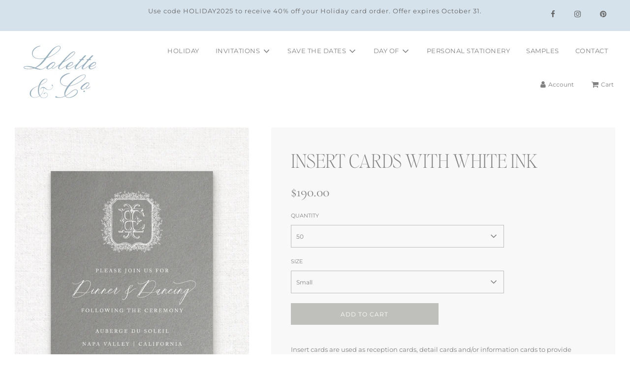

--- FILE ---
content_type: text/html; charset=utf-8
request_url: https://www.lolette-co.com/collections/additional-cards/products/white-ink-printing
body_size: 37262
content:
<!doctype html>
<!--[if IE 8]><html class="no-js lt-ie9" lang="en"> <![endif]-->
<!--[if IE 9 ]><html class="ie9 no-js" lang="en"> <![endif]-->
<!--[if (gt IE 9)|!(IE)]><!--> <html class="no-js" lang="en"> <!--<![endif]-->
<head>
  <!-- Basic page needs ================================================== -->
  <meta charset="utf-8">
  <meta http-equiv="X-UA-Compatible" content="IE=edge">

  
  <link rel="shortcut icon" href="//www.lolette-co.com/cdn/shop/files/lolette_fav-05_180x180_crop_center.png?v=1623107323" type="image/png">
  <link rel="apple-touch-icon" sizes="180x180" href="//www.lolette-co.com/cdn/shop/files/lolette_fav-05_180x180_crop_center.png?v=1623107323">
  <link rel="apple-touch-icon-precomposed" sizes="180x180" href="//www.lolette-co.com/cdn/shop/files/lolette_fav-05_180x180_crop_center.png?v=1623107323">
  <link rel="icon" type="image/png" sizes="32x32" href="//www.lolette-co.com/cdn/shop/files/lolette_fav-05_32x32_crop_center.png?v=1623107323">
  <link rel="icon" type="image/png" sizes="194x194" href="//www.lolette-co.com/cdn/shop/files/lolette_fav-05_194x194_crop_center.png?v=1623107323">
  <link rel="icon" type="image/png" sizes="192x192" href="//www.lolette-co.com/cdn/shop/files/lolette_fav-05_192x192_crop_center.png?v=1623107323">
  <link rel="icon" type="image/png" sizes="16x16" href="//www.lolette-co.com/cdn/shop/files/lolette_fav-05_16x16_crop_center.png?v=1623107323">
  

  <!-- Title and description ================================================== -->
  <title>
    INSERT CARDS WITH WHITE INK &ndash; Lolette &amp; Co
  </title>

  
  <meta name="description" content="Insert cards are used as reception cards, detail cards and/or information cards to provide additional information about the wedding and events (welcome party, transportation, accommodations, etc.).  We do not offer insert cards without the purchase of invitations or Save the Dates and encourage you to carefully read Th">
  

  <!-- Helpers ================================================== -->
  <!-- /snippets/social-meta-tags.liquid -->


<meta property="og:site_name" content="Lolette &amp; Co">
<meta property="og:url" content="https://www.lolette-co.com/products/white-ink-printing">
<meta property="og:title" content="INSERT CARDS WITH WHITE INK">
<meta property="og:type" content="product">
<meta property="og:description" content="Insert cards are used as reception cards, detail cards and/or information cards to provide additional information about the wedding and events (welcome party, transportation, accommodations, etc.).  We do not offer insert cards without the purchase of invitations or Save the Dates and encourage you to carefully read Th">

  <meta property="og:price:amount" content="190.00">
  <meta property="og:price:currency" content="USD">

<meta property="og:image" content="http://www.lolette-co.com/cdn/shop/products/insert-06_1200x1200.png?v=1670703286"><meta property="og:image" content="http://www.lolette-co.com/cdn/shop/products/insert-02_1200x1200.png?v=1670703300"><meta property="og:image" content="http://www.lolette-co.com/cdn/shop/products/FINAL_insert_cards_outlined-03_1200x1200.png?v=1673228607">
<meta property="og:image:secure_url" content="https://www.lolette-co.com/cdn/shop/products/insert-06_1200x1200.png?v=1670703286"><meta property="og:image:secure_url" content="https://www.lolette-co.com/cdn/shop/products/insert-02_1200x1200.png?v=1670703300"><meta property="og:image:secure_url" content="https://www.lolette-co.com/cdn/shop/products/FINAL_insert_cards_outlined-03_1200x1200.png?v=1673228607">


<meta name="twitter:card" content="summary_large_image">
<meta name="twitter:title" content="INSERT CARDS WITH WHITE INK">
<meta name="twitter:description" content="Insert cards are used as reception cards, detail cards and/or information cards to provide additional information about the wedding and events (welcome party, transportation, accommodations, etc.).  We do not offer insert cards without the purchase of invitations or Save the Dates and encourage you to carefully read Th">

  <link rel="canonical" href="https://www.lolette-co.com/products/white-ink-printing"/>
  
  <meta name="viewport" content="width=device-width, initial-scale=1, maximum-scale=1, user-scalable=0"/>
  
  <meta name="theme-color" content="#61615e">

  <!-- CSS ================================================== -->
  <style>
/*============================================================================
  #Typography
==============================================================================*/





@font-face {
  font-family: Cormorant;
  font-weight: 400;
  font-style: normal;
  font-display: swap;
  src: url("//www.lolette-co.com/cdn/fonts/cormorant/cormorant_n4.bd66e8e0031690b46374315bd1c15a17a8dcd450.woff2") format("woff2"),
       url("//www.lolette-co.com/cdn/fonts/cormorant/cormorant_n4.e5604516683cb4cc166c001f2ff5f387255e3b45.woff") format("woff");
}

@font-face {
  font-family: Montserrat;
  font-weight: 400;
  font-style: normal;
  font-display: swap;
  src: url("//www.lolette-co.com/cdn/fonts/montserrat/montserrat_n4.81949fa0ac9fd2021e16436151e8eaa539321637.woff2") format("woff2"),
       url("//www.lolette-co.com/cdn/fonts/montserrat/montserrat_n4.a6c632ca7b62da89c3594789ba828388aac693fe.woff") format("woff");
}

@font-face {
  font-family: Montserrat;
  font-weight: 400;
  font-style: normal;
  font-display: swap;
  src: url("//www.lolette-co.com/cdn/fonts/montserrat/montserrat_n4.81949fa0ac9fd2021e16436151e8eaa539321637.woff2") format("woff2"),
       url("//www.lolette-co.com/cdn/fonts/montserrat/montserrat_n4.a6c632ca7b62da89c3594789ba828388aac693fe.woff") format("woff");
}


  @font-face {
  font-family: Cormorant;
  font-weight: 700;
  font-style: normal;
  font-display: swap;
  src: url("//www.lolette-co.com/cdn/fonts/cormorant/cormorant_n7.c51184f59f7d2caf4999bcef8df2fc4fc4444aec.woff2") format("woff2"),
       url("//www.lolette-co.com/cdn/fonts/cormorant/cormorant_n7.c9ca63ec9e4d37ba28b9518c6b06672c0f43cd49.woff") format("woff");
}




  @font-face {
  font-family: Montserrat;
  font-weight: 700;
  font-style: normal;
  font-display: swap;
  src: url("//www.lolette-co.com/cdn/fonts/montserrat/montserrat_n7.3c434e22befd5c18a6b4afadb1e3d77c128c7939.woff2") format("woff2"),
       url("//www.lolette-co.com/cdn/fonts/montserrat/montserrat_n7.5d9fa6e2cae713c8fb539a9876489d86207fe957.woff") format("woff");
}




  @font-face {
  font-family: Montserrat;
  font-weight: 400;
  font-style: italic;
  font-display: swap;
  src: url("//www.lolette-co.com/cdn/fonts/montserrat/montserrat_i4.5a4ea298b4789e064f62a29aafc18d41f09ae59b.woff2") format("woff2"),
       url("//www.lolette-co.com/cdn/fonts/montserrat/montserrat_i4.072b5869c5e0ed5b9d2021e4c2af132e16681ad2.woff") format("woff");
}




  @font-face {
  font-family: Montserrat;
  font-weight: 700;
  font-style: italic;
  font-display: swap;
  src: url("//www.lolette-co.com/cdn/fonts/montserrat/montserrat_i7.a0d4a463df4f146567d871890ffb3c80408e7732.woff2") format("woff2"),
       url("//www.lolette-co.com/cdn/fonts/montserrat/montserrat_i7.f6ec9f2a0681acc6f8152c40921d2a4d2e1a2c78.woff") format("woff");
}



/*============================================================================
  #General Variables
==============================================================================*/

:root {

  --font-weight-normal: 400;
  --font-weight-bold: 700;
  --font-weight-header-bold: 700;

  --header-font-stack: Cormorant, serif;
  --header-font-weight: 400;
  --header-font-style: normal;
  --header-text-size: 37;
  --header-text-size-px: 37px;

  --header-font-case: normal;
  --header-font-size: 13;
  --header-font-size-px: 13px;

  --heading-spacing: 4px;
  --heading-font-case: uppercase;

  --body-font-stack: Montserrat, sans-serif;
  --body-font-weight: 400;
  --body-font-style: normal;

  --navigation-font-stack: Montserrat, sans-serif;
  --navigation-font-weight: 400;
  --navigation-font-style: normal;

  --base-font-size-int: 13;
  --base-font-size: 13px;

  --body-font-size-12-to-em: 0.92em;
  --body-font-size-14-to-em: 1.08em;
  --body-font-size-16-to-em: 1.23em;
  --body-font-size-18-to-em: 1.38em;
  --body-font-size-20-to-em: 1.54em;
  --body-font-size-22-to-em: 1.69em;
  --body-font-size-24-to-em: 1.85em;
  --body-font-size-28-to-em: 2.15em;
  --body-font-size-36-to-em: 2.77em;

  --sale-badge-color: #f26c4f;
  --sold-out-badge-color: #000;
  --badge-font-color: #fff;

  --primary-btn-text-color: #fff;
  --primary-btn-bg-color: #bfbfbc;
  --primary-btn-bg-color-lighten50: #ffffff;
  --primary-btn-bg-color-opacity50: rgba(191, 191, 188, 0.5);
  --primary-btn-bg-hover-color: #61615e;
  --primary-btn-text-hover-color: #eeeeee;

  --button-text-case: uppercase;
  --button-font-size: 12;
  --button-font-size-px: 12px;

  --secondary-btn-text-color: #fff;
  --secondary-btn-bg-color: #818181;
  --secondary-btn-bg-color-lighten: #b4b4b4;
  --secondary-btn-bg-hover-color: #4e4e4e;
  --secondary-btn-bg-text-hover-color: #fff;

  

  
    --alt-btn-font-style: normal;
    --alt-btn-font-weight: 400;
    

  --text-color: #818181;
  --text-color-lighten5: #8e8e8e;
  --text-color-lighten70: #ffffff;
  --text-color-transparent05: rgba(129, 129, 129, 0.05);
  --text-color-transparent15: rgba(129, 129, 129, 0.15);
  --text-color-transparent5: rgba(129, 129, 129, 0.5);
  --text-color-transparent6: rgba(129, 129, 129, 0.6);
  --text-color-transparent7: rgba(129, 129, 129, 0.7);
  --text-color-transparent8: rgba(129, 129, 129, 0.8);

  --product-page-font-size: 38;
  --product-page-font-size-px: 38px;
  --product-page-font-case: normal;

  
  --product-page-font-weight: 500;
  

  --link-color: #61615e;
  --on-sale-color: #f26c4f;

  --body-color: #ffffff;
  --body-color-darken10: #e6e6e6;
  --body-color-transparent00: rgba(255, 255, 255, 0);
  --body-color-transparent90: rgba(255, 255, 255, 0.9);

  --body-secondary-color: #f8f8f8;
  --body-secondary-color-transparent00: rgba(248, 248, 248, 0);
  --body-secondary-color-darken05: #ebebeb;

  --color-primary-background: #ffffff;
  --color-secondary-background: #f8f8f8;

  --cart-background-color: #919191;

  --border-color: rgba(129, 129, 129, 0.5);
  --border-color-darken10: #686868;

  --header-color: #ffffff;
  --header-color-darken5: #f2f2f2;
  --header-color-lighten5: #ffffff;

  --header-border-color: rgba(0,0,0,0);

  --announcement-text-size: 13px;
  --announcement-text-spacing: 1px;
  --announcement-text-case: none;

  
      --announcement-font-style: normal;
      --announcement-font-weight: 400;
    

  --logo-font-size: 23px;

  --overlay-header-text-color: #fff;
  --nav-text-color: #818181;
  --nav-text-hover: #969691;

  --color-scheme-light-background: #f1f2f3;
  --color-scheme-light-background-lighten5: #ffffff;
  --color-scheme-light-text: #414141;
  --color-scheme-light-text-transparent60: rgba(65, 65, 65, 0.6);

  --color-scheme-feature-background: #7e949b;
  --color-scheme-feature-background-lighten5: #8ca0a6;
  --color-scheme-feature-text: #ffffff;
  --color-scheme-feature-text-transparent60: rgba(255, 255, 255, 0.6);

  --homepage-sections-accent-secondary-color-transparent60: rgba(255, 255, 255, 0.6);

  --color-scheme-dark-background: #333333;
  --color-scheme-dark-text: #fff;
  --color-scheme-dark-text-transparent60: rgba(255, 255, 255, 0.6);

  --filter-bg-color: rgba(129, 129, 129, 0.1);

  --color-footer-bg: #f2f2f2;
  --color-footer-bg-darken5: #e5e5e5;
  --color-footer-text: #636363;
  --color-footer-text-darken10: #4a4a4a;
  --color-footer-border: rgba(99, 99, 99, 0.1);

  --popup-text-color: #ffffff;
  --popup-text-color-lighten10: #ffffff;
  --popup-bg-color: #bbcdd2;

  --menu-drawer-color: #fff;
  --menu-drawer-color-darken5: #f2f2f2;
  --menu-drawer-text-color: #61615e;
  --menu-drawer-border-color: rgba(97, 97, 94, 0.1);
  --menu-drawer-text-hover-color: #969691;

  --cart-drawer-color: #fff;
  --cart-drawer-text-color: #333;
  --cart-drawer-text-color-lighten10: #4d4d4d;
  --cart-drawer-border-color: rgba(51, 51, 51, 0.5);

  --fancybox-overlay: url('//www.lolette-co.com/cdn/shop/t/18/assets/fancybox_overlay.png?v=61793926319831825281730317240');
}
</style>


  
  <link rel="preload" href="//www.lolette-co.com/cdn/shop/t/18/assets/theme-product.min.css?v=54672091281301501981730317240" as="style">
  <link href="//www.lolette-co.com/cdn/shop/t/18/assets/theme-product.min.css?v=54672091281301501981730317240" rel="stylesheet" type="text/css" media="all" />
  

  <link href="//www.lolette-co.com/cdn/shop/t/18/assets/custom.css?v=33763013726319527771730317240" rel="stylesheet" type="text/css" media="all" />
  <script src="https://ajax.googleapis.com/ajax/libs/jquery/3.3.1/jquery.min.js"></script>

  <!-- Header hook for plugins ================================================== -->
  <script>window.performance && window.performance.mark && window.performance.mark('shopify.content_for_header.start');</script><meta name="facebook-domain-verification" content="rpszs52qtn2ot9dzy6dt73d1bfnr8a">
<meta id="shopify-digital-wallet" name="shopify-digital-wallet" content="/50671517882/digital_wallets/dialog">
<meta name="shopify-checkout-api-token" content="01ca347af4d137719ebff2a4460f5ae4">
<meta id="in-context-paypal-metadata" data-shop-id="50671517882" data-venmo-supported="true" data-environment="production" data-locale="en_US" data-paypal-v4="true" data-currency="USD">
<link rel="alternate" type="application/json+oembed" href="https://www.lolette-co.com/products/white-ink-printing.oembed">
<script async="async" src="/checkouts/internal/preloads.js?locale=en-US"></script>
<link rel="preconnect" href="https://shop.app" crossorigin="anonymous">
<script async="async" src="https://shop.app/checkouts/internal/preloads.js?locale=en-US&shop_id=50671517882" crossorigin="anonymous"></script>
<script id="apple-pay-shop-capabilities" type="application/json">{"shopId":50671517882,"countryCode":"US","currencyCode":"USD","merchantCapabilities":["supports3DS"],"merchantId":"gid:\/\/shopify\/Shop\/50671517882","merchantName":"Lolette \u0026 Co","requiredBillingContactFields":["postalAddress","email"],"requiredShippingContactFields":["postalAddress","email"],"shippingType":"shipping","supportedNetworks":["visa","masterCard","amex","discover","elo","jcb"],"total":{"type":"pending","label":"Lolette \u0026 Co","amount":"1.00"},"shopifyPaymentsEnabled":true,"supportsSubscriptions":true}</script>
<script id="shopify-features" type="application/json">{"accessToken":"01ca347af4d137719ebff2a4460f5ae4","betas":["rich-media-storefront-analytics"],"domain":"www.lolette-co.com","predictiveSearch":true,"shopId":50671517882,"locale":"en"}</script>
<script>var Shopify = Shopify || {};
Shopify.shop = "lolette-co.myshopify.com";
Shopify.locale = "en";
Shopify.currency = {"active":"USD","rate":"1.0"};
Shopify.country = "US";
Shopify.theme = {"name":"Flow with Bold PO Oct. 30","id":141023019194,"schema_name":"Flow","schema_version":"17.2.4","theme_store_id":801,"role":"main"};
Shopify.theme.handle = "null";
Shopify.theme.style = {"id":null,"handle":null};
Shopify.cdnHost = "www.lolette-co.com/cdn";
Shopify.routes = Shopify.routes || {};
Shopify.routes.root = "/";</script>
<script type="module">!function(o){(o.Shopify=o.Shopify||{}).modules=!0}(window);</script>
<script>!function(o){function n(){var o=[];function n(){o.push(Array.prototype.slice.apply(arguments))}return n.q=o,n}var t=o.Shopify=o.Shopify||{};t.loadFeatures=n(),t.autoloadFeatures=n()}(window);</script>
<script>
  window.ShopifyPay = window.ShopifyPay || {};
  window.ShopifyPay.apiHost = "shop.app\/pay";
  window.ShopifyPay.redirectState = null;
</script>
<script id="shop-js-analytics" type="application/json">{"pageType":"product"}</script>
<script defer="defer" async type="module" src="//www.lolette-co.com/cdn/shopifycloud/shop-js/modules/v2/client.init-shop-cart-sync_BApSsMSl.en.esm.js"></script>
<script defer="defer" async type="module" src="//www.lolette-co.com/cdn/shopifycloud/shop-js/modules/v2/chunk.common_CBoos6YZ.esm.js"></script>
<script type="module">
  await import("//www.lolette-co.com/cdn/shopifycloud/shop-js/modules/v2/client.init-shop-cart-sync_BApSsMSl.en.esm.js");
await import("//www.lolette-co.com/cdn/shopifycloud/shop-js/modules/v2/chunk.common_CBoos6YZ.esm.js");

  window.Shopify.SignInWithShop?.initShopCartSync?.({"fedCMEnabled":true,"windoidEnabled":true});

</script>
<script>
  window.Shopify = window.Shopify || {};
  if (!window.Shopify.featureAssets) window.Shopify.featureAssets = {};
  window.Shopify.featureAssets['shop-js'] = {"shop-cart-sync":["modules/v2/client.shop-cart-sync_DJczDl9f.en.esm.js","modules/v2/chunk.common_CBoos6YZ.esm.js"],"init-fed-cm":["modules/v2/client.init-fed-cm_BzwGC0Wi.en.esm.js","modules/v2/chunk.common_CBoos6YZ.esm.js"],"init-windoid":["modules/v2/client.init-windoid_BS26ThXS.en.esm.js","modules/v2/chunk.common_CBoos6YZ.esm.js"],"shop-cash-offers":["modules/v2/client.shop-cash-offers_DthCPNIO.en.esm.js","modules/v2/chunk.common_CBoos6YZ.esm.js","modules/v2/chunk.modal_Bu1hFZFC.esm.js"],"shop-button":["modules/v2/client.shop-button_D_JX508o.en.esm.js","modules/v2/chunk.common_CBoos6YZ.esm.js"],"init-shop-email-lookup-coordinator":["modules/v2/client.init-shop-email-lookup-coordinator_DFwWcvrS.en.esm.js","modules/v2/chunk.common_CBoos6YZ.esm.js"],"shop-toast-manager":["modules/v2/client.shop-toast-manager_tEhgP2F9.en.esm.js","modules/v2/chunk.common_CBoos6YZ.esm.js"],"shop-login-button":["modules/v2/client.shop-login-button_DwLgFT0K.en.esm.js","modules/v2/chunk.common_CBoos6YZ.esm.js","modules/v2/chunk.modal_Bu1hFZFC.esm.js"],"avatar":["modules/v2/client.avatar_BTnouDA3.en.esm.js"],"init-shop-cart-sync":["modules/v2/client.init-shop-cart-sync_BApSsMSl.en.esm.js","modules/v2/chunk.common_CBoos6YZ.esm.js"],"pay-button":["modules/v2/client.pay-button_BuNmcIr_.en.esm.js","modules/v2/chunk.common_CBoos6YZ.esm.js"],"init-shop-for-new-customer-accounts":["modules/v2/client.init-shop-for-new-customer-accounts_DrjXSI53.en.esm.js","modules/v2/client.shop-login-button_DwLgFT0K.en.esm.js","modules/v2/chunk.common_CBoos6YZ.esm.js","modules/v2/chunk.modal_Bu1hFZFC.esm.js"],"init-customer-accounts-sign-up":["modules/v2/client.init-customer-accounts-sign-up_TlVCiykN.en.esm.js","modules/v2/client.shop-login-button_DwLgFT0K.en.esm.js","modules/v2/chunk.common_CBoos6YZ.esm.js","modules/v2/chunk.modal_Bu1hFZFC.esm.js"],"shop-follow-button":["modules/v2/client.shop-follow-button_C5D3XtBb.en.esm.js","modules/v2/chunk.common_CBoos6YZ.esm.js","modules/v2/chunk.modal_Bu1hFZFC.esm.js"],"checkout-modal":["modules/v2/client.checkout-modal_8TC_1FUY.en.esm.js","modules/v2/chunk.common_CBoos6YZ.esm.js","modules/v2/chunk.modal_Bu1hFZFC.esm.js"],"init-customer-accounts":["modules/v2/client.init-customer-accounts_C0Oh2ljF.en.esm.js","modules/v2/client.shop-login-button_DwLgFT0K.en.esm.js","modules/v2/chunk.common_CBoos6YZ.esm.js","modules/v2/chunk.modal_Bu1hFZFC.esm.js"],"lead-capture":["modules/v2/client.lead-capture_Cq0gfm7I.en.esm.js","modules/v2/chunk.common_CBoos6YZ.esm.js","modules/v2/chunk.modal_Bu1hFZFC.esm.js"],"shop-login":["modules/v2/client.shop-login_BmtnoEUo.en.esm.js","modules/v2/chunk.common_CBoos6YZ.esm.js","modules/v2/chunk.modal_Bu1hFZFC.esm.js"],"payment-terms":["modules/v2/client.payment-terms_BHOWV7U_.en.esm.js","modules/v2/chunk.common_CBoos6YZ.esm.js","modules/v2/chunk.modal_Bu1hFZFC.esm.js"]};
</script>
<script>(function() {
  var isLoaded = false;
  function asyncLoad() {
    if (isLoaded) return;
    isLoaded = true;
    var urls = ["\/\/cdn.shopify.com\/s\/files\/1\/0875\/2064\/files\/easyslider-1.0.0.js?shop=lolette-co.myshopify.com"];
    for (var i = 0; i < urls.length; i++) {
      var s = document.createElement('script');
      s.type = 'text/javascript';
      s.async = true;
      s.src = urls[i];
      var x = document.getElementsByTagName('script')[0];
      x.parentNode.insertBefore(s, x);
    }
  };
  if(window.attachEvent) {
    window.attachEvent('onload', asyncLoad);
  } else {
    window.addEventListener('load', asyncLoad, false);
  }
})();</script>
<script id="__st">var __st={"a":50671517882,"offset":-25200,"reqid":"c65864b6-f7a8-4412-9cb2-c2653363678d-1768874328","pageurl":"www.lolette-co.com\/collections\/additional-cards\/products\/white-ink-printing","u":"2fc121c6847e","p":"product","rtyp":"product","rid":6621076291770};</script>
<script>window.ShopifyPaypalV4VisibilityTracking = true;</script>
<script id="captcha-bootstrap">!function(){'use strict';const t='contact',e='account',n='new_comment',o=[[t,t],['blogs',n],['comments',n],[t,'customer']],c=[[e,'customer_login'],[e,'guest_login'],[e,'recover_customer_password'],[e,'create_customer']],r=t=>t.map((([t,e])=>`form[action*='/${t}']:not([data-nocaptcha='true']) input[name='form_type'][value='${e}']`)).join(','),a=t=>()=>t?[...document.querySelectorAll(t)].map((t=>t.form)):[];function s(){const t=[...o],e=r(t);return a(e)}const i='password',u='form_key',d=['recaptcha-v3-token','g-recaptcha-response','h-captcha-response',i],f=()=>{try{return window.sessionStorage}catch{return}},m='__shopify_v',_=t=>t.elements[u];function p(t,e,n=!1){try{const o=window.sessionStorage,c=JSON.parse(o.getItem(e)),{data:r}=function(t){const{data:e,action:n}=t;return t[m]||n?{data:e,action:n}:{data:t,action:n}}(c);for(const[e,n]of Object.entries(r))t.elements[e]&&(t.elements[e].value=n);n&&o.removeItem(e)}catch(o){console.error('form repopulation failed',{error:o})}}const l='form_type',E='cptcha';function T(t){t.dataset[E]=!0}const w=window,h=w.document,L='Shopify',v='ce_forms',y='captcha';let A=!1;((t,e)=>{const n=(g='f06e6c50-85a8-45c8-87d0-21a2b65856fe',I='https://cdn.shopify.com/shopifycloud/storefront-forms-hcaptcha/ce_storefront_forms_captcha_hcaptcha.v1.5.2.iife.js',D={infoText:'Protected by hCaptcha',privacyText:'Privacy',termsText:'Terms'},(t,e,n)=>{const o=w[L][v],c=o.bindForm;if(c)return c(t,g,e,D).then(n);var r;o.q.push([[t,g,e,D],n]),r=I,A||(h.body.append(Object.assign(h.createElement('script'),{id:'captcha-provider',async:!0,src:r})),A=!0)});var g,I,D;w[L]=w[L]||{},w[L][v]=w[L][v]||{},w[L][v].q=[],w[L][y]=w[L][y]||{},w[L][y].protect=function(t,e){n(t,void 0,e),T(t)},Object.freeze(w[L][y]),function(t,e,n,w,h,L){const[v,y,A,g]=function(t,e,n){const i=e?o:[],u=t?c:[],d=[...i,...u],f=r(d),m=r(i),_=r(d.filter((([t,e])=>n.includes(e))));return[a(f),a(m),a(_),s()]}(w,h,L),I=t=>{const e=t.target;return e instanceof HTMLFormElement?e:e&&e.form},D=t=>v().includes(t);t.addEventListener('submit',(t=>{const e=I(t);if(!e)return;const n=D(e)&&!e.dataset.hcaptchaBound&&!e.dataset.recaptchaBound,o=_(e),c=g().includes(e)&&(!o||!o.value);(n||c)&&t.preventDefault(),c&&!n&&(function(t){try{if(!f())return;!function(t){const e=f();if(!e)return;const n=_(t);if(!n)return;const o=n.value;o&&e.removeItem(o)}(t);const e=Array.from(Array(32),(()=>Math.random().toString(36)[2])).join('');!function(t,e){_(t)||t.append(Object.assign(document.createElement('input'),{type:'hidden',name:u})),t.elements[u].value=e}(t,e),function(t,e){const n=f();if(!n)return;const o=[...t.querySelectorAll(`input[type='${i}']`)].map((({name:t})=>t)),c=[...d,...o],r={};for(const[a,s]of new FormData(t).entries())c.includes(a)||(r[a]=s);n.setItem(e,JSON.stringify({[m]:1,action:t.action,data:r}))}(t,e)}catch(e){console.error('failed to persist form',e)}}(e),e.submit())}));const S=(t,e)=>{t&&!t.dataset[E]&&(n(t,e.some((e=>e===t))),T(t))};for(const o of['focusin','change'])t.addEventListener(o,(t=>{const e=I(t);D(e)&&S(e,y())}));const B=e.get('form_key'),M=e.get(l),P=B&&M;t.addEventListener('DOMContentLoaded',(()=>{const t=y();if(P)for(const e of t)e.elements[l].value===M&&p(e,B);[...new Set([...A(),...v().filter((t=>'true'===t.dataset.shopifyCaptcha))])].forEach((e=>S(e,t)))}))}(h,new URLSearchParams(w.location.search),n,t,e,['guest_login'])})(!0,!0)}();</script>
<script integrity="sha256-4kQ18oKyAcykRKYeNunJcIwy7WH5gtpwJnB7kiuLZ1E=" data-source-attribution="shopify.loadfeatures" defer="defer" src="//www.lolette-co.com/cdn/shopifycloud/storefront/assets/storefront/load_feature-a0a9edcb.js" crossorigin="anonymous"></script>
<script crossorigin="anonymous" defer="defer" src="//www.lolette-co.com/cdn/shopifycloud/storefront/assets/shopify_pay/storefront-65b4c6d7.js?v=20250812"></script>
<script data-source-attribution="shopify.dynamic_checkout.dynamic.init">var Shopify=Shopify||{};Shopify.PaymentButton=Shopify.PaymentButton||{isStorefrontPortableWallets:!0,init:function(){window.Shopify.PaymentButton.init=function(){};var t=document.createElement("script");t.src="https://www.lolette-co.com/cdn/shopifycloud/portable-wallets/latest/portable-wallets.en.js",t.type="module",document.head.appendChild(t)}};
</script>
<script data-source-attribution="shopify.dynamic_checkout.buyer_consent">
  function portableWalletsHideBuyerConsent(e){var t=document.getElementById("shopify-buyer-consent"),n=document.getElementById("shopify-subscription-policy-button");t&&n&&(t.classList.add("hidden"),t.setAttribute("aria-hidden","true"),n.removeEventListener("click",e))}function portableWalletsShowBuyerConsent(e){var t=document.getElementById("shopify-buyer-consent"),n=document.getElementById("shopify-subscription-policy-button");t&&n&&(t.classList.remove("hidden"),t.removeAttribute("aria-hidden"),n.addEventListener("click",e))}window.Shopify?.PaymentButton&&(window.Shopify.PaymentButton.hideBuyerConsent=portableWalletsHideBuyerConsent,window.Shopify.PaymentButton.showBuyerConsent=portableWalletsShowBuyerConsent);
</script>
<script data-source-attribution="shopify.dynamic_checkout.cart.bootstrap">document.addEventListener("DOMContentLoaded",(function(){function t(){return document.querySelector("shopify-accelerated-checkout-cart, shopify-accelerated-checkout")}if(t())Shopify.PaymentButton.init();else{new MutationObserver((function(e,n){t()&&(Shopify.PaymentButton.init(),n.disconnect())})).observe(document.body,{childList:!0,subtree:!0})}}));
</script>
<link id="shopify-accelerated-checkout-styles" rel="stylesheet" media="screen" href="https://www.lolette-co.com/cdn/shopifycloud/portable-wallets/latest/accelerated-checkout-backwards-compat.css" crossorigin="anonymous">
<style id="shopify-accelerated-checkout-cart">
        #shopify-buyer-consent {
  margin-top: 1em;
  display: inline-block;
  width: 100%;
}

#shopify-buyer-consent.hidden {
  display: none;
}

#shopify-subscription-policy-button {
  background: none;
  border: none;
  padding: 0;
  text-decoration: underline;
  font-size: inherit;
  cursor: pointer;
}

#shopify-subscription-policy-button::before {
  box-shadow: none;
}

      </style>

<script>window.performance && window.performance.mark && window.performance.mark('shopify.content_for_header.end');</script>
   

  <script>
    window.customOptionsReboot = function() {
      if (window.BOLD && BOLD.options && BOLD.common && BOLD.options.app && BOLD.options.app.unload && BOLD.options.app.boot){
        BOLD.options.app.unload()
        document.querySelectorAll('div.bold_options_loaded').forEach(element => {
          element.classList.remove('bold_options_loaded');
        });
        BOLD.options.app.boot();
      }
    }
  </script>
  
<!-- BEGIN app block: shopify://apps/sc-product-options/blocks/app-embed/873c9b74-306d-4f83-b58b-a2f5043d2187 --><!-- BEGIN app snippet: bold-options-hybrid -->
<script>
    window.BOLD = window.BOLD || {};
        window.BOLD.options = window.BOLD.options || {};
        window.BOLD.options.settings = window.BOLD.options.settings || {};
        window.BOLD.options.settings.v1_variant_mode = window.BOLD.options.settings.v1_variant_mode || true;
        window.BOLD.options.settings.hybrid_fix_auto_insert_inputs =
        window.BOLD.options.settings.hybrid_fix_auto_insert_inputs || true;
</script>
<!-- END app snippet --><!-- BEGIN app snippet: bold-common --><script>window.BOLD = window.BOLD || {};
    window.BOLD.common = window.BOLD.common || {};
    window.BOLD.common.Shopify = window.BOLD.common.Shopify || {};
    window.BOLD.common.Shopify.shop = {
      domain: 'www.lolette-co.com',
      permanent_domain: 'lolette-co.myshopify.com',
      url: 'https://www.lolette-co.com',
      secure_url: 'https://www.lolette-co.com',money_format: "${{amount}}",currency: "USD"
    };
    window.BOLD.common.Shopify.customer = {
      id: null,
      tags: null,
    };
    window.BOLD.common.Shopify.cart = {"note":null,"attributes":{},"original_total_price":0,"total_price":0,"total_discount":0,"total_weight":0.0,"item_count":0,"items":[],"requires_shipping":false,"currency":"USD","items_subtotal_price":0,"cart_level_discount_applications":[],"checkout_charge_amount":0};
    window.BOLD.common.template = 'product';window.BOLD.common.Shopify.formatMoney = function(money, format) {
        function n(t, e) {
            return "undefined" == typeof t ? e : t
        }
        function r(t, e, r, i) {
            if (e = n(e, 2),
                r = n(r, ","),
                i = n(i, "."),
            isNaN(t) || null == t)
                return 0;
            t = (t / 100).toFixed(e);
            var o = t.split(".")
                , a = o[0].replace(/(\d)(?=(\d\d\d)+(?!\d))/g, "$1" + r)
                , s = o[1] ? i + o[1] : "";
            return a + s
        }
        "string" == typeof money && (money = money.replace(".", ""));
        var i = ""
            , o = /\{\{\s*(\w+)\s*\}\}/
            , a = format || window.BOLD.common.Shopify.shop.money_format || window.Shopify.money_format || "$ {{ amount }}";
        switch (a.match(o)[1]) {
            case "amount":
                i = r(money, 2, ",", ".");
                break;
            case "amount_no_decimals":
                i = r(money, 0, ",", ".");
                break;
            case "amount_with_comma_separator":
                i = r(money, 2, ".", ",");
                break;
            case "amount_no_decimals_with_comma_separator":
                i = r(money, 0, ".", ",");
                break;
            case "amount_with_space_separator":
                i = r(money, 2, " ", ",");
                break;
            case "amount_no_decimals_with_space_separator":
                i = r(money, 0, " ", ",");
                break;
            case "amount_with_apostrophe_separator":
                i = r(money, 2, "'", ".");
                break;
        }
        return a.replace(o, i);
    };
    window.BOLD.common.Shopify.saveProduct = function (handle, product) {
      if (typeof handle === 'string' && typeof window.BOLD.common.Shopify.products[handle] === 'undefined') {
        if (typeof product === 'number') {
          window.BOLD.common.Shopify.handles[product] = handle;
          product = { id: product };
        }
        window.BOLD.common.Shopify.products[handle] = product;
      }
    };
    window.BOLD.common.Shopify.saveVariant = function (variant_id, variant) {
      if (typeof variant_id === 'number' && typeof window.BOLD.common.Shopify.variants[variant_id] === 'undefined') {
        window.BOLD.common.Shopify.variants[variant_id] = variant;
      }
    };window.BOLD.common.Shopify.products = window.BOLD.common.Shopify.products || {};
    window.BOLD.common.Shopify.variants = window.BOLD.common.Shopify.variants || {};
    window.BOLD.common.Shopify.handles = window.BOLD.common.Shopify.handles || {};window.BOLD.common.Shopify.handle = "white-ink-printing"
window.BOLD.common.Shopify.saveProduct("white-ink-printing", 6621076291770);window.BOLD.common.Shopify.saveVariant(39547504230586, { product_id: 6621076291770, product_handle: "white-ink-printing", price: 19000, group_id: '', csp_metafield: {}});window.BOLD.common.Shopify.saveVariant(39547504263354, { product_id: 6621076291770, product_handle: "white-ink-printing", price: 21000, group_id: '', csp_metafield: {}});window.BOLD.common.Shopify.saveVariant(39547504296122, { product_id: 6621076291770, product_handle: "white-ink-printing", price: 24000, group_id: '', csp_metafield: {}});window.BOLD.common.Shopify.saveVariant(39547504328890, { product_id: 6621076291770, product_handle: "white-ink-printing", price: 21000, group_id: '', csp_metafield: {}});window.BOLD.common.Shopify.saveVariant(39547504361658, { product_id: 6621076291770, product_handle: "white-ink-printing", price: 24000, group_id: '', csp_metafield: {}});window.BOLD.common.Shopify.saveVariant(39547504394426, { product_id: 6621076291770, product_handle: "white-ink-printing", price: 27000, group_id: '', csp_metafield: {}});window.BOLD.common.Shopify.saveVariant(39547504427194, { product_id: 6621076291770, product_handle: "white-ink-printing", price: 24000, group_id: '', csp_metafield: {}});window.BOLD.common.Shopify.saveVariant(39547504459962, { product_id: 6621076291770, product_handle: "white-ink-printing", price: 27000, group_id: '', csp_metafield: {}});window.BOLD.common.Shopify.saveVariant(39547504492730, { product_id: 6621076291770, product_handle: "white-ink-printing", price: 30000, group_id: '', csp_metafield: {}});window.BOLD.common.Shopify.saveVariant(39547504525498, { product_id: 6621076291770, product_handle: "white-ink-printing", price: 27000, group_id: '', csp_metafield: {}});window.BOLD.common.Shopify.saveVariant(39547504558266, { product_id: 6621076291770, product_handle: "white-ink-printing", price: 30000, group_id: '', csp_metafield: {}});window.BOLD.common.Shopify.saveVariant(39547504591034, { product_id: 6621076291770, product_handle: "white-ink-printing", price: 33000, group_id: '', csp_metafield: {}});window.BOLD.common.Shopify.saveVariant(39547504623802, { product_id: 6621076291770, product_handle: "white-ink-printing", price: 30000, group_id: '', csp_metafield: {}});window.BOLD.common.Shopify.saveVariant(39547504656570, { product_id: 6621076291770, product_handle: "white-ink-printing", price: 33000, group_id: '', csp_metafield: {}});window.BOLD.common.Shopify.saveVariant(39547504689338, { product_id: 6621076291770, product_handle: "white-ink-printing", price: 36000, group_id: '', csp_metafield: {}});window.BOLD.common.Shopify.saveVariant(39547504722106, { product_id: 6621076291770, product_handle: "white-ink-printing", price: 33000, group_id: '', csp_metafield: {}});window.BOLD.common.Shopify.saveVariant(39547504754874, { product_id: 6621076291770, product_handle: "white-ink-printing", price: 36000, group_id: '', csp_metafield: {}});window.BOLD.common.Shopify.saveVariant(39547504787642, { product_id: 6621076291770, product_handle: "white-ink-printing", price: 39000, group_id: '', csp_metafield: {}});window.BOLD.common.Shopify.saveVariant(39547504820410, { product_id: 6621076291770, product_handle: "white-ink-printing", price: 36000, group_id: '', csp_metafield: {}});window.BOLD.common.Shopify.saveVariant(39547504853178, { product_id: 6621076291770, product_handle: "white-ink-printing", price: 39000, group_id: '', csp_metafield: {}});window.BOLD.common.Shopify.saveVariant(39547504885946, { product_id: 6621076291770, product_handle: "white-ink-printing", price: 42000, group_id: '', csp_metafield: {}});window.BOLD.common.Shopify.saveVariant(39547504918714, { product_id: 6621076291770, product_handle: "white-ink-printing", price: 39000, group_id: '', csp_metafield: {}});window.BOLD.common.Shopify.saveVariant(39547504951482, { product_id: 6621076291770, product_handle: "white-ink-printing", price: 42000, group_id: '', csp_metafield: {}});window.BOLD.common.Shopify.saveVariant(39547504984250, { product_id: 6621076291770, product_handle: "white-ink-printing", price: 45000, group_id: '', csp_metafield: {}});window.BOLD.common.Shopify.saveVariant(39547505017018, { product_id: 6621076291770, product_handle: "white-ink-printing", price: 42000, group_id: '', csp_metafield: {}});window.BOLD.common.Shopify.saveVariant(39547505049786, { product_id: 6621076291770, product_handle: "white-ink-printing", price: 45000, group_id: '', csp_metafield: {}});window.BOLD.common.Shopify.saveVariant(39547505082554, { product_id: 6621076291770, product_handle: "white-ink-printing", price: 48000, group_id: '', csp_metafield: {}});window.BOLD.common.Shopify.saveVariant(39547505115322, { product_id: 6621076291770, product_handle: "white-ink-printing", price: 45000, group_id: '', csp_metafield: {}});window.BOLD.common.Shopify.saveVariant(39547505148090, { product_id: 6621076291770, product_handle: "white-ink-printing", price: 48000, group_id: '', csp_metafield: {}});window.BOLD.common.Shopify.saveVariant(39547505180858, { product_id: 6621076291770, product_handle: "white-ink-printing", price: 51000, group_id: '', csp_metafield: {}});window.BOLD.common.Shopify.saveVariant(39547505213626, { product_id: 6621076291770, product_handle: "white-ink-printing", price: 48000, group_id: '', csp_metafield: {}});window.BOLD.common.Shopify.saveVariant(39547505246394, { product_id: 6621076291770, product_handle: "white-ink-printing", price: 51000, group_id: '', csp_metafield: {}});window.BOLD.common.Shopify.saveVariant(39547505279162, { product_id: 6621076291770, product_handle: "white-ink-printing", price: 54000, group_id: '', csp_metafield: {}});window.BOLD.apps_installed = {"Product Options":2} || {};window.BOLD.common.Shopify.saveProduct("inner-cards", 6620358541498);window.BOLD.common.Shopify.saveVariant(39544754798778, { product_id: 6620358541498, product_handle: "inner-cards", price: 15000, group_id: '', csp_metafield: {}});window.BOLD.common.Shopify.saveVariant(39544754831546, { product_id: 6620358541498, product_handle: "inner-cards", price: 17000, group_id: '', csp_metafield: {}});window.BOLD.common.Shopify.saveVariant(39544754864314, { product_id: 6620358541498, product_handle: "inner-cards", price: 19000, group_id: '', csp_metafield: {}});window.BOLD.common.Shopify.saveVariant(39544754897082, { product_id: 6620358541498, product_handle: "inner-cards", price: 30000, group_id: '', csp_metafield: {}});window.BOLD.common.Shopify.saveVariant(39544754929850, { product_id: 6620358541498, product_handle: "inner-cards", price: 32500, group_id: '', csp_metafield: {}});window.BOLD.common.Shopify.saveVariant(39544754962618, { product_id: 6620358541498, product_handle: "inner-cards", price: 35000, group_id: '', csp_metafield: {}});window.BOLD.common.Shopify.saveVariant(39544754995386, { product_id: 6620358541498, product_handle: "inner-cards", price: 43000, group_id: '', csp_metafield: {}});window.BOLD.common.Shopify.saveVariant(39544755028154, { product_id: 6620358541498, product_handle: "inner-cards", price: 46000, group_id: '', csp_metafield: {}});window.BOLD.common.Shopify.saveVariant(39544755060922, { product_id: 6620358541498, product_handle: "inner-cards", price: 49000, group_id: '', csp_metafield: {}});window.BOLD.common.Shopify.saveVariant(39544755093690, { product_id: 6620358541498, product_handle: "inner-cards", price: 17000, group_id: '', csp_metafield: {}});window.BOLD.common.Shopify.saveVariant(39544755126458, { product_id: 6620358541498, product_handle: "inner-cards", price: 19000, group_id: '', csp_metafield: {}});window.BOLD.common.Shopify.saveVariant(39544755159226, { product_id: 6620358541498, product_handle: "inner-cards", price: 21000, group_id: '', csp_metafield: {}});window.BOLD.common.Shopify.saveVariant(39544755191994, { product_id: 6620358541498, product_handle: "inner-cards", price: 32500, group_id: '', csp_metafield: {}});window.BOLD.common.Shopify.saveVariant(39544755224762, { product_id: 6620358541498, product_handle: "inner-cards", price: 35000, group_id: '', csp_metafield: {}});window.BOLD.common.Shopify.saveVariant(39544755257530, { product_id: 6620358541498, product_handle: "inner-cards", price: 37500, group_id: '', csp_metafield: {}});window.BOLD.common.Shopify.saveVariant(39544755290298, { product_id: 6620358541498, product_handle: "inner-cards", price: 46000, group_id: '', csp_metafield: {}});window.BOLD.common.Shopify.saveVariant(39544755323066, { product_id: 6620358541498, product_handle: "inner-cards", price: 49000, group_id: '', csp_metafield: {}});window.BOLD.common.Shopify.saveVariant(39544755355834, { product_id: 6620358541498, product_handle: "inner-cards", price: 52000, group_id: '', csp_metafield: {}});window.BOLD.common.Shopify.saveVariant(39544755388602, { product_id: 6620358541498, product_handle: "inner-cards", price: 19000, group_id: '', csp_metafield: {}});window.BOLD.common.Shopify.saveVariant(39544755421370, { product_id: 6620358541498, product_handle: "inner-cards", price: 21000, group_id: '', csp_metafield: {}});window.BOLD.common.Shopify.saveVariant(39544755454138, { product_id: 6620358541498, product_handle: "inner-cards", price: 23000, group_id: '', csp_metafield: {}});window.BOLD.common.Shopify.saveVariant(39544755486906, { product_id: 6620358541498, product_handle: "inner-cards", price: 35000, group_id: '', csp_metafield: {}});window.BOLD.common.Shopify.saveVariant(39544755519674, { product_id: 6620358541498, product_handle: "inner-cards", price: 37500, group_id: '', csp_metafield: {}});window.BOLD.common.Shopify.saveVariant(39544755552442, { product_id: 6620358541498, product_handle: "inner-cards", price: 40000, group_id: '', csp_metafield: {}});window.BOLD.common.Shopify.saveVariant(39544755585210, { product_id: 6620358541498, product_handle: "inner-cards", price: 49000, group_id: '', csp_metafield: {}});window.BOLD.common.Shopify.saveVariant(39544755617978, { product_id: 6620358541498, product_handle: "inner-cards", price: 52000, group_id: '', csp_metafield: {}});window.BOLD.common.Shopify.saveVariant(39544755650746, { product_id: 6620358541498, product_handle: "inner-cards", price: 55000, group_id: '', csp_metafield: {}});window.BOLD.common.Shopify.saveVariant(39544755683514, { product_id: 6620358541498, product_handle: "inner-cards", price: 21000, group_id: '', csp_metafield: {}});window.BOLD.common.Shopify.saveVariant(39544755716282, { product_id: 6620358541498, product_handle: "inner-cards", price: 23000, group_id: '', csp_metafield: {}});window.BOLD.common.Shopify.saveVariant(39544755749050, { product_id: 6620358541498, product_handle: "inner-cards", price: 25000, group_id: '', csp_metafield: {}});window.BOLD.common.Shopify.saveVariant(39544755781818, { product_id: 6620358541498, product_handle: "inner-cards", price: 37500, group_id: '', csp_metafield: {}});window.BOLD.common.Shopify.saveVariant(39544755814586, { product_id: 6620358541498, product_handle: "inner-cards", price: 40000, group_id: '', csp_metafield: {}});window.BOLD.common.Shopify.saveVariant(39544755847354, { product_id: 6620358541498, product_handle: "inner-cards", price: 42500, group_id: '', csp_metafield: {}});window.BOLD.common.Shopify.saveVariant(39544755880122, { product_id: 6620358541498, product_handle: "inner-cards", price: 52000, group_id: '', csp_metafield: {}});window.BOLD.common.Shopify.saveVariant(39544755912890, { product_id: 6620358541498, product_handle: "inner-cards", price: 55000, group_id: '', csp_metafield: {}});window.BOLD.common.Shopify.saveVariant(39544755945658, { product_id: 6620358541498, product_handle: "inner-cards", price: 58000, group_id: '', csp_metafield: {}});window.BOLD.common.Shopify.saveVariant(39544755978426, { product_id: 6620358541498, product_handle: "inner-cards", price: 23000, group_id: '', csp_metafield: {}});window.BOLD.common.Shopify.saveVariant(39544756011194, { product_id: 6620358541498, product_handle: "inner-cards", price: 25000, group_id: '', csp_metafield: {}});window.BOLD.common.Shopify.saveVariant(39544756043962, { product_id: 6620358541498, product_handle: "inner-cards", price: 27000, group_id: '', csp_metafield: {}});window.BOLD.common.Shopify.saveVariant(39544756076730, { product_id: 6620358541498, product_handle: "inner-cards", price: 40000, group_id: '', csp_metafield: {}});window.BOLD.common.Shopify.saveVariant(39544756109498, { product_id: 6620358541498, product_handle: "inner-cards", price: 42500, group_id: '', csp_metafield: {}});window.BOLD.common.Shopify.saveVariant(39544756142266, { product_id: 6620358541498, product_handle: "inner-cards", price: 45000, group_id: '', csp_metafield: {}});window.BOLD.common.Shopify.saveVariant(39544756175034, { product_id: 6620358541498, product_handle: "inner-cards", price: 55000, group_id: '', csp_metafield: {}});window.BOLD.common.Shopify.saveVariant(39544756207802, { product_id: 6620358541498, product_handle: "inner-cards", price: 58000, group_id: '', csp_metafield: {}});window.BOLD.common.Shopify.saveVariant(39544756240570, { product_id: 6620358541498, product_handle: "inner-cards", price: 61000, group_id: '', csp_metafield: {}});window.BOLD.common.Shopify.saveVariant(39544756273338, { product_id: 6620358541498, product_handle: "inner-cards", price: 25000, group_id: '', csp_metafield: {}});window.BOLD.common.Shopify.saveVariant(39544756306106, { product_id: 6620358541498, product_handle: "inner-cards", price: 27000, group_id: '', csp_metafield: {}});window.BOLD.common.Shopify.saveVariant(39544756338874, { product_id: 6620358541498, product_handle: "inner-cards", price: 29000, group_id: '', csp_metafield: {}});window.BOLD.common.Shopify.saveVariant(39544756371642, { product_id: 6620358541498, product_handle: "inner-cards", price: 42500, group_id: '', csp_metafield: {}});window.BOLD.common.Shopify.saveVariant(39544756404410, { product_id: 6620358541498, product_handle: "inner-cards", price: 45000, group_id: '', csp_metafield: {}});window.BOLD.common.Shopify.saveVariant(39544756437178, { product_id: 6620358541498, product_handle: "inner-cards", price: 47500, group_id: '', csp_metafield: {}});window.BOLD.common.Shopify.saveVariant(39544756469946, { product_id: 6620358541498, product_handle: "inner-cards", price: 58000, group_id: '', csp_metafield: {}});window.BOLD.common.Shopify.saveVariant(39544756502714, { product_id: 6620358541498, product_handle: "inner-cards", price: 61000, group_id: '', csp_metafield: {}});window.BOLD.common.Shopify.saveVariant(39544756535482, { product_id: 6620358541498, product_handle: "inner-cards", price: 64000, group_id: '', csp_metafield: {}});window.BOLD.common.Shopify.saveVariant(39544756568250, { product_id: 6620358541498, product_handle: "inner-cards", price: 27000, group_id: '', csp_metafield: {}});window.BOLD.common.Shopify.saveVariant(39544756601018, { product_id: 6620358541498, product_handle: "inner-cards", price: 29000, group_id: '', csp_metafield: {}});window.BOLD.common.Shopify.saveVariant(39544756633786, { product_id: 6620358541498, product_handle: "inner-cards", price: 31000, group_id: '', csp_metafield: {}});window.BOLD.common.Shopify.saveVariant(39544756666554, { product_id: 6620358541498, product_handle: "inner-cards", price: 45000, group_id: '', csp_metafield: {}});window.BOLD.common.Shopify.saveVariant(39544756699322, { product_id: 6620358541498, product_handle: "inner-cards", price: 47500, group_id: '', csp_metafield: {}});window.BOLD.common.Shopify.saveVariant(39544756732090, { product_id: 6620358541498, product_handle: "inner-cards", price: 50000, group_id: '', csp_metafield: {}});window.BOLD.common.Shopify.saveVariant(39544756764858, { product_id: 6620358541498, product_handle: "inner-cards", price: 61000, group_id: '', csp_metafield: {}});window.BOLD.common.Shopify.saveVariant(39544756797626, { product_id: 6620358541498, product_handle: "inner-cards", price: 64000, group_id: '', csp_metafield: {}});window.BOLD.common.Shopify.saveVariant(39544756830394, { product_id: 6620358541498, product_handle: "inner-cards", price: 67000, group_id: '', csp_metafield: {}});window.BOLD.common.Shopify.saveVariant(39544756863162, { product_id: 6620358541498, product_handle: "inner-cards", price: 29000, group_id: '', csp_metafield: {}});window.BOLD.common.Shopify.saveVariant(39544756895930, { product_id: 6620358541498, product_handle: "inner-cards", price: 31000, group_id: '', csp_metafield: {}});window.BOLD.common.Shopify.saveVariant(39544756928698, { product_id: 6620358541498, product_handle: "inner-cards", price: 33000, group_id: '', csp_metafield: {}});window.BOLD.common.Shopify.saveVariant(39544756961466, { product_id: 6620358541498, product_handle: "inner-cards", price: 47500, group_id: '', csp_metafield: {}});window.BOLD.common.Shopify.saveVariant(39544756994234, { product_id: 6620358541498, product_handle: "inner-cards", price: 50000, group_id: '', csp_metafield: {}});window.BOLD.common.Shopify.saveVariant(39544757027002, { product_id: 6620358541498, product_handle: "inner-cards", price: 52500, group_id: '', csp_metafield: {}});window.BOLD.common.Shopify.saveVariant(39544757059770, { product_id: 6620358541498, product_handle: "inner-cards", price: 64000, group_id: '', csp_metafield: {}});window.BOLD.common.Shopify.saveVariant(39544757092538, { product_id: 6620358541498, product_handle: "inner-cards", price: 67000, group_id: '', csp_metafield: {}});window.BOLD.common.Shopify.saveVariant(39544757125306, { product_id: 6620358541498, product_handle: "inner-cards", price: 70000, group_id: '', csp_metafield: {}});window.BOLD.common.Shopify.saveVariant(39544757158074, { product_id: 6620358541498, product_handle: "inner-cards", price: 31000, group_id: '', csp_metafield: {}});window.BOLD.common.Shopify.saveVariant(39544757190842, { product_id: 6620358541498, product_handle: "inner-cards", price: 33000, group_id: '', csp_metafield: {}});window.BOLD.common.Shopify.saveVariant(39544757223610, { product_id: 6620358541498, product_handle: "inner-cards", price: 35000, group_id: '', csp_metafield: {}});window.BOLD.common.Shopify.saveVariant(39544757256378, { product_id: 6620358541498, product_handle: "inner-cards", price: 50000, group_id: '', csp_metafield: {}});window.BOLD.common.Shopify.saveVariant(39544757289146, { product_id: 6620358541498, product_handle: "inner-cards", price: 52500, group_id: '', csp_metafield: {}});window.BOLD.common.Shopify.saveVariant(39544757321914, { product_id: 6620358541498, product_handle: "inner-cards", price: 55000, group_id: '', csp_metafield: {}});window.BOLD.common.Shopify.saveVariant(39544757354682, { product_id: 6620358541498, product_handle: "inner-cards", price: 67000, group_id: '', csp_metafield: {}});window.BOLD.common.Shopify.saveVariant(39544757387450, { product_id: 6620358541498, product_handle: "inner-cards", price: 70000, group_id: '', csp_metafield: {}});window.BOLD.common.Shopify.saveVariant(39544757420218, { product_id: 6620358541498, product_handle: "inner-cards", price: 73000, group_id: '', csp_metafield: {}});window.BOLD.common.Shopify.saveVariant(39544757452986, { product_id: 6620358541498, product_handle: "inner-cards", price: 33000, group_id: '', csp_metafield: {}});window.BOLD.common.Shopify.saveVariant(39544757485754, { product_id: 6620358541498, product_handle: "inner-cards", price: 35000, group_id: '', csp_metafield: {}});window.BOLD.common.Shopify.saveVariant(39544757518522, { product_id: 6620358541498, product_handle: "inner-cards", price: 37000, group_id: '', csp_metafield: {}});window.BOLD.common.Shopify.saveVariant(39544757551290, { product_id: 6620358541498, product_handle: "inner-cards", price: 52500, group_id: '', csp_metafield: {}});window.BOLD.common.Shopify.saveVariant(39544757584058, { product_id: 6620358541498, product_handle: "inner-cards", price: 55000, group_id: '', csp_metafield: {}});window.BOLD.common.Shopify.saveVariant(39544757616826, { product_id: 6620358541498, product_handle: "inner-cards", price: 57500, group_id: '', csp_metafield: {}});window.BOLD.common.Shopify.saveVariant(39544757649594, { product_id: 6620358541498, product_handle: "inner-cards", price: 70000, group_id: '', csp_metafield: {}});window.BOLD.common.Shopify.saveVariant(39544757682362, { product_id: 6620358541498, product_handle: "inner-cards", price: 73000, group_id: '', csp_metafield: {}});window.BOLD.common.Shopify.saveVariant(39544757715130, { product_id: 6620358541498, product_handle: "inner-cards", price: 76000, group_id: '', csp_metafield: {}});window.BOLD.common.Shopify.saveVariant(39544757747898, { product_id: 6620358541498, product_handle: "inner-cards", price: 35000, group_id: '', csp_metafield: {}});window.BOLD.common.Shopify.saveVariant(39544757780666, { product_id: 6620358541498, product_handle: "inner-cards", price: 37000, group_id: '', csp_metafield: {}});window.BOLD.common.Shopify.saveVariant(39544757813434, { product_id: 6620358541498, product_handle: "inner-cards", price: 39000, group_id: '', csp_metafield: {}});window.BOLD.common.Shopify.saveVariant(39544757846202, { product_id: 6620358541498, product_handle: "inner-cards", price: 55000, group_id: '', csp_metafield: {}});window.BOLD.common.Shopify.saveVariant(39544757878970, { product_id: 6620358541498, product_handle: "inner-cards", price: 57500, group_id: '', csp_metafield: {}});window.BOLD.common.Shopify.saveVariant(39544757911738, { product_id: 6620358541498, product_handle: "inner-cards", price: 60000, group_id: '', csp_metafield: {}});window.BOLD.common.Shopify.saveVariant(39544757944506, { product_id: 6620358541498, product_handle: "inner-cards", price: 73000, group_id: '', csp_metafield: {}});window.BOLD.common.Shopify.saveVariant(39544757977274, { product_id: 6620358541498, product_handle: "inner-cards", price: 76000, group_id: '', csp_metafield: {}});window.BOLD.common.Shopify.saveVariant(39544758010042, { product_id: 6620358541498, product_handle: "inner-cards", price: 79000, group_id: '', csp_metafield: {}});window.BOLD.common.Shopify.saveProduct("white-ink-printing", 6621076291770);window.BOLD.common.Shopify.saveVariant(39547504230586, { product_id: 6621076291770, product_handle: "white-ink-printing", price: 19000, group_id: '', csp_metafield: {}});window.BOLD.common.Shopify.saveVariant(39547504263354, { product_id: 6621076291770, product_handle: "white-ink-printing", price: 21000, group_id: '', csp_metafield: {}});window.BOLD.common.Shopify.saveVariant(39547504296122, { product_id: 6621076291770, product_handle: "white-ink-printing", price: 24000, group_id: '', csp_metafield: {}});window.BOLD.common.Shopify.saveVariant(39547504328890, { product_id: 6621076291770, product_handle: "white-ink-printing", price: 21000, group_id: '', csp_metafield: {}});window.BOLD.common.Shopify.saveVariant(39547504361658, { product_id: 6621076291770, product_handle: "white-ink-printing", price: 24000, group_id: '', csp_metafield: {}});window.BOLD.common.Shopify.saveVariant(39547504394426, { product_id: 6621076291770, product_handle: "white-ink-printing", price: 27000, group_id: '', csp_metafield: {}});window.BOLD.common.Shopify.saveVariant(39547504427194, { product_id: 6621076291770, product_handle: "white-ink-printing", price: 24000, group_id: '', csp_metafield: {}});window.BOLD.common.Shopify.saveVariant(39547504459962, { product_id: 6621076291770, product_handle: "white-ink-printing", price: 27000, group_id: '', csp_metafield: {}});window.BOLD.common.Shopify.saveVariant(39547504492730, { product_id: 6621076291770, product_handle: "white-ink-printing", price: 30000, group_id: '', csp_metafield: {}});window.BOLD.common.Shopify.saveVariant(39547504525498, { product_id: 6621076291770, product_handle: "white-ink-printing", price: 27000, group_id: '', csp_metafield: {}});window.BOLD.common.Shopify.saveVariant(39547504558266, { product_id: 6621076291770, product_handle: "white-ink-printing", price: 30000, group_id: '', csp_metafield: {}});window.BOLD.common.Shopify.saveVariant(39547504591034, { product_id: 6621076291770, product_handle: "white-ink-printing", price: 33000, group_id: '', csp_metafield: {}});window.BOLD.common.Shopify.saveVariant(39547504623802, { product_id: 6621076291770, product_handle: "white-ink-printing", price: 30000, group_id: '', csp_metafield: {}});window.BOLD.common.Shopify.saveVariant(39547504656570, { product_id: 6621076291770, product_handle: "white-ink-printing", price: 33000, group_id: '', csp_metafield: {}});window.BOLD.common.Shopify.saveVariant(39547504689338, { product_id: 6621076291770, product_handle: "white-ink-printing", price: 36000, group_id: '', csp_metafield: {}});window.BOLD.common.Shopify.saveVariant(39547504722106, { product_id: 6621076291770, product_handle: "white-ink-printing", price: 33000, group_id: '', csp_metafield: {}});window.BOLD.common.Shopify.saveVariant(39547504754874, { product_id: 6621076291770, product_handle: "white-ink-printing", price: 36000, group_id: '', csp_metafield: {}});window.BOLD.common.Shopify.saveVariant(39547504787642, { product_id: 6621076291770, product_handle: "white-ink-printing", price: 39000, group_id: '', csp_metafield: {}});window.BOLD.common.Shopify.saveVariant(39547504820410, { product_id: 6621076291770, product_handle: "white-ink-printing", price: 36000, group_id: '', csp_metafield: {}});window.BOLD.common.Shopify.saveVariant(39547504853178, { product_id: 6621076291770, product_handle: "white-ink-printing", price: 39000, group_id: '', csp_metafield: {}});window.BOLD.common.Shopify.saveVariant(39547504885946, { product_id: 6621076291770, product_handle: "white-ink-printing", price: 42000, group_id: '', csp_metafield: {}});window.BOLD.common.Shopify.saveVariant(39547504918714, { product_id: 6621076291770, product_handle: "white-ink-printing", price: 39000, group_id: '', csp_metafield: {}});window.BOLD.common.Shopify.saveVariant(39547504951482, { product_id: 6621076291770, product_handle: "white-ink-printing", price: 42000, group_id: '', csp_metafield: {}});window.BOLD.common.Shopify.saveVariant(39547504984250, { product_id: 6621076291770, product_handle: "white-ink-printing", price: 45000, group_id: '', csp_metafield: {}});window.BOLD.common.Shopify.saveVariant(39547505017018, { product_id: 6621076291770, product_handle: "white-ink-printing", price: 42000, group_id: '', csp_metafield: {}});window.BOLD.common.Shopify.saveVariant(39547505049786, { product_id: 6621076291770, product_handle: "white-ink-printing", price: 45000, group_id: '', csp_metafield: {}});window.BOLD.common.Shopify.saveVariant(39547505082554, { product_id: 6621076291770, product_handle: "white-ink-printing", price: 48000, group_id: '', csp_metafield: {}});window.BOLD.common.Shopify.saveVariant(39547505115322, { product_id: 6621076291770, product_handle: "white-ink-printing", price: 45000, group_id: '', csp_metafield: {}});window.BOLD.common.Shopify.saveVariant(39547505148090, { product_id: 6621076291770, product_handle: "white-ink-printing", price: 48000, group_id: '', csp_metafield: {}});window.BOLD.common.Shopify.saveVariant(39547505180858, { product_id: 6621076291770, product_handle: "white-ink-printing", price: 51000, group_id: '', csp_metafield: {}});window.BOLD.common.Shopify.saveVariant(39547505213626, { product_id: 6621076291770, product_handle: "white-ink-printing", price: 48000, group_id: '', csp_metafield: {}});window.BOLD.common.Shopify.saveVariant(39547505246394, { product_id: 6621076291770, product_handle: "white-ink-printing", price: 51000, group_id: '', csp_metafield: {}});window.BOLD.common.Shopify.saveVariant(39547505279162, { product_id: 6621076291770, product_handle: "white-ink-printing", price: 54000, group_id: '', csp_metafield: {}});window.BOLD.common.Shopify.saveProduct("insert-cards-color-paper-foil", 6621110534330);window.BOLD.common.Shopify.saveVariant(39547728167098, { product_id: 6621110534330, product_handle: "insert-cards-color-paper-foil", price: 43000, group_id: '', csp_metafield: {}});window.BOLD.common.Shopify.saveVariant(39547728199866, { product_id: 6621110534330, product_handle: "insert-cards-color-paper-foil", price: 46000, group_id: '', csp_metafield: {}});window.BOLD.common.Shopify.saveVariant(39547728232634, { product_id: 6621110534330, product_handle: "insert-cards-color-paper-foil", price: 49000, group_id: '', csp_metafield: {}});window.BOLD.common.Shopify.saveVariant(39547728265402, { product_id: 6621110534330, product_handle: "insert-cards-color-paper-foil", price: 46000, group_id: '', csp_metafield: {}});window.BOLD.common.Shopify.saveVariant(39547728298170, { product_id: 6621110534330, product_handle: "insert-cards-color-paper-foil", price: 49000, group_id: '', csp_metafield: {}});window.BOLD.common.Shopify.saveVariant(39547728330938, { product_id: 6621110534330, product_handle: "insert-cards-color-paper-foil", price: 52000, group_id: '', csp_metafield: {}});window.BOLD.common.Shopify.saveVariant(39547728363706, { product_id: 6621110534330, product_handle: "insert-cards-color-paper-foil", price: 49000, group_id: '', csp_metafield: {}});window.BOLD.common.Shopify.saveVariant(39547728396474, { product_id: 6621110534330, product_handle: "insert-cards-color-paper-foil", price: 52000, group_id: '', csp_metafield: {}});window.BOLD.common.Shopify.saveVariant(39547728429242, { product_id: 6621110534330, product_handle: "insert-cards-color-paper-foil", price: 55000, group_id: '', csp_metafield: {}});window.BOLD.common.Shopify.saveVariant(39547728462010, { product_id: 6621110534330, product_handle: "insert-cards-color-paper-foil", price: 52000, group_id: '', csp_metafield: {}});window.BOLD.common.Shopify.saveVariant(39547728494778, { product_id: 6621110534330, product_handle: "insert-cards-color-paper-foil", price: 55000, group_id: '', csp_metafield: {}});window.BOLD.common.Shopify.saveVariant(39547728527546, { product_id: 6621110534330, product_handle: "insert-cards-color-paper-foil", price: 58000, group_id: '', csp_metafield: {}});window.BOLD.common.Shopify.saveVariant(39547728560314, { product_id: 6621110534330, product_handle: "insert-cards-color-paper-foil", price: 55000, group_id: '', csp_metafield: {}});window.BOLD.common.Shopify.saveVariant(39547728593082, { product_id: 6621110534330, product_handle: "insert-cards-color-paper-foil", price: 58000, group_id: '', csp_metafield: {}});window.BOLD.common.Shopify.saveVariant(39547728625850, { product_id: 6621110534330, product_handle: "insert-cards-color-paper-foil", price: 61000, group_id: '', csp_metafield: {}});window.BOLD.common.Shopify.saveVariant(39547728658618, { product_id: 6621110534330, product_handle: "insert-cards-color-paper-foil", price: 58000, group_id: '', csp_metafield: {}});window.BOLD.common.Shopify.saveVariant(39547728691386, { product_id: 6621110534330, product_handle: "insert-cards-color-paper-foil", price: 61000, group_id: '', csp_metafield: {}});window.BOLD.common.Shopify.saveVariant(39547728724154, { product_id: 6621110534330, product_handle: "insert-cards-color-paper-foil", price: 64000, group_id: '', csp_metafield: {}});window.BOLD.common.Shopify.saveVariant(39547728756922, { product_id: 6621110534330, product_handle: "insert-cards-color-paper-foil", price: 61000, group_id: '', csp_metafield: {}});window.BOLD.common.Shopify.saveVariant(39547728789690, { product_id: 6621110534330, product_handle: "insert-cards-color-paper-foil", price: 64000, group_id: '', csp_metafield: {}});window.BOLD.common.Shopify.saveVariant(39547728822458, { product_id: 6621110534330, product_handle: "insert-cards-color-paper-foil", price: 67000, group_id: '', csp_metafield: {}});window.BOLD.common.Shopify.saveVariant(39547728855226, { product_id: 6621110534330, product_handle: "insert-cards-color-paper-foil", price: 64000, group_id: '', csp_metafield: {}});window.BOLD.common.Shopify.saveVariant(39547728887994, { product_id: 6621110534330, product_handle: "insert-cards-color-paper-foil", price: 67000, group_id: '', csp_metafield: {}});window.BOLD.common.Shopify.saveVariant(39547728920762, { product_id: 6621110534330, product_handle: "insert-cards-color-paper-foil", price: 70000, group_id: '', csp_metafield: {}});window.BOLD.common.Shopify.saveVariant(39547728953530, { product_id: 6621110534330, product_handle: "insert-cards-color-paper-foil", price: 67000, group_id: '', csp_metafield: {}});window.BOLD.common.Shopify.saveVariant(39547728986298, { product_id: 6621110534330, product_handle: "insert-cards-color-paper-foil", price: 70000, group_id: '', csp_metafield: {}});window.BOLD.common.Shopify.saveVariant(39547729019066, { product_id: 6621110534330, product_handle: "insert-cards-color-paper-foil", price: 73000, group_id: '', csp_metafield: {}});window.BOLD.common.Shopify.saveVariant(39547729051834, { product_id: 6621110534330, product_handle: "insert-cards-color-paper-foil", price: 70000, group_id: '', csp_metafield: {}});window.BOLD.common.Shopify.saveVariant(39547729084602, { product_id: 6621110534330, product_handle: "insert-cards-color-paper-foil", price: 73000, group_id: '', csp_metafield: {}});window.BOLD.common.Shopify.saveVariant(39547729117370, { product_id: 6621110534330, product_handle: "insert-cards-color-paper-foil", price: 76000, group_id: '', csp_metafield: {}});window.BOLD.common.Shopify.saveVariant(39547729150138, { product_id: 6621110534330, product_handle: "insert-cards-color-paper-foil", price: 73000, group_id: '', csp_metafield: {}});window.BOLD.common.Shopify.saveVariant(39547729182906, { product_id: 6621110534330, product_handle: "insert-cards-color-paper-foil", price: 76000, group_id: '', csp_metafield: {}});window.BOLD.common.Shopify.saveVariant(39547729215674, { product_id: 6621110534330, product_handle: "insert-cards-color-paper-foil", price: 79000, group_id: '', csp_metafield: {}});window.BOLD.common.Shopify.metafields = window.BOLD.common.Shopify.metafields || {};window.BOLD.common.Shopify.metafields["bold_rp"] = {"options_app_version":3};window.BOLD.common.Shopify.metafields["bold_csp_defaults"] = {};window.BOLD.common.Shopify.metafields["sc_product_options"] = {"options_app_version":3,"options_cache":1768603369,"options_css":"\/*\n------------------------------------  WARNING  ------------------------------------\nThis file will be overwritten and should not be edited directly.\nIn order to edit custom CSS for Bold Product Options you should:\n- Log into your Shopify Admin Panel\n- Go to Apps --\u003e Installed --\u003e Product Options\n- Go to Display Settings\n------------------------------------  WARNING  ------------------------------------\nbold-options.css version 6\n*\/\n\n\n.bold_options {\n            margin-bottom: 20px;\n}\n\n.bold_options:empty {\n    display:none;\n}\n\n.bold_option_product_info {\n    text-align: center;\n    margin: 0 0 25px;\n}\n\n.bold_option_product_info_title {\n    font-size: 18px;\n    font-weight: bold;\n}\n\n.bold_option_product_info_description {\n    text-align: left;\n}\n\n.bold_option_product_info_image img {\n    max-height: 150px;\n}\n\n.bold_option_set {\n            margin: 15px;\n    }\n\n.bold_option:not(:empty) {\n            padding-bottom: 10px;\n        margin-bottom: 10px;\n        }\n\n.bold_option_product_title {\n                            margin-bottom: 20px;\n}\n\n.bold_option_title,\n.bold_option_value_price {\n                font-weight: normal;\n        }\n\n    .bold_option_dropdown .bold_option_element {\n        margin-left: 5px;\n    }\n    .bold_option_value {\n        margin-right: 15px;\n    }\n\n.bold_option_value_price,\n.bold_out_of_stock_message {\n    display: inline;\n    font-size: 80%;\n}\n\n.bold_option_out_of_stock .bold_option_title,\n.bold_option_out_of_stock .bold_option_value_title,\n.bold_option_out_of_stock .bold_option_value_price,\n.bold_option_dropdown_out_of_stock,\n.bold_option_out_of_stock .bold_option_value_element {\n    opacity: .5;\n}\n\n.bold_option_swatch .bold_option_element,\n.bold_option_radio .bold_option_element,\n.bold_option_checkboxmulti .bold_option_element,\n.bold_option_dropdownmulti .bold_option_element,\n.bold_option_textarea .bold_option_element {\n    display: block;\n}\n\n.bold_option_textboxmulti .bold_option_value {\n    display: block;\n    margin-left: 0;\n}\n\n.bold_option_displaytext p:last-child {\n    margin-bottom: 0;\n}\n\n.bold_option_displaytext p {\n    white-space:pre-wrap;\n}\n\n.bold_option_element,\n.bold_option_element input,\n.bold_option_element select,\n.bold_option_element textarea {\n            height: auto;\n}\n\n.bold_option_element input[type=radio] {\n    -webkit-appearance: radio;\n    width: auto;\n}\n\n.bold_help_text {\n    font-style: italic;\n    color: #848484;\n    display: block;\n}\n\n\/* Bold Tooltips *\/\n.bold_tooltip {\n    position: relative;\n    display: inline-block;\n    background:url(data:image\/png;base64,iVBORw0KGgoAAAANSUhEUgAAADAAAAAwCAQAAAD9CzEMAAACR0lEQVR4Ae2Vz0obURTGf4mTiLEbSZhQW\/sGRREi8UGEZtGNJOQFWhLzANq6tUjAdqvYQDZF6FsUg6uqLYrdqGmhSvNnM90cDsjMZWbu0ILg7y7Pd893c+79MjxwL0izTIsuR\/QZM6bPEV3WKJMmMc\/Y5AeeYV3whjmscdlhjBeyRrQpYMFLfuJFXH0qxCLDhzsNfrNLlRJ5smQpUKLGHjd3NG0cIpLjM56ur6wyZdBVOUaVHJCLdnptzx9e4YSoGwxQCxxCea\/yY54ThXlO0UGFXq1Kv+ASlSKHuu8FmHH5pad3iUNRf8U1eYzs6OwDh6OnDGKBoVS3janVWL2G2AbQ1Og9IZBNfZiOlUGGE6lvEEBa\/3NWwcoAalI\/J4WPZU3tFLZMcytdlvDRktIuSdiXLk18dKVUJQl16dLBx5GUSiShLF16+OhLKQ\/WlwyuKK7wIRkgm8hgUrPw3w10RIV\/NSK9ZFuDkEvWZ1qzNgh5pmtS2ktk8FEUDfOPuyFnbfCIW\/Og01xoli0NdEBnpAjgrX7NMlYGWb5JfZ1A5jQLDSuDllSHzGKgLZIB87ENFvWTuYWRgsbtlCJxeMx32XnJDGao6CkPKcZo39N9K4TQVukpC0RhUU\/v8Y5QHA5UPqBJBjOQpcVQ9Z+YIAI51AKPE2pMG2JVl4cp7ZkiIo4OStLNPnXKuEwyiUuZOh1JrQ6HCWJR4Rov4rpkBQvybDMKbT5kixmsecoG58bmZ6wzS2LSLNGkQ48rRoy4okeHBiVS3AMe+Asl4wJqmp6\/FwAAAABJRU5ErkJggg==);\n    background-repeat:no-repeat;\n    width:16px; height:16px;\n    background-size:16px 16px;\n    top:3px;\n}\n\n.bold_option_swatch_title,.bold_tooltip \u003e :first-child {\n    position: absolute;\n    width: 140px;\n    color: #fff;\n    background: #000;\n    height: 1px;\n    line-height: 1px;\n    padding: 0;\n    text-align: center;\n    opacity: 0;\n    border-radius: 4px;\n    transition: all 0.4s;\n    left: 50%;\n    transform: translateX(-50%);\n    z-index: 999;\n    bottom: 30px;\n    margin-bottom:-.5em;\n    margin-top:0;\n}\n\n.bold_option_swatch_title span {\n    height: 1px;\n    line-height: 1px;\n}\n.bold_option_swatch_title:after,.bold_tooltip \u003e :first-child:after {\n    content: '';\n    position: absolute;\n    left: 50%;\n    margin-left: -4px;\n    width: 0; height: 0;\n    border-right: 4px solid transparent;\n    border-left: 4px solid transparent;\n    border-top: 4px solid #000;\n    top: 100%;\n}\n\n.bold_option_value:hover .bold_option_swatch_title,.bold_tooltip:hover \u003e :first-child {\n    opacity: 0.8;\n    margin-bottom:0;\n    height: auto;\n    line-height: 1em;\n    padding: 1em\n}\n\n.bold_option_value:hover .bold_option_swatch_title span {\n    height: 1em;\n    line-height: 1em;\n}\n.bold_tooltip \u003e *:not(a), .bold_option_swatch .bold_option_value .bold_option_swatch_title .bold_option_value_title {\n    pointer-events: none;\n}\n\n.bold_option_title .bold_tooltip img {\n    height: inherit;\n}\n\n.bold_option_swatch .bold_option_value:hover .bold_option_swatch_title .bold_option_value_title,\n.bold_option_swatch .bold_option_value:hover .bold_option_swatch_title .bold_option_value_title img{\n    height: initial;\n}\n\n.bold_option_swatch .bold_option_value .bold_option_swatch_title .bold_option_value_title img {\n    height: 1px;\n}\n\n.bold_option label {\n    display: inline;\n}\n\n.bold_option input[name=\"qty[]\"] {\n    width: 50px;\n    padding: 5px;\n    height: auto;\n}\n\n.bold_option input[type=\"color\"] {\n    box-sizing:initial;\n    width:50px;\n    padding: 5px;\n    height: 25px;\n}\n\n\/* default styles for the priced options total *\/\n.bold_option_total \u003e div {\n    padding: 5px 12px;\n    background: #fff;\n    text-align: center;\n}\n\n.bold_option_total span {\n    color: #AD0000;\n    font-weight: bold;\n    display: inline-block;\n    margin: 0 5px;\n}\n\n\/* custom styles for the priced options total *\/\n.bold_option_total \u003e div {\n            }\n\n.bold_option_total span {\n            color: #8A9EA8;\n    }\n\n\/* Swatches styles *\/\n\n.bold_option_swatch .bold_option_value {\n    margin-bottom:5px;\n}\n\n.bold_option_swatch .bold_option_value_element {\n    box-sizing:border-box;\n    box-shadow:0 0 2px 1px rgba(0,0,0,.2);\n    border:3px solid #fff;\n}\n\n.bold_swatch_selected.bold_option_value_element {\n    box-shadow:0 0 0 1px #B3B3B3;\n    border:3px solid #B3B3B3;\n}\n\n.bold_option_swatch .bold_option_value {\n    vertical-align: top;\n}\n\n\n.bold_option_value_swatch {\n    box-sizing:border-box;\n    position:relative;\n    border:1px solid #fff;\n}\n\n    .bold_option_swatch .bold_option_value {\n        position:relative;\n        display:inline-block;\n        margin-right:5px;\n    }\n    .bold_option_swatch .bold_option_value_element {\n        display:inline-block;\n    }\n    .bold_option_swatch_title {\n        top:auto;\n        bottom:100%;\n        font-size:80%;\n        line-height:1.5;\n    }\n    .bold_option_swatch_title:after {\n        top:100%;\n        bottom:auto;\n        border-top: 4px solid #000;\n        border-bottom: 4px solid transparent;\n    }\n    .bold_option_value:hover .bold_option_swatch_title {\n        margin-bottom:.5em;\n    }\n    .bold_option_swatch_title \u003e * {\n        display:block;\n    }\n    .bold_option_swatch .bold_option_value_quantity {\n        display: block;\n        width: 38px;\n        height: 0px;\n        transition: all 0.32s;\n    }\n\n    .bold_option_swatch span.bold_option_value_quantity {\n        height: inherit;\n        margin-bottom: 3px;\n        transition: all 0.3s;\n    }\n\n.bold_option_swatch input[type='checkbox'] {\n    display: none;\n}\n\n.bold_option_value_swatch \u003e span {\n    display:block;\n    width:100%; height:100%;\n    left:0; top:0;\n    position:absolute;\n    background-position: center;\n    background-repeat: no-repeat;\n    background-size: 100%;\n}\n.bold_option_value_swatch \u003e span:nth-child(2) { width:50%; left:50%; }\n.bold_option_value_swatch \u003e span:nth-child(3) { top:50%; height:50%; }\n.bold_option_value_swatch \u003e span:nth-child(4) { left:50%; top:50%; width:50%; height:50%; }\n\n.bold_option_value_swatch {\n    display:block;\n}\n\n    .bold_option_value_swatch { width:32px; height:32px; }\n\n\n\n\/* errors *\/\n.bold_option_error,\n.bold_option_error .bold_option_title,\n.bold_error_message {\n    color: red;\n}\n\n.bold_option_error .bold_option_value_title.bold_option_not_error {\n    color: initial;\n}\n\n.bold_error_message {\n    display: block;\n}\n\n\/* utility classes *\/\n.bold_hidden {\n    display:none !important;\n}\n\n\/* ajax loading animation *\/\n.bold_spinner {\n    margin: 0 auto;\n    width: 90px;\n    text-align: center;\n}\n.bold_spinner \u003e div {\n    width: 15px;\n    height: 15px;\n    margin:0 5px;\n    background-color: rgba(0,0,0,.25);\n    border-radius: 100%;\n    display: inline-block;\n    -webkit-animation: sk-bouncedelay 1.4s infinite ease-in-out both;\n    animation: sk-bouncedelay 1.4s infinite ease-in-out both;\n}\n.bold_spinner :nth-child(1) {\n    -webkit-animation-delay: -0.32s;\n    animation-delay: -0.32s;\n}\n.bold_spinner :nth-child(2) {\n    -webkit-animation-delay: -0.16s;\n    animation-delay: -0.16s;\n}\n@-webkit-keyframes sk-bouncedelay {\n    0%, 80%, 100% { -webkit-transform: scale(0) }\n    40% { -webkit-transform: scale(1.0) }\n}\n@keyframes sk-bouncedelay {\n    0%, 80%, 100% {\n        -webkit-transform: scale(0);\n        transform: scale(0);\n    } 40% {\n          -webkit-transform: scale(1.0);\n          transform: scale(1.0);\n      }\n}\n\n\/* custom css *\/\n.bold_option_textbox input  {\r\n    border: 1px solid;\r\n    border-radius: 10px;\r\nbackground-color: white;\r\npadding: 10px 10px 10px 10px;\r\n}\r\nspan.bold_option_value_title {\r\nfont-size: 11px;\r\n}\r\n\r\nspan.bold_option_title {\r\nfont-size: 11px;\r\n}\r\n.bold_option_swatch .bold_option_element, .bold_option_radio .bold_option_element, .bold_option_checkboxmulti .bold_option_element, .bold_option_dropdownmulti .bold_option_element, .bold_option_textarea .bold_option_element {\r\npadding-top: 8px;\r\n}\n"};window.BOLD.common.cacheParams = window.BOLD.common.cacheParams || {};window.BOLD.common.cacheParams.options = 1768603369;
</script>



    <style data-shopify>
      /*
------------------------------------  WARNING  ------------------------------------
This file will be overwritten and should not be edited directly.
In order to edit custom CSS for Bold Product Options you should:
- Log into your Shopify Admin Panel
- Go to Apps --> Installed --> Product Options
- Go to Display Settings
------------------------------------  WARNING  ------------------------------------
bold-options.css version 6
*/


.bold_options {
            margin-bottom: 20px;
}

.bold_options:empty {
    display:none;
}

.bold_option_product_info {
    text-align: center;
    margin: 0 0 25px;
}

.bold_option_product_info_title {
    font-size: 18px;
    font-weight: bold;
}

.bold_option_product_info_description {
    text-align: left;
}

.bold_option_product_info_image img {
    max-height: 150px;
}

.bold_option_set {
            margin: 15px;
    }

.bold_option:not(:empty) {
            padding-bottom: 10px;
        margin-bottom: 10px;
        }

.bold_option_product_title {
                            margin-bottom: 20px;
}

.bold_option_title,
.bold_option_value_price {
                font-weight: normal;
        }

    .bold_option_dropdown .bold_option_element {
        margin-left: 5px;
    }
    .bold_option_value {
        margin-right: 15px;
    }

.bold_option_value_price,
.bold_out_of_stock_message {
    display: inline;
    font-size: 80%;
}

.bold_option_out_of_stock .bold_option_title,
.bold_option_out_of_stock .bold_option_value_title,
.bold_option_out_of_stock .bold_option_value_price,
.bold_option_dropdown_out_of_stock,
.bold_option_out_of_stock .bold_option_value_element {
    opacity: .5;
}

.bold_option_swatch .bold_option_element,
.bold_option_radio .bold_option_element,
.bold_option_checkboxmulti .bold_option_element,
.bold_option_dropdownmulti .bold_option_element,
.bold_option_textarea .bold_option_element {
    display: block;
}

.bold_option_textboxmulti .bold_option_value {
    display: block;
    margin-left: 0;
}

.bold_option_displaytext p:last-child {
    margin-bottom: 0;
}

.bold_option_displaytext p {
    white-space:pre-wrap;
}

.bold_option_element,
.bold_option_element input,
.bold_option_element select,
.bold_option_element textarea {
            height: auto;
}

.bold_option_element input[type=radio] {
    -webkit-appearance: radio;
    width: auto;
}

.bold_help_text {
    font-style: italic;
    color: #848484;
    display: block;
}

/* Bold Tooltips */
.bold_tooltip {
    position: relative;
    display: inline-block;
    background:url([data-uri]);
    background-repeat:no-repeat;
    width:16px; height:16px;
    background-size:16px 16px;
    top:3px;
}

.bold_option_swatch_title,.bold_tooltip > :first-child {
    position: absolute;
    width: 140px;
    color: #fff;
    background: #000;
    height: 1px;
    line-height: 1px;
    padding: 0;
    text-align: center;
    opacity: 0;
    border-radius: 4px;
    transition: all 0.4s;
    left: 50%;
    transform: translateX(-50%);
    z-index: 999;
    bottom: 30px;
    margin-bottom:-.5em;
    margin-top:0;
}

.bold_option_swatch_title span {
    height: 1px;
    line-height: 1px;
}
.bold_option_swatch_title:after,.bold_tooltip > :first-child:after {
    content: '';
    position: absolute;
    left: 50%;
    margin-left: -4px;
    width: 0; height: 0;
    border-right: 4px solid transparent;
    border-left: 4px solid transparent;
    border-top: 4px solid #000;
    top: 100%;
}

.bold_option_value:hover .bold_option_swatch_title,.bold_tooltip:hover > :first-child {
    opacity: 0.8;
    margin-bottom:0;
    height: auto;
    line-height: 1em;
    padding: 1em
}

.bold_option_value:hover .bold_option_swatch_title span {
    height: 1em;
    line-height: 1em;
}
.bold_tooltip > *:not(a), .bold_option_swatch .bold_option_value .bold_option_swatch_title .bold_option_value_title {
    pointer-events: none;
}

.bold_option_title .bold_tooltip img {
    height: inherit;
}

.bold_option_swatch .bold_option_value:hover .bold_option_swatch_title .bold_option_value_title,
.bold_option_swatch .bold_option_value:hover .bold_option_swatch_title .bold_option_value_title img{
    height: initial;
}

.bold_option_swatch .bold_option_value .bold_option_swatch_title .bold_option_value_title img {
    height: 1px;
}

.bold_option label {
    display: inline;
}

.bold_option input[name="qty[]"] {
    width: 50px;
    padding: 5px;
    height: auto;
}

.bold_option input[type="color"] {
    box-sizing:initial;
    width:50px;
    padding: 5px;
    height: 25px;
}

/* default styles for the priced options total */
.bold_option_total > div {
    padding: 5px 12px;
    background: #fff;
    text-align: center;
}

.bold_option_total span {
    color: #AD0000;
    font-weight: bold;
    display: inline-block;
    margin: 0 5px;
}

/* custom styles for the priced options total */
.bold_option_total > div {
            }

.bold_option_total span {
            color: #8A9EA8;
    }

/* Swatches styles */

.bold_option_swatch .bold_option_value {
    margin-bottom:5px;
}

.bold_option_swatch .bold_option_value_element {
    box-sizing:border-box;
    box-shadow:0 0 2px 1px rgba(0,0,0,.2);
    border:3px solid #fff;
}

.bold_swatch_selected.bold_option_value_element {
    box-shadow:0 0 0 1px #B3B3B3;
    border:3px solid #B3B3B3;
}

.bold_option_swatch .bold_option_value {
    vertical-align: top;
}


.bold_option_value_swatch {
    box-sizing:border-box;
    position:relative;
    border:1px solid #fff;
}

    .bold_option_swatch .bold_option_value {
        position:relative;
        display:inline-block;
        margin-right:5px;
    }
    .bold_option_swatch .bold_option_value_element {
        display:inline-block;
    }
    .bold_option_swatch_title {
        top:auto;
        bottom:100%;
        font-size:80%;
        line-height:1.5;
    }
    .bold_option_swatch_title:after {
        top:100%;
        bottom:auto;
        border-top: 4px solid #000;
        border-bottom: 4px solid transparent;
    }
    .bold_option_value:hover .bold_option_swatch_title {
        margin-bottom:.5em;
    }
    .bold_option_swatch_title > * {
        display:block;
    }
    .bold_option_swatch .bold_option_value_quantity {
        display: block;
        width: 38px;
        height: 0px;
        transition: all 0.32s;
    }

    .bold_option_swatch span.bold_option_value_quantity {
        height: inherit;
        margin-bottom: 3px;
        transition: all 0.3s;
    }

.bold_option_swatch input[type='checkbox'] {
    display: none;
}

.bold_option_value_swatch > span {
    display:block;
    width:100%; height:100%;
    left:0; top:0;
    position:absolute;
    background-position: center;
    background-repeat: no-repeat;
    background-size: 100%;
}
.bold_option_value_swatch > span:nth-child(2) { width:50%; left:50%; }
.bold_option_value_swatch > span:nth-child(3) { top:50%; height:50%; }
.bold_option_value_swatch > span:nth-child(4) { left:50%; top:50%; width:50%; height:50%; }

.bold_option_value_swatch {
    display:block;
}

    .bold_option_value_swatch { width:32px; height:32px; }



/* errors */
.bold_option_error,
.bold_option_error .bold_option_title,
.bold_error_message {
    color: red;
}

.bold_option_error .bold_option_value_title.bold_option_not_error {
    color: initial;
}

.bold_error_message {
    display: block;
}

/* utility classes */
.bold_hidden {
    display:none !important;
}

/* ajax loading animation */
.bold_spinner {
    margin: 0 auto;
    width: 90px;
    text-align: center;
}
.bold_spinner > div {
    width: 15px;
    height: 15px;
    margin:0 5px;
    background-color: rgba(0,0,0,.25);
    border-radius: 100%;
    display: inline-block;
    -webkit-animation: sk-bouncedelay 1.4s infinite ease-in-out both;
    animation: sk-bouncedelay 1.4s infinite ease-in-out both;
}
.bold_spinner :nth-child(1) {
    -webkit-animation-delay: -0.32s;
    animation-delay: -0.32s;
}
.bold_spinner :nth-child(2) {
    -webkit-animation-delay: -0.16s;
    animation-delay: -0.16s;
}
@-webkit-keyframes sk-bouncedelay {
    0%, 80%, 100% { -webkit-transform: scale(0) }
    40% { -webkit-transform: scale(1.0) }
}
@keyframes sk-bouncedelay {
    0%, 80%, 100% {
        -webkit-transform: scale(0);
        transform: scale(0);
    } 40% {
          -webkit-transform: scale(1.0);
          transform: scale(1.0);
      }
}

/* custom css */
.bold_option_textbox input  {
    border: 1px solid;
    border-radius: 10px;
background-color: white;
padding: 10px 10px 10px 10px;
}
span.bold_option_value_title {
font-size: 11px;
}

span.bold_option_title {
font-size: 11px;
}
.bold_option_swatch .bold_option_element, .bold_option_radio .bold_option_element, .bold_option_checkboxmulti .bold_option_element, .bold_option_dropdownmulti .bold_option_element, .bold_option_textarea .bold_option_element {
padding-top: 8px;
}

    </style>


<!-- END app snippet -->
<!-- END app block --><!-- BEGIN app block: shopify://apps/fontify/blocks/app-embed/334490e2-2153-4a2e-a452-e90bdeffa3cc --><link rel="preconnect" href="https://cdn.nitroapps.co" crossorigin=""><!-- app metafields --><style type="text/css" id="nitro-fontify" >
				 
		 
					@font-face {
				font-family: 'Sackers';
				src: url(https://cdn.nitroapps.co/fontify/lolette-co.myshopify.com/sackers.otf);
			}
			h6 {
				font-family: 'Sackers' ;
				
				/** 3 **/
			}
		 
		
					 
		 
					@font-face {
				font-family: 'editor thin';
				src: url(https://cdn.nitroapps.co/fontify/lolette-co.myshopify.com/editor-thin.otf);
			}
			h1,h2,h3 {
				font-family: 'editor thin' ;
				
				/** 3 **/
			}
		 
		
	</style>
<script>
    console.log(null);
    console.log(null);
  </script><script
  type="text/javascript"
  id="fontify-scripts"
>
  
  (function () {
    // Prevent duplicate execution
    if (window.fontifyScriptInitialized) {
      return;
    }
    window.fontifyScriptInitialized = true;

    if (window.opener) {
      // Remove existing listener if any before adding new one
      if (window.fontifyMessageListener) {
        window.removeEventListener('message', window.fontifyMessageListener, false);
      }

      function watchClosedWindow() {
        let itv = setInterval(function () {
          if (!window.opener || window.opener.closed) {
            clearInterval(itv);
            window.close();
          }
        }, 1000);
      }

      // Helper function to inject scripts and links from vite-tag content
      function injectScript(encodedContent) {
        

        // Decode HTML entities
        const tempTextarea = document.createElement('textarea');
        tempTextarea.innerHTML = encodedContent;
        const viteContent = tempTextarea.value;

        // Parse HTML content
        const tempDiv = document.createElement('div');
        tempDiv.innerHTML = viteContent;

        // Track duplicates within tempDiv only
        const scriptIds = new Set();
        const scriptSrcs = new Set();
        const linkKeys = new Set();

        // Helper to clone element attributes
        function cloneAttributes(source, target) {
          Array.from(source.attributes).forEach(function(attr) {
            if (attr.name === 'crossorigin') {
              target.crossOrigin = attr.value;
            } else {
              target.setAttribute(attr.name, attr.value);
            }
          });
          if (source.textContent) {
            target.textContent = source.textContent;
          }
        }

        // Inject scripts (filter duplicates within tempDiv)
        tempDiv.querySelectorAll('script').forEach(function(script) {
          const scriptId = script.getAttribute('id');
          const scriptSrc = script.getAttribute('src');

          // Skip if duplicate in tempDiv
          if ((scriptId && scriptIds.has(scriptId)) || (scriptSrc && scriptSrcs.has(scriptSrc))) {
            return;
          }

          // Track script
          if (scriptId) scriptIds.add(scriptId);
          if (scriptSrc) scriptSrcs.add(scriptSrc);

          // Clone and inject
          const newScript = document.createElement('script');
          cloneAttributes(script, newScript);

          document.head.appendChild(newScript);
        });

        // Inject links (filter duplicates within tempDiv)
        tempDiv.querySelectorAll('link').forEach(function(link) {
          const linkHref = link.getAttribute('href');
          const linkRel = link.getAttribute('rel') || '';
          const key = linkHref + '|' + linkRel;

          // Skip if duplicate in tempDiv
          if (linkHref && linkKeys.has(key)) {
            return;
          }

          // Track link
          if (linkHref) linkKeys.add(key);

          // Clone and inject
          const newLink = document.createElement('link');
          cloneAttributes(link, newLink);
          document.head.appendChild(newLink);
        });
      }

      // Function to apply preview font data


      function receiveMessage(event) {
        watchClosedWindow();
        if (event.data.action == 'fontify_ready') {
          console.log('fontify_ready');
          injectScript(`&lt;!-- BEGIN app snippet: vite-tag --&gt;


  &lt;script src=&quot;https://cdn.shopify.com/extensions/019bafe3-77e1-7e6a-87b2-cbeff3e5cd6f/fontify-polaris-11/assets/main-B3V8Mu2P.js&quot; type=&quot;module&quot; crossorigin=&quot;anonymous&quot;&gt;&lt;/script&gt;

&lt;!-- END app snippet --&gt;
  &lt;!-- BEGIN app snippet: vite-tag --&gt;


  &lt;link href=&quot;//cdn.shopify.com/extensions/019bafe3-77e1-7e6a-87b2-cbeff3e5cd6f/fontify-polaris-11/assets/main-GVRB1u2d.css&quot; rel=&quot;stylesheet&quot; type=&quot;text/css&quot; media=&quot;all&quot; /&gt;

&lt;!-- END app snippet --&gt;
`);

        } else if (event.data.action == 'font_audit_ready') {
          injectScript(`&lt;!-- BEGIN app snippet: vite-tag --&gt;


  &lt;script src=&quot;https://cdn.shopify.com/extensions/019bafe3-77e1-7e6a-87b2-cbeff3e5cd6f/fontify-polaris-11/assets/audit-DDeWPAiq.js&quot; type=&quot;module&quot; crossorigin=&quot;anonymous&quot;&gt;&lt;/script&gt;

&lt;!-- END app snippet --&gt;
  &lt;!-- BEGIN app snippet: vite-tag --&gt;


  &lt;link href=&quot;//cdn.shopify.com/extensions/019bafe3-77e1-7e6a-87b2-cbeff3e5cd6f/fontify-polaris-11/assets/audit-CNr6hPle.css&quot; rel=&quot;stylesheet&quot; type=&quot;text/css&quot; media=&quot;all&quot; /&gt;

&lt;!-- END app snippet --&gt;
`);

        } else if (event.data.action == 'preview_font_data') {
          const fontData = event?.data || null;
          window.fontifyPreviewData = fontData;
          injectScript(`&lt;!-- BEGIN app snippet: vite-tag --&gt;


  &lt;script src=&quot;https://cdn.shopify.com/extensions/019bafe3-77e1-7e6a-87b2-cbeff3e5cd6f/fontify-polaris-11/assets/preview-CH6oXAfY.js&quot; type=&quot;module&quot; crossorigin=&quot;anonymous&quot;&gt;&lt;/script&gt;

&lt;!-- END app snippet --&gt;
`);
        }
      }

      // Store reference to listener for cleanup
      window.fontifyMessageListener = receiveMessage;
      window.addEventListener('message', receiveMessage, false);

      // Send init message when window is opened from opener
      if (window.opener) {
        window.opener.postMessage({ action: `${window.name}_init`, data: JSON.parse(JSON.stringify({})) }, '*');
      }
    }
  })();
</script>


<!-- END app block --><script src="https://cdn.shopify.com/extensions/019bb34d-b0e5-7175-90a7-1fad72044289/product-options-10/assets/options.js" type="text/javascript" defer="defer"></script>
<link href="https://monorail-edge.shopifysvc.com" rel="dns-prefetch">
<script>(function(){if ("sendBeacon" in navigator && "performance" in window) {try {var session_token_from_headers = performance.getEntriesByType('navigation')[0].serverTiming.find(x => x.name == '_s').description;} catch {var session_token_from_headers = undefined;}var session_cookie_matches = document.cookie.match(/_shopify_s=([^;]*)/);var session_token_from_cookie = session_cookie_matches && session_cookie_matches.length === 2 ? session_cookie_matches[1] : "";var session_token = session_token_from_headers || session_token_from_cookie || "";function handle_abandonment_event(e) {var entries = performance.getEntries().filter(function(entry) {return /monorail-edge.shopifysvc.com/.test(entry.name);});if (!window.abandonment_tracked && entries.length === 0) {window.abandonment_tracked = true;var currentMs = Date.now();var navigation_start = performance.timing.navigationStart;var payload = {shop_id: 50671517882,url: window.location.href,navigation_start,duration: currentMs - navigation_start,session_token,page_type: "product"};window.navigator.sendBeacon("https://monorail-edge.shopifysvc.com/v1/produce", JSON.stringify({schema_id: "online_store_buyer_site_abandonment/1.1",payload: payload,metadata: {event_created_at_ms: currentMs,event_sent_at_ms: currentMs}}));}}window.addEventListener('pagehide', handle_abandonment_event);}}());</script>
<script id="web-pixels-manager-setup">(function e(e,d,r,n,o){if(void 0===o&&(o={}),!Boolean(null===(a=null===(i=window.Shopify)||void 0===i?void 0:i.analytics)||void 0===a?void 0:a.replayQueue)){var i,a;window.Shopify=window.Shopify||{};var t=window.Shopify;t.analytics=t.analytics||{};var s=t.analytics;s.replayQueue=[],s.publish=function(e,d,r){return s.replayQueue.push([e,d,r]),!0};try{self.performance.mark("wpm:start")}catch(e){}var l=function(){var e={modern:/Edge?\/(1{2}[4-9]|1[2-9]\d|[2-9]\d{2}|\d{4,})\.\d+(\.\d+|)|Firefox\/(1{2}[4-9]|1[2-9]\d|[2-9]\d{2}|\d{4,})\.\d+(\.\d+|)|Chrom(ium|e)\/(9{2}|\d{3,})\.\d+(\.\d+|)|(Maci|X1{2}).+ Version\/(15\.\d+|(1[6-9]|[2-9]\d|\d{3,})\.\d+)([,.]\d+|)( \(\w+\)|)( Mobile\/\w+|) Safari\/|Chrome.+OPR\/(9{2}|\d{3,})\.\d+\.\d+|(CPU[ +]OS|iPhone[ +]OS|CPU[ +]iPhone|CPU IPhone OS|CPU iPad OS)[ +]+(15[._]\d+|(1[6-9]|[2-9]\d|\d{3,})[._]\d+)([._]\d+|)|Android:?[ /-](13[3-9]|1[4-9]\d|[2-9]\d{2}|\d{4,})(\.\d+|)(\.\d+|)|Android.+Firefox\/(13[5-9]|1[4-9]\d|[2-9]\d{2}|\d{4,})\.\d+(\.\d+|)|Android.+Chrom(ium|e)\/(13[3-9]|1[4-9]\d|[2-9]\d{2}|\d{4,})\.\d+(\.\d+|)|SamsungBrowser\/([2-9]\d|\d{3,})\.\d+/,legacy:/Edge?\/(1[6-9]|[2-9]\d|\d{3,})\.\d+(\.\d+|)|Firefox\/(5[4-9]|[6-9]\d|\d{3,})\.\d+(\.\d+|)|Chrom(ium|e)\/(5[1-9]|[6-9]\d|\d{3,})\.\d+(\.\d+|)([\d.]+$|.*Safari\/(?![\d.]+ Edge\/[\d.]+$))|(Maci|X1{2}).+ Version\/(10\.\d+|(1[1-9]|[2-9]\d|\d{3,})\.\d+)([,.]\d+|)( \(\w+\)|)( Mobile\/\w+|) Safari\/|Chrome.+OPR\/(3[89]|[4-9]\d|\d{3,})\.\d+\.\d+|(CPU[ +]OS|iPhone[ +]OS|CPU[ +]iPhone|CPU IPhone OS|CPU iPad OS)[ +]+(10[._]\d+|(1[1-9]|[2-9]\d|\d{3,})[._]\d+)([._]\d+|)|Android:?[ /-](13[3-9]|1[4-9]\d|[2-9]\d{2}|\d{4,})(\.\d+|)(\.\d+|)|Mobile Safari.+OPR\/([89]\d|\d{3,})\.\d+\.\d+|Android.+Firefox\/(13[5-9]|1[4-9]\d|[2-9]\d{2}|\d{4,})\.\d+(\.\d+|)|Android.+Chrom(ium|e)\/(13[3-9]|1[4-9]\d|[2-9]\d{2}|\d{4,})\.\d+(\.\d+|)|Android.+(UC? ?Browser|UCWEB|U3)[ /]?(15\.([5-9]|\d{2,})|(1[6-9]|[2-9]\d|\d{3,})\.\d+)\.\d+|SamsungBrowser\/(5\.\d+|([6-9]|\d{2,})\.\d+)|Android.+MQ{2}Browser\/(14(\.(9|\d{2,})|)|(1[5-9]|[2-9]\d|\d{3,})(\.\d+|))(\.\d+|)|K[Aa][Ii]OS\/(3\.\d+|([4-9]|\d{2,})\.\d+)(\.\d+|)/},d=e.modern,r=e.legacy,n=navigator.userAgent;return n.match(d)?"modern":n.match(r)?"legacy":"unknown"}(),u="modern"===l?"modern":"legacy",c=(null!=n?n:{modern:"",legacy:""})[u],f=function(e){return[e.baseUrl,"/wpm","/b",e.hashVersion,"modern"===e.buildTarget?"m":"l",".js"].join("")}({baseUrl:d,hashVersion:r,buildTarget:u}),m=function(e){var d=e.version,r=e.bundleTarget,n=e.surface,o=e.pageUrl,i=e.monorailEndpoint;return{emit:function(e){var a=e.status,t=e.errorMsg,s=(new Date).getTime(),l=JSON.stringify({metadata:{event_sent_at_ms:s},events:[{schema_id:"web_pixels_manager_load/3.1",payload:{version:d,bundle_target:r,page_url:o,status:a,surface:n,error_msg:t},metadata:{event_created_at_ms:s}}]});if(!i)return console&&console.warn&&console.warn("[Web Pixels Manager] No Monorail endpoint provided, skipping logging."),!1;try{return self.navigator.sendBeacon.bind(self.navigator)(i,l)}catch(e){}var u=new XMLHttpRequest;try{return u.open("POST",i,!0),u.setRequestHeader("Content-Type","text/plain"),u.send(l),!0}catch(e){return console&&console.warn&&console.warn("[Web Pixels Manager] Got an unhandled error while logging to Monorail."),!1}}}}({version:r,bundleTarget:l,surface:e.surface,pageUrl:self.location.href,monorailEndpoint:e.monorailEndpoint});try{o.browserTarget=l,function(e){var d=e.src,r=e.async,n=void 0===r||r,o=e.onload,i=e.onerror,a=e.sri,t=e.scriptDataAttributes,s=void 0===t?{}:t,l=document.createElement("script"),u=document.querySelector("head"),c=document.querySelector("body");if(l.async=n,l.src=d,a&&(l.integrity=a,l.crossOrigin="anonymous"),s)for(var f in s)if(Object.prototype.hasOwnProperty.call(s,f))try{l.dataset[f]=s[f]}catch(e){}if(o&&l.addEventListener("load",o),i&&l.addEventListener("error",i),u)u.appendChild(l);else{if(!c)throw new Error("Did not find a head or body element to append the script");c.appendChild(l)}}({src:f,async:!0,onload:function(){if(!function(){var e,d;return Boolean(null===(d=null===(e=window.Shopify)||void 0===e?void 0:e.analytics)||void 0===d?void 0:d.initialized)}()){var d=window.webPixelsManager.init(e)||void 0;if(d){var r=window.Shopify.analytics;r.replayQueue.forEach((function(e){var r=e[0],n=e[1],o=e[2];d.publishCustomEvent(r,n,o)})),r.replayQueue=[],r.publish=d.publishCustomEvent,r.visitor=d.visitor,r.initialized=!0}}},onerror:function(){return m.emit({status:"failed",errorMsg:"".concat(f," has failed to load")})},sri:function(e){var d=/^sha384-[A-Za-z0-9+/=]+$/;return"string"==typeof e&&d.test(e)}(c)?c:"",scriptDataAttributes:o}),m.emit({status:"loading"})}catch(e){m.emit({status:"failed",errorMsg:(null==e?void 0:e.message)||"Unknown error"})}}})({shopId: 50671517882,storefrontBaseUrl: "https://www.lolette-co.com",extensionsBaseUrl: "https://extensions.shopifycdn.com/cdn/shopifycloud/web-pixels-manager",monorailEndpoint: "https://monorail-edge.shopifysvc.com/unstable/produce_batch",surface: "storefront-renderer",enabledBetaFlags: ["2dca8a86"],webPixelsConfigList: [{"id":"1385758906","configuration":"{\"tagID\":\"2612536605478\"}","eventPayloadVersion":"v1","runtimeContext":"STRICT","scriptVersion":"18031546ee651571ed29edbe71a3550b","type":"APP","apiClientId":3009811,"privacyPurposes":["ANALYTICS","MARKETING","SALE_OF_DATA"],"dataSharingAdjustments":{"protectedCustomerApprovalScopes":["read_customer_address","read_customer_email","read_customer_name","read_customer_personal_data","read_customer_phone"]}},{"id":"195002554","configuration":"{\"pixel_id\":\"924887209371217\",\"pixel_type\":\"facebook_pixel\",\"metaapp_system_user_token\":\"-\"}","eventPayloadVersion":"v1","runtimeContext":"OPEN","scriptVersion":"ca16bc87fe92b6042fbaa3acc2fbdaa6","type":"APP","apiClientId":2329312,"privacyPurposes":["ANALYTICS","MARKETING","SALE_OF_DATA"],"dataSharingAdjustments":{"protectedCustomerApprovalScopes":["read_customer_address","read_customer_email","read_customer_name","read_customer_personal_data","read_customer_phone"]}},{"id":"shopify-app-pixel","configuration":"{}","eventPayloadVersion":"v1","runtimeContext":"STRICT","scriptVersion":"0450","apiClientId":"shopify-pixel","type":"APP","privacyPurposes":["ANALYTICS","MARKETING"]},{"id":"shopify-custom-pixel","eventPayloadVersion":"v1","runtimeContext":"LAX","scriptVersion":"0450","apiClientId":"shopify-pixel","type":"CUSTOM","privacyPurposes":["ANALYTICS","MARKETING"]}],isMerchantRequest: false,initData: {"shop":{"name":"Lolette \u0026 Co","paymentSettings":{"currencyCode":"USD"},"myshopifyDomain":"lolette-co.myshopify.com","countryCode":"US","storefrontUrl":"https:\/\/www.lolette-co.com"},"customer":null,"cart":null,"checkout":null,"productVariants":[{"price":{"amount":190.0,"currencyCode":"USD"},"product":{"title":"INSERT CARDS WITH WHITE INK","vendor":"Lolette \u0026 Co","id":"6621076291770","untranslatedTitle":"INSERT CARDS WITH WHITE INK","url":"\/products\/white-ink-printing","type":""},"id":"39547504230586","image":{"src":"\/\/www.lolette-co.com\/cdn\/shop\/products\/insert-06.png?v=1670703286"},"sku":"","title":"50 \/ Small","untranslatedTitle":"50 \/ Small"},{"price":{"amount":210.0,"currencyCode":"USD"},"product":{"title":"INSERT CARDS WITH WHITE INK","vendor":"Lolette \u0026 Co","id":"6621076291770","untranslatedTitle":"INSERT CARDS WITH WHITE INK","url":"\/products\/white-ink-printing","type":""},"id":"39547504263354","image":{"src":"\/\/www.lolette-co.com\/cdn\/shop\/products\/insert-06.png?v=1670703286"},"sku":"","title":"50 \/ Medium","untranslatedTitle":"50 \/ Medium"},{"price":{"amount":240.0,"currencyCode":"USD"},"product":{"title":"INSERT CARDS WITH WHITE INK","vendor":"Lolette \u0026 Co","id":"6621076291770","untranslatedTitle":"INSERT CARDS WITH WHITE INK","url":"\/products\/white-ink-printing","type":""},"id":"39547504296122","image":{"src":"\/\/www.lolette-co.com\/cdn\/shop\/products\/insert-06.png?v=1670703286"},"sku":"","title":"50 \/ Large","untranslatedTitle":"50 \/ Large"},{"price":{"amount":210.0,"currencyCode":"USD"},"product":{"title":"INSERT CARDS WITH WHITE INK","vendor":"Lolette \u0026 Co","id":"6621076291770","untranslatedTitle":"INSERT CARDS WITH WHITE INK","url":"\/products\/white-ink-printing","type":""},"id":"39547504328890","image":{"src":"\/\/www.lolette-co.com\/cdn\/shop\/products\/insert-06.png?v=1670703286"},"sku":"","title":"75 \/ Small","untranslatedTitle":"75 \/ Small"},{"price":{"amount":240.0,"currencyCode":"USD"},"product":{"title":"INSERT CARDS WITH WHITE INK","vendor":"Lolette \u0026 Co","id":"6621076291770","untranslatedTitle":"INSERT CARDS WITH WHITE INK","url":"\/products\/white-ink-printing","type":""},"id":"39547504361658","image":{"src":"\/\/www.lolette-co.com\/cdn\/shop\/products\/insert-06.png?v=1670703286"},"sku":"","title":"75 \/ Medium","untranslatedTitle":"75 \/ Medium"},{"price":{"amount":270.0,"currencyCode":"USD"},"product":{"title":"INSERT CARDS WITH WHITE INK","vendor":"Lolette \u0026 Co","id":"6621076291770","untranslatedTitle":"INSERT CARDS WITH WHITE INK","url":"\/products\/white-ink-printing","type":""},"id":"39547504394426","image":{"src":"\/\/www.lolette-co.com\/cdn\/shop\/products\/insert-06.png?v=1670703286"},"sku":"","title":"75 \/ Large","untranslatedTitle":"75 \/ Large"},{"price":{"amount":240.0,"currencyCode":"USD"},"product":{"title":"INSERT CARDS WITH WHITE INK","vendor":"Lolette \u0026 Co","id":"6621076291770","untranslatedTitle":"INSERT CARDS WITH WHITE INK","url":"\/products\/white-ink-printing","type":""},"id":"39547504427194","image":{"src":"\/\/www.lolette-co.com\/cdn\/shop\/products\/insert-06.png?v=1670703286"},"sku":"","title":"100 \/ Small","untranslatedTitle":"100 \/ Small"},{"price":{"amount":270.0,"currencyCode":"USD"},"product":{"title":"INSERT CARDS WITH WHITE INK","vendor":"Lolette \u0026 Co","id":"6621076291770","untranslatedTitle":"INSERT CARDS WITH WHITE INK","url":"\/products\/white-ink-printing","type":""},"id":"39547504459962","image":{"src":"\/\/www.lolette-co.com\/cdn\/shop\/products\/insert-06.png?v=1670703286"},"sku":"","title":"100 \/ Medium","untranslatedTitle":"100 \/ Medium"},{"price":{"amount":300.0,"currencyCode":"USD"},"product":{"title":"INSERT CARDS WITH WHITE INK","vendor":"Lolette \u0026 Co","id":"6621076291770","untranslatedTitle":"INSERT CARDS WITH WHITE INK","url":"\/products\/white-ink-printing","type":""},"id":"39547504492730","image":{"src":"\/\/www.lolette-co.com\/cdn\/shop\/products\/insert-06.png?v=1670703286"},"sku":"","title":"100 \/ Large","untranslatedTitle":"100 \/ Large"},{"price":{"amount":270.0,"currencyCode":"USD"},"product":{"title":"INSERT CARDS WITH WHITE INK","vendor":"Lolette \u0026 Co","id":"6621076291770","untranslatedTitle":"INSERT CARDS WITH WHITE INK","url":"\/products\/white-ink-printing","type":""},"id":"39547504525498","image":{"src":"\/\/www.lolette-co.com\/cdn\/shop\/products\/insert-06.png?v=1670703286"},"sku":"","title":"125 \/ Small","untranslatedTitle":"125 \/ Small"},{"price":{"amount":300.0,"currencyCode":"USD"},"product":{"title":"INSERT CARDS WITH WHITE INK","vendor":"Lolette \u0026 Co","id":"6621076291770","untranslatedTitle":"INSERT CARDS WITH WHITE INK","url":"\/products\/white-ink-printing","type":""},"id":"39547504558266","image":{"src":"\/\/www.lolette-co.com\/cdn\/shop\/products\/insert-06.png?v=1670703286"},"sku":"","title":"125 \/ Medium","untranslatedTitle":"125 \/ Medium"},{"price":{"amount":330.0,"currencyCode":"USD"},"product":{"title":"INSERT CARDS WITH WHITE INK","vendor":"Lolette \u0026 Co","id":"6621076291770","untranslatedTitle":"INSERT CARDS WITH WHITE INK","url":"\/products\/white-ink-printing","type":""},"id":"39547504591034","image":{"src":"\/\/www.lolette-co.com\/cdn\/shop\/products\/insert-06.png?v=1670703286"},"sku":"","title":"125 \/ Large","untranslatedTitle":"125 \/ Large"},{"price":{"amount":300.0,"currencyCode":"USD"},"product":{"title":"INSERT CARDS WITH WHITE INK","vendor":"Lolette \u0026 Co","id":"6621076291770","untranslatedTitle":"INSERT CARDS WITH WHITE INK","url":"\/products\/white-ink-printing","type":""},"id":"39547504623802","image":{"src":"\/\/www.lolette-co.com\/cdn\/shop\/products\/insert-06.png?v=1670703286"},"sku":"","title":"150 \/ Small","untranslatedTitle":"150 \/ Small"},{"price":{"amount":330.0,"currencyCode":"USD"},"product":{"title":"INSERT CARDS WITH WHITE INK","vendor":"Lolette \u0026 Co","id":"6621076291770","untranslatedTitle":"INSERT CARDS WITH WHITE INK","url":"\/products\/white-ink-printing","type":""},"id":"39547504656570","image":{"src":"\/\/www.lolette-co.com\/cdn\/shop\/products\/insert-06.png?v=1670703286"},"sku":"","title":"150 \/ Medium","untranslatedTitle":"150 \/ Medium"},{"price":{"amount":360.0,"currencyCode":"USD"},"product":{"title":"INSERT CARDS WITH WHITE INK","vendor":"Lolette \u0026 Co","id":"6621076291770","untranslatedTitle":"INSERT CARDS WITH WHITE INK","url":"\/products\/white-ink-printing","type":""},"id":"39547504689338","image":{"src":"\/\/www.lolette-co.com\/cdn\/shop\/products\/insert-06.png?v=1670703286"},"sku":"","title":"150 \/ Large","untranslatedTitle":"150 \/ Large"},{"price":{"amount":330.0,"currencyCode":"USD"},"product":{"title":"INSERT CARDS WITH WHITE INK","vendor":"Lolette \u0026 Co","id":"6621076291770","untranslatedTitle":"INSERT CARDS WITH WHITE INK","url":"\/products\/white-ink-printing","type":""},"id":"39547504722106","image":{"src":"\/\/www.lolette-co.com\/cdn\/shop\/products\/insert-06.png?v=1670703286"},"sku":"","title":"175 \/ Small","untranslatedTitle":"175 \/ Small"},{"price":{"amount":360.0,"currencyCode":"USD"},"product":{"title":"INSERT CARDS WITH WHITE INK","vendor":"Lolette \u0026 Co","id":"6621076291770","untranslatedTitle":"INSERT CARDS WITH WHITE INK","url":"\/products\/white-ink-printing","type":""},"id":"39547504754874","image":{"src":"\/\/www.lolette-co.com\/cdn\/shop\/products\/insert-06.png?v=1670703286"},"sku":"","title":"175 \/ Medium","untranslatedTitle":"175 \/ Medium"},{"price":{"amount":390.0,"currencyCode":"USD"},"product":{"title":"INSERT CARDS WITH WHITE INK","vendor":"Lolette \u0026 Co","id":"6621076291770","untranslatedTitle":"INSERT CARDS WITH WHITE INK","url":"\/products\/white-ink-printing","type":""},"id":"39547504787642","image":{"src":"\/\/www.lolette-co.com\/cdn\/shop\/products\/insert-06.png?v=1670703286"},"sku":"","title":"175 \/ Large","untranslatedTitle":"175 \/ Large"},{"price":{"amount":360.0,"currencyCode":"USD"},"product":{"title":"INSERT CARDS WITH WHITE INK","vendor":"Lolette \u0026 Co","id":"6621076291770","untranslatedTitle":"INSERT CARDS WITH WHITE INK","url":"\/products\/white-ink-printing","type":""},"id":"39547504820410","image":{"src":"\/\/www.lolette-co.com\/cdn\/shop\/products\/insert-06.png?v=1670703286"},"sku":"","title":"200 \/ Small","untranslatedTitle":"200 \/ Small"},{"price":{"amount":390.0,"currencyCode":"USD"},"product":{"title":"INSERT CARDS WITH WHITE INK","vendor":"Lolette \u0026 Co","id":"6621076291770","untranslatedTitle":"INSERT CARDS WITH WHITE INK","url":"\/products\/white-ink-printing","type":""},"id":"39547504853178","image":{"src":"\/\/www.lolette-co.com\/cdn\/shop\/products\/insert-06.png?v=1670703286"},"sku":"","title":"200 \/ Medium","untranslatedTitle":"200 \/ Medium"},{"price":{"amount":420.0,"currencyCode":"USD"},"product":{"title":"INSERT CARDS WITH WHITE INK","vendor":"Lolette \u0026 Co","id":"6621076291770","untranslatedTitle":"INSERT CARDS WITH WHITE INK","url":"\/products\/white-ink-printing","type":""},"id":"39547504885946","image":{"src":"\/\/www.lolette-co.com\/cdn\/shop\/products\/insert-06.png?v=1670703286"},"sku":"","title":"200 \/ Large","untranslatedTitle":"200 \/ Large"},{"price":{"amount":390.0,"currencyCode":"USD"},"product":{"title":"INSERT CARDS WITH WHITE INK","vendor":"Lolette \u0026 Co","id":"6621076291770","untranslatedTitle":"INSERT CARDS WITH WHITE INK","url":"\/products\/white-ink-printing","type":""},"id":"39547504918714","image":{"src":"\/\/www.lolette-co.com\/cdn\/shop\/products\/insert-06.png?v=1670703286"},"sku":"","title":"225 \/ Small","untranslatedTitle":"225 \/ Small"},{"price":{"amount":420.0,"currencyCode":"USD"},"product":{"title":"INSERT CARDS WITH WHITE INK","vendor":"Lolette \u0026 Co","id":"6621076291770","untranslatedTitle":"INSERT CARDS WITH WHITE INK","url":"\/products\/white-ink-printing","type":""},"id":"39547504951482","image":{"src":"\/\/www.lolette-co.com\/cdn\/shop\/products\/insert-06.png?v=1670703286"},"sku":"","title":"225 \/ Medium","untranslatedTitle":"225 \/ Medium"},{"price":{"amount":450.0,"currencyCode":"USD"},"product":{"title":"INSERT CARDS WITH WHITE INK","vendor":"Lolette \u0026 Co","id":"6621076291770","untranslatedTitle":"INSERT CARDS WITH WHITE INK","url":"\/products\/white-ink-printing","type":""},"id":"39547504984250","image":{"src":"\/\/www.lolette-co.com\/cdn\/shop\/products\/insert-06.png?v=1670703286"},"sku":"","title":"225 \/ Large","untranslatedTitle":"225 \/ Large"},{"price":{"amount":420.0,"currencyCode":"USD"},"product":{"title":"INSERT CARDS WITH WHITE INK","vendor":"Lolette \u0026 Co","id":"6621076291770","untranslatedTitle":"INSERT CARDS WITH WHITE INK","url":"\/products\/white-ink-printing","type":""},"id":"39547505017018","image":{"src":"\/\/www.lolette-co.com\/cdn\/shop\/products\/insert-06.png?v=1670703286"},"sku":"","title":"250 \/ Small","untranslatedTitle":"250 \/ Small"},{"price":{"amount":450.0,"currencyCode":"USD"},"product":{"title":"INSERT CARDS WITH WHITE INK","vendor":"Lolette \u0026 Co","id":"6621076291770","untranslatedTitle":"INSERT CARDS WITH WHITE INK","url":"\/products\/white-ink-printing","type":""},"id":"39547505049786","image":{"src":"\/\/www.lolette-co.com\/cdn\/shop\/products\/insert-06.png?v=1670703286"},"sku":"","title":"250 \/ Medium","untranslatedTitle":"250 \/ Medium"},{"price":{"amount":480.0,"currencyCode":"USD"},"product":{"title":"INSERT CARDS WITH WHITE INK","vendor":"Lolette \u0026 Co","id":"6621076291770","untranslatedTitle":"INSERT CARDS WITH WHITE INK","url":"\/products\/white-ink-printing","type":""},"id":"39547505082554","image":{"src":"\/\/www.lolette-co.com\/cdn\/shop\/products\/insert-06.png?v=1670703286"},"sku":"","title":"250 \/ Large","untranslatedTitle":"250 \/ Large"},{"price":{"amount":450.0,"currencyCode":"USD"},"product":{"title":"INSERT CARDS WITH WHITE INK","vendor":"Lolette \u0026 Co","id":"6621076291770","untranslatedTitle":"INSERT CARDS WITH WHITE INK","url":"\/products\/white-ink-printing","type":""},"id":"39547505115322","image":{"src":"\/\/www.lolette-co.com\/cdn\/shop\/products\/insert-06.png?v=1670703286"},"sku":"","title":"275 \/ Small","untranslatedTitle":"275 \/ Small"},{"price":{"amount":480.0,"currencyCode":"USD"},"product":{"title":"INSERT CARDS WITH WHITE INK","vendor":"Lolette \u0026 Co","id":"6621076291770","untranslatedTitle":"INSERT CARDS WITH WHITE INK","url":"\/products\/white-ink-printing","type":""},"id":"39547505148090","image":{"src":"\/\/www.lolette-co.com\/cdn\/shop\/products\/insert-06.png?v=1670703286"},"sku":"","title":"275 \/ Medium","untranslatedTitle":"275 \/ Medium"},{"price":{"amount":510.0,"currencyCode":"USD"},"product":{"title":"INSERT CARDS WITH WHITE INK","vendor":"Lolette \u0026 Co","id":"6621076291770","untranslatedTitle":"INSERT CARDS WITH WHITE INK","url":"\/products\/white-ink-printing","type":""},"id":"39547505180858","image":{"src":"\/\/www.lolette-co.com\/cdn\/shop\/products\/insert-06.png?v=1670703286"},"sku":"","title":"275 \/ Large","untranslatedTitle":"275 \/ Large"},{"price":{"amount":480.0,"currencyCode":"USD"},"product":{"title":"INSERT CARDS WITH WHITE INK","vendor":"Lolette \u0026 Co","id":"6621076291770","untranslatedTitle":"INSERT CARDS WITH WHITE INK","url":"\/products\/white-ink-printing","type":""},"id":"39547505213626","image":{"src":"\/\/www.lolette-co.com\/cdn\/shop\/products\/insert-06.png?v=1670703286"},"sku":"","title":"300 \/ Small","untranslatedTitle":"300 \/ Small"},{"price":{"amount":510.0,"currencyCode":"USD"},"product":{"title":"INSERT CARDS WITH WHITE INK","vendor":"Lolette \u0026 Co","id":"6621076291770","untranslatedTitle":"INSERT CARDS WITH WHITE INK","url":"\/products\/white-ink-printing","type":""},"id":"39547505246394","image":{"src":"\/\/www.lolette-co.com\/cdn\/shop\/products\/insert-06.png?v=1670703286"},"sku":"","title":"300 \/ Medium","untranslatedTitle":"300 \/ Medium"},{"price":{"amount":540.0,"currencyCode":"USD"},"product":{"title":"INSERT CARDS WITH WHITE INK","vendor":"Lolette \u0026 Co","id":"6621076291770","untranslatedTitle":"INSERT CARDS WITH WHITE INK","url":"\/products\/white-ink-printing","type":""},"id":"39547505279162","image":{"src":"\/\/www.lolette-co.com\/cdn\/shop\/products\/insert-06.png?v=1670703286"},"sku":"","title":"300 \/ Large","untranslatedTitle":"300 \/ Large"}],"purchasingCompany":null},},"https://www.lolette-co.com/cdn","fcfee988w5aeb613cpc8e4bc33m6693e112",{"modern":"","legacy":""},{"shopId":"50671517882","storefrontBaseUrl":"https:\/\/www.lolette-co.com","extensionBaseUrl":"https:\/\/extensions.shopifycdn.com\/cdn\/shopifycloud\/web-pixels-manager","surface":"storefront-renderer","enabledBetaFlags":"[\"2dca8a86\"]","isMerchantRequest":"false","hashVersion":"fcfee988w5aeb613cpc8e4bc33m6693e112","publish":"custom","events":"[[\"page_viewed\",{}],[\"product_viewed\",{\"productVariant\":{\"price\":{\"amount\":190.0,\"currencyCode\":\"USD\"},\"product\":{\"title\":\"INSERT CARDS WITH WHITE INK\",\"vendor\":\"Lolette \u0026 Co\",\"id\":\"6621076291770\",\"untranslatedTitle\":\"INSERT CARDS WITH WHITE INK\",\"url\":\"\/products\/white-ink-printing\",\"type\":\"\"},\"id\":\"39547504230586\",\"image\":{\"src\":\"\/\/www.lolette-co.com\/cdn\/shop\/products\/insert-06.png?v=1670703286\"},\"sku\":\"\",\"title\":\"50 \/ Small\",\"untranslatedTitle\":\"50 \/ Small\"}}]]"});</script><script>
  window.ShopifyAnalytics = window.ShopifyAnalytics || {};
  window.ShopifyAnalytics.meta = window.ShopifyAnalytics.meta || {};
  window.ShopifyAnalytics.meta.currency = 'USD';
  var meta = {"product":{"id":6621076291770,"gid":"gid:\/\/shopify\/Product\/6621076291770","vendor":"Lolette \u0026 Co","type":"","handle":"white-ink-printing","variants":[{"id":39547504230586,"price":19000,"name":"INSERT CARDS WITH WHITE INK - 50 \/ Small","public_title":"50 \/ Small","sku":""},{"id":39547504263354,"price":21000,"name":"INSERT CARDS WITH WHITE INK - 50 \/ Medium","public_title":"50 \/ Medium","sku":""},{"id":39547504296122,"price":24000,"name":"INSERT CARDS WITH WHITE INK - 50 \/ Large","public_title":"50 \/ Large","sku":""},{"id":39547504328890,"price":21000,"name":"INSERT CARDS WITH WHITE INK - 75 \/ Small","public_title":"75 \/ Small","sku":""},{"id":39547504361658,"price":24000,"name":"INSERT CARDS WITH WHITE INK - 75 \/ Medium","public_title":"75 \/ Medium","sku":""},{"id":39547504394426,"price":27000,"name":"INSERT CARDS WITH WHITE INK - 75 \/ Large","public_title":"75 \/ Large","sku":""},{"id":39547504427194,"price":24000,"name":"INSERT CARDS WITH WHITE INK - 100 \/ Small","public_title":"100 \/ Small","sku":""},{"id":39547504459962,"price":27000,"name":"INSERT CARDS WITH WHITE INK - 100 \/ Medium","public_title":"100 \/ Medium","sku":""},{"id":39547504492730,"price":30000,"name":"INSERT CARDS WITH WHITE INK - 100 \/ Large","public_title":"100 \/ Large","sku":""},{"id":39547504525498,"price":27000,"name":"INSERT CARDS WITH WHITE INK - 125 \/ Small","public_title":"125 \/ Small","sku":""},{"id":39547504558266,"price":30000,"name":"INSERT CARDS WITH WHITE INK - 125 \/ Medium","public_title":"125 \/ Medium","sku":""},{"id":39547504591034,"price":33000,"name":"INSERT CARDS WITH WHITE INK - 125 \/ Large","public_title":"125 \/ Large","sku":""},{"id":39547504623802,"price":30000,"name":"INSERT CARDS WITH WHITE INK - 150 \/ Small","public_title":"150 \/ Small","sku":""},{"id":39547504656570,"price":33000,"name":"INSERT CARDS WITH WHITE INK - 150 \/ Medium","public_title":"150 \/ Medium","sku":""},{"id":39547504689338,"price":36000,"name":"INSERT CARDS WITH WHITE INK - 150 \/ Large","public_title":"150 \/ Large","sku":""},{"id":39547504722106,"price":33000,"name":"INSERT CARDS WITH WHITE INK - 175 \/ Small","public_title":"175 \/ Small","sku":""},{"id":39547504754874,"price":36000,"name":"INSERT CARDS WITH WHITE INK - 175 \/ Medium","public_title":"175 \/ Medium","sku":""},{"id":39547504787642,"price":39000,"name":"INSERT CARDS WITH WHITE INK - 175 \/ Large","public_title":"175 \/ Large","sku":""},{"id":39547504820410,"price":36000,"name":"INSERT CARDS WITH WHITE INK - 200 \/ Small","public_title":"200 \/ Small","sku":""},{"id":39547504853178,"price":39000,"name":"INSERT CARDS WITH WHITE INK - 200 \/ Medium","public_title":"200 \/ Medium","sku":""},{"id":39547504885946,"price":42000,"name":"INSERT CARDS WITH WHITE INK - 200 \/ Large","public_title":"200 \/ Large","sku":""},{"id":39547504918714,"price":39000,"name":"INSERT CARDS WITH WHITE INK - 225 \/ Small","public_title":"225 \/ Small","sku":""},{"id":39547504951482,"price":42000,"name":"INSERT CARDS WITH WHITE INK - 225 \/ Medium","public_title":"225 \/ Medium","sku":""},{"id":39547504984250,"price":45000,"name":"INSERT CARDS WITH WHITE INK - 225 \/ Large","public_title":"225 \/ Large","sku":""},{"id":39547505017018,"price":42000,"name":"INSERT CARDS WITH WHITE INK - 250 \/ Small","public_title":"250 \/ Small","sku":""},{"id":39547505049786,"price":45000,"name":"INSERT CARDS WITH WHITE INK - 250 \/ Medium","public_title":"250 \/ Medium","sku":""},{"id":39547505082554,"price":48000,"name":"INSERT CARDS WITH WHITE INK - 250 \/ Large","public_title":"250 \/ Large","sku":""},{"id":39547505115322,"price":45000,"name":"INSERT CARDS WITH WHITE INK - 275 \/ Small","public_title":"275 \/ Small","sku":""},{"id":39547505148090,"price":48000,"name":"INSERT CARDS WITH WHITE INK - 275 \/ Medium","public_title":"275 \/ Medium","sku":""},{"id":39547505180858,"price":51000,"name":"INSERT CARDS WITH WHITE INK - 275 \/ Large","public_title":"275 \/ Large","sku":""},{"id":39547505213626,"price":48000,"name":"INSERT CARDS WITH WHITE INK - 300 \/ Small","public_title":"300 \/ Small","sku":""},{"id":39547505246394,"price":51000,"name":"INSERT CARDS WITH WHITE INK - 300 \/ Medium","public_title":"300 \/ Medium","sku":""},{"id":39547505279162,"price":54000,"name":"INSERT CARDS WITH WHITE INK - 300 \/ Large","public_title":"300 \/ Large","sku":""}],"remote":false},"page":{"pageType":"product","resourceType":"product","resourceId":6621076291770,"requestId":"c65864b6-f7a8-4412-9cb2-c2653363678d-1768874328"}};
  for (var attr in meta) {
    window.ShopifyAnalytics.meta[attr] = meta[attr];
  }
</script>
<script class="analytics">
  (function () {
    var customDocumentWrite = function(content) {
      var jquery = null;

      if (window.jQuery) {
        jquery = window.jQuery;
      } else if (window.Checkout && window.Checkout.$) {
        jquery = window.Checkout.$;
      }

      if (jquery) {
        jquery('body').append(content);
      }
    };

    var hasLoggedConversion = function(token) {
      if (token) {
        return document.cookie.indexOf('loggedConversion=' + token) !== -1;
      }
      return false;
    }

    var setCookieIfConversion = function(token) {
      if (token) {
        var twoMonthsFromNow = new Date(Date.now());
        twoMonthsFromNow.setMonth(twoMonthsFromNow.getMonth() + 2);

        document.cookie = 'loggedConversion=' + token + '; expires=' + twoMonthsFromNow;
      }
    }

    var trekkie = window.ShopifyAnalytics.lib = window.trekkie = window.trekkie || [];
    if (trekkie.integrations) {
      return;
    }
    trekkie.methods = [
      'identify',
      'page',
      'ready',
      'track',
      'trackForm',
      'trackLink'
    ];
    trekkie.factory = function(method) {
      return function() {
        var args = Array.prototype.slice.call(arguments);
        args.unshift(method);
        trekkie.push(args);
        return trekkie;
      };
    };
    for (var i = 0; i < trekkie.methods.length; i++) {
      var key = trekkie.methods[i];
      trekkie[key] = trekkie.factory(key);
    }
    trekkie.load = function(config) {
      trekkie.config = config || {};
      trekkie.config.initialDocumentCookie = document.cookie;
      var first = document.getElementsByTagName('script')[0];
      var script = document.createElement('script');
      script.type = 'text/javascript';
      script.onerror = function(e) {
        var scriptFallback = document.createElement('script');
        scriptFallback.type = 'text/javascript';
        scriptFallback.onerror = function(error) {
                var Monorail = {
      produce: function produce(monorailDomain, schemaId, payload) {
        var currentMs = new Date().getTime();
        var event = {
          schema_id: schemaId,
          payload: payload,
          metadata: {
            event_created_at_ms: currentMs,
            event_sent_at_ms: currentMs
          }
        };
        return Monorail.sendRequest("https://" + monorailDomain + "/v1/produce", JSON.stringify(event));
      },
      sendRequest: function sendRequest(endpointUrl, payload) {
        // Try the sendBeacon API
        if (window && window.navigator && typeof window.navigator.sendBeacon === 'function' && typeof window.Blob === 'function' && !Monorail.isIos12()) {
          var blobData = new window.Blob([payload], {
            type: 'text/plain'
          });

          if (window.navigator.sendBeacon(endpointUrl, blobData)) {
            return true;
          } // sendBeacon was not successful

        } // XHR beacon

        var xhr = new XMLHttpRequest();

        try {
          xhr.open('POST', endpointUrl);
          xhr.setRequestHeader('Content-Type', 'text/plain');
          xhr.send(payload);
        } catch (e) {
          console.log(e);
        }

        return false;
      },
      isIos12: function isIos12() {
        return window.navigator.userAgent.lastIndexOf('iPhone; CPU iPhone OS 12_') !== -1 || window.navigator.userAgent.lastIndexOf('iPad; CPU OS 12_') !== -1;
      }
    };
    Monorail.produce('monorail-edge.shopifysvc.com',
      'trekkie_storefront_load_errors/1.1',
      {shop_id: 50671517882,
      theme_id: 141023019194,
      app_name: "storefront",
      context_url: window.location.href,
      source_url: "//www.lolette-co.com/cdn/s/trekkie.storefront.cd680fe47e6c39ca5d5df5f0a32d569bc48c0f27.min.js"});

        };
        scriptFallback.async = true;
        scriptFallback.src = '//www.lolette-co.com/cdn/s/trekkie.storefront.cd680fe47e6c39ca5d5df5f0a32d569bc48c0f27.min.js';
        first.parentNode.insertBefore(scriptFallback, first);
      };
      script.async = true;
      script.src = '//www.lolette-co.com/cdn/s/trekkie.storefront.cd680fe47e6c39ca5d5df5f0a32d569bc48c0f27.min.js';
      first.parentNode.insertBefore(script, first);
    };
    trekkie.load(
      {"Trekkie":{"appName":"storefront","development":false,"defaultAttributes":{"shopId":50671517882,"isMerchantRequest":null,"themeId":141023019194,"themeCityHash":"8447793738623151891","contentLanguage":"en","currency":"USD","eventMetadataId":"91b4918f-a825-49b7-92ff-fa1eb4099fda"},"isServerSideCookieWritingEnabled":true,"monorailRegion":"shop_domain","enabledBetaFlags":["65f19447"]},"Session Attribution":{},"S2S":{"facebookCapiEnabled":true,"source":"trekkie-storefront-renderer","apiClientId":580111}}
    );

    var loaded = false;
    trekkie.ready(function() {
      if (loaded) return;
      loaded = true;

      window.ShopifyAnalytics.lib = window.trekkie;

      var originalDocumentWrite = document.write;
      document.write = customDocumentWrite;
      try { window.ShopifyAnalytics.merchantGoogleAnalytics.call(this); } catch(error) {};
      document.write = originalDocumentWrite;

      window.ShopifyAnalytics.lib.page(null,{"pageType":"product","resourceType":"product","resourceId":6621076291770,"requestId":"c65864b6-f7a8-4412-9cb2-c2653363678d-1768874328","shopifyEmitted":true});

      var match = window.location.pathname.match(/checkouts\/(.+)\/(thank_you|post_purchase)/)
      var token = match? match[1]: undefined;
      if (!hasLoggedConversion(token)) {
        setCookieIfConversion(token);
        window.ShopifyAnalytics.lib.track("Viewed Product",{"currency":"USD","variantId":39547504230586,"productId":6621076291770,"productGid":"gid:\/\/shopify\/Product\/6621076291770","name":"INSERT CARDS WITH WHITE INK - 50 \/ Small","price":"190.00","sku":"","brand":"Lolette \u0026 Co","variant":"50 \/ Small","category":"","nonInteraction":true,"remote":false},undefined,undefined,{"shopifyEmitted":true});
      window.ShopifyAnalytics.lib.track("monorail:\/\/trekkie_storefront_viewed_product\/1.1",{"currency":"USD","variantId":39547504230586,"productId":6621076291770,"productGid":"gid:\/\/shopify\/Product\/6621076291770","name":"INSERT CARDS WITH WHITE INK - 50 \/ Small","price":"190.00","sku":"","brand":"Lolette \u0026 Co","variant":"50 \/ Small","category":"","nonInteraction":true,"remote":false,"referer":"https:\/\/www.lolette-co.com\/collections\/additional-cards\/products\/white-ink-printing"});
      }
    });


        var eventsListenerScript = document.createElement('script');
        eventsListenerScript.async = true;
        eventsListenerScript.src = "//www.lolette-co.com/cdn/shopifycloud/storefront/assets/shop_events_listener-3da45d37.js";
        document.getElementsByTagName('head')[0].appendChild(eventsListenerScript);

})();</script>
<script
  defer
  src="https://www.lolette-co.com/cdn/shopifycloud/perf-kit/shopify-perf-kit-3.0.4.min.js"
  data-application="storefront-renderer"
  data-shop-id="50671517882"
  data-render-region="gcp-us-central1"
  data-page-type="product"
  data-theme-instance-id="141023019194"
  data-theme-name="Flow"
  data-theme-version="17.2.4"
  data-monorail-region="shop_domain"
  data-resource-timing-sampling-rate="10"
  data-shs="true"
  data-shs-beacon="true"
  data-shs-export-with-fetch="true"
  data-shs-logs-sample-rate="1"
  data-shs-beacon-endpoint="https://www.lolette-co.com/api/collect"
></script>
</head>


<body id="insert-cards-with-white-ink" class="template-product page-fade white--match ">
  <script>
    var classList = document.documentElement.classList;
    classList.add('supports-js')
    classList.add('js');
    classList.remove('no-js');
    
  </script>

  
  <div class="right-drawer-vue">
  
  <wetheme-right-drawer
    search-url="/search/suggest.json"
    login-url="https://www.lolette-co.com/customer_authentication/redirect?locale=en&region_country=US"
    is-predictive="true"
    search-products="true"
    search-pages="false"
    search-articles="false"
    search-collections="false"
  >
  </wetheme-right-drawer>
</div>
<script type="text/x-template" id="wetheme-right-drawer-template">
  <div>
    <transition name="drawer-right">
      <div class="drawer drawer--right drawer--cart" v-if="isOpen" ref="drawerRight">
        <div class="drawer__header sitewide--title-wrapper">
          <div class="drawer__close js-drawer-close">
            <button type="button" class="icon-fallback-text" v-on:click="close">
              <span class="fallback-text">Close Cart</span>
            </button>
          </div>
          <input ref="drawerFocus" tabindex="-1" aria-hidden="true" class="sr-only" />
          <div class="drawer__title h2 page--title">
            <span v-if="type === 'cart'"">Shopping Cart</span>
            <span class="sr-only" v-if="type === 'shop-now'">Quick view</span>
            <span v-if="type === 'login'">Login</span>
            <span v-if="type === 'search'">Search</span>
          </div>
        </div>

        <div id="CartContainer" v-if="type === 'cart'">
          <form action="/cart" method="post" novalidate class="cart ajaxcart" v-if="cart">
            <p class="empty-cart" v-if="cart.item_count === 0">Your cart is currently empty.</p>

            <div class="ajaxcart__inner" v-if="cart.item_count > 0">
              <div class="ajaxcart__product" v-for="(item, index) in cart.items" :key="index + item.id">
                <div class="ajaxcart__row" v-bind:data-line="index + 1"
                  v-bind:class="{ 'is-loading': index + 1 === lineQuantityUpdating }"
                >
                 
                  <div class="grid display-table">
                    <div class="grid__item small--one-whole medium--one-quarter large--one-quarter medium--display-table-cell">
                      <a v-bind:href="item.url" class="ajaxcart__product-image">
                        <img
                          src="#"
                          alt=""
                          v-responsive="item.image"
                          v-bind:alt="item.product_title"
                          v-if="item.image"
                        />
                        <img v-if="!item.image" src="//cdn.shopify.com/s/assets/admin/no-image-medium-cc9732cb976dd349a0df1d39816fbcc7.gif" />
                      </a>
                    </div>
                    <div class="grid__item small--one-whole medium--two-quarters large--two-quarters medium--display-table-cell">
                      <p>
                        <a v-bind:href="item.url" class="ajaxcart__product-name" v-text="item.product_title"></a>
                        
                        
                         <span class="ajaxcart__product-meta" v-if="item.properties" v-html="item.properties_formatted"></span>
                      </p>
                      <div class="text-center">
                        <span class="ajaxcart-item__price-strikethrough"
                          v-if="item.original_line_price > 0 && item.final_line_price < item.original_line_price"
                        >
                          <s v-money="item.original_line_price">></s>
                        </span>
                        <span class="ajaxcart-item__price" v-money="item.final_line_price"></span>

                        <div class="unit-price" v-if="item.unit_price">
                            (<span class="unit-price__price" v-money="item.unit_price"></span>
                            <span> / </span>
                            <span class="unit-price__ref-value" v-text="item.unit_price_measurement.reference_value"></span>
                            <span class="unit-price__ref-unit" v-text="item.unit_price_measurement.reference_unit"></span>)
                        </div>
                      </div>

                      <ul class="ajaxcart-item__discounts" aria-label="Discount">
                        <li class="ajaxcart-item__discount" v-for="discountAllocation in item.line_level_discount_allocations" :key="discountAllocation.id">
                          <span class="ajaxcart-item__discount_title" v-text="discountAllocation.discount_application.title"></span>
                          <span class="ajaxcart-item__discount_money">- <span v-money="discountAllocation.amount"></span></span>
                        </li>
                      </ul>

                      <div class="grid--full text-center ajaxcart__quantity-wrapper">
                        <div class="grid__item">
                          <div class="ajaxcart__qty">
                            <button
                              type="button"
                              class="ajaxcart__qty-adjust ajaxcart__qty--minus icon-fallback-text"
                              v-on:click="setQuantity(index + 1, item.quantity - 1)"
                              v-if="!isGiftwrapProduct(item)"
                            >
                              <i class="fa fa-minus" aria-hidden="true"></i>
                              <span class="fallback-text">&minus;</span>
                            </button>
                            <input
                              type="text"
                              name="updates[]"
                              class="ajaxcart__qty-num"
                              v-bind:value="item.quantity"
                              min="0"
                              aria-label="quantity"
                              pattern="[0-9]*"
                              v-on:change="setQuantity(index + 1, parseInt($event.target.value, 10))"
                              :disabled="isGiftwrapProduct(item)"
                            />
                            <button
                              type="button"
                              class="ajaxcart__qty-adjust ajaxcart__qty--plus icon-fallback-text"
                              v-on:click="setQuantity(index + 1, item.quantity + 1)"
                              v-if="!isGiftwrapProduct(item)"
                            >
                              <i class="fa fa-plus" aria-hidden="true"></i>
                              <span class="fallback-text">+</span>
                            </button>
                          </div>
                        </div>
                      </div>

                      <button
                        type="button"
                        class="ajaxcart__qty-remove icon-fallback-text"
                        v-on:click="setQuantity(index + 1, 0)"
                        v-if="!isGiftwrapProduct(item)"
                      >
                        <span class="fallback-text">X</span>
                      </button>

                    </div>
                  </div>
                </div>
              </div>

              <div class="ajaxcart__footer-wrapper">
                
                

                <div class="ajaxcart__footer">
                  <div class="grid--full">
                    <ul class="grid__item ajaxcart__discounts" style="margin: 0">
                      <li class="ajaxcart__discount" v-for="application in cart.cart_level_discount_applications">
                        <span class="ajaxcart__discount_money" v-money="application.total_allocated_amount"></span>
                        <span class="ajaxcart__discount_title" v-text="application.title"></span>
                      </li>
                    </ul>

                    <div class="grid__item ajaxcart__subtotal_header">
                      <p>Subtotal</p>
                    </div>

                    <p class="grid__item ajaxcart__price-strikeout text-center" v-if="cart.original_total_price > cart.total_price">
                      <s v-money="cart.original_total_price"></s>
                    </p>

                    <div class="grid__item ajaxcart__subtotal">
                      <p v-money="cart.total_price"></p>
                    </div>
                  </div>

                  <div class="cart__shipping rte"><p class="text-center">Taxes and shipping calculated at checkout
</p>
                  </div>

                  <button type="submit" class="cart__checkout" name="checkout">
                    Check Out
                  </button>

                  
                    <div class="additional-checkout-buttons additional-checkout-buttons--vertical">
                      <div class="dynamic-checkout__content" id="dynamic-checkout-cart" data-shopify="dynamic-checkout-cart"> <shopify-accelerated-checkout-cart wallet-configs="[{&quot;supports_subs&quot;:true,&quot;supports_def_opts&quot;:false,&quot;name&quot;:&quot;shop_pay&quot;,&quot;wallet_params&quot;:{&quot;shopId&quot;:50671517882,&quot;merchantName&quot;:&quot;Lolette \u0026 Co&quot;,&quot;personalized&quot;:true}},{&quot;supports_subs&quot;:false,&quot;supports_def_opts&quot;:false,&quot;name&quot;:&quot;paypal&quot;,&quot;wallet_params&quot;:{&quot;shopId&quot;:50671517882,&quot;countryCode&quot;:&quot;US&quot;,&quot;merchantName&quot;:&quot;Lolette \u0026 Co&quot;,&quot;phoneRequired&quot;:false,&quot;companyRequired&quot;:false,&quot;shippingType&quot;:&quot;shipping&quot;,&quot;shopifyPaymentsEnabled&quot;:true,&quot;hasManagedSellingPlanState&quot;:null,&quot;requiresBillingAgreement&quot;:false,&quot;merchantId&quot;:null,&quot;sdkUrl&quot;:&quot;https://www.paypal.com/sdk/js?components=buttons\u0026commit=false\u0026currency=USD\u0026locale=en_US\u0026client-id=AfUEYT7nO4BwZQERn9Vym5TbHAG08ptiKa9gm8OARBYgoqiAJIjllRjeIMI4g294KAH1JdTnkzubt1fr\u0026intent=capture&quot;}}]" access-token="01ca347af4d137719ebff2a4460f5ae4" buyer-country="US" buyer-locale="en" buyer-currency="USD" shop-id="50671517882" cart-id="67e25c5020b4816befee866201c03f66" enabled-flags="[&quot;ae0f5bf6&quot;]" > <div class="wallet-button-wrapper"> <ul class='wallet-cart-grid wallet-cart-grid--skeleton' role="list" data-shopify-buttoncontainer="true"> <li data-testid='grid-cell' class='wallet-cart-button-container'><div class='wallet-cart-button wallet-cart-button__skeleton' role='button' disabled aria-hidden='true'>&nbsp</div></li><li data-testid='grid-cell' class='wallet-cart-button-container'><div class='wallet-cart-button wallet-cart-button__skeleton' role='button' disabled aria-hidden='true'>&nbsp</div></li> </ul> </div> </shopify-accelerated-checkout-cart> <small id="shopify-buyer-consent" class="hidden" aria-hidden="true" data-consent-type="subscription"> One or more of the items in your cart is a recurring or deferred purchase. By continuing, I agree to the <span id="shopify-subscription-policy-button">cancellation policy</span> and authorize you to charge my payment method at the prices, frequency and dates listed on this page until my order is fulfilled or I cancel, if permitted. </small> </div>
                    </div>
                  
                </div>
              </div>
            </div>
          </form>
        </div>

        <div id="ShopNowContainer" v-if="type === 'shop-now'">
          <div ref="shopNowContent"></div>
        </div>

        <div id="SearchContainer" v-if="type === 'search'">
          <div class="search-drawer">
            <div class="input-group">
              <span class="input-group-btn">
                <button type="submit" class="btn icon-fallback-text" v-on:click="onSearchSubmit" tabindex="0">
                  <i class="fa fa-search"></i>
                  <span class="fallback-text">Search</span>
                </button>
              </span>
              <div class="search-input-group">
                <input
                  type="search" name="q" id="search-input" placeholder="Search our store"
                  class="input-group-field" aria-label="Search our store" autocomplete="off" autocorrect="off" spellcheck="false" ref="searchText"
                  v-model="searchQuery" @keydown.enter="onSearchSubmit"
                />
                <div class="search-drawer--clear" v-if="searchQuery.length > 0" v-on:click="clearSearchInput" tabindex="0">
                  <span class="search-drawer--clear-icon"></span>
                </div>
              </div>
            </div>
            <div class="wrapper">
              <div id="search-results" class="grid-uniform">
                <div v-if="searching" class="search-loading">
                  <i class="fa fa-circle-o-notch fa-spin fa-fw"></i><span class="sr-only">loading...</span>
                </div>
                <div v-text="searchSummary" v-if="!searching"></div>
                <div class="search-results__meta top" v-if="searchHasResults">
                  <div class="search-results__meta-view-all"><a id="search-show-more" v-bind:href="searchPageUrlWithQuery" class="btn">View all results</a></div>
                </div>
                <div class="" v-for="group in searchGroups" v-if="!searching">
                  <h2 v-text="group.name" v-if="group.results.length"></h2>
                  <div class="indiv-search-listing-grid" v-for="result in group.results">
                    <div class="grid">
                      <div class="grid__item large--one-fifth live-search--image" v-if="result.featured_image">
                        <a v-bind:href="result.url" v-bind:title="result.title">
                          <span v-if="result.featured_image.url">
                            <img
                              class="lazyload"
                              v-bind:src="result.featured_image.url"
                              v-bind:alt="result.featured_image.alt"
                            />
                          </span>
                        </a>
                      </div>
                      <div class="grid__item line-search-content" :class="(result.image || result.featured_image) ? 'large--four-fifths' : 'large--one-whole'">
                        
                        <h5>
                          <a v-bind:href="result.url" v-text="result.title"></a>
                        </h5>
                        <div v-if="!result.available && group.name == 'Products'">Sold Out</div>
                        
                      </div>
                    </div>
                    <span class="search-drawer-separator" v-if="group.results.length"><hr /></span>
                  </div>
                </div>
                <div class="search-results__meta bottom" v-if="searchHasResults">
                  <div class="search-results__meta-view-all"><a id="search-show-more" v-bind:href="searchPageUrlWithQuery" class="btn">View all results</a></div>
                </div>
              </div>
            </div>
          </div>
        </div>

        <div id="LogInContainer" v-if="type === 'login'">
          <div ref="loginContent"></div>
        </div>
      </div>
    </transition>
  </div>
</script>


  <div id="DrawerOverlay" class="drawer-overlay"></div>

  <div id="PageContainer" data-cart-action="drawer">
    <div id="shopify-section-announcement-bar" class="shopify-section">


  

  <style>

    .announcement-bar{
      background-color: #d5e2eb;
      color: #636363;
    }

    .announcement-bar a,
    .announcement-bar
    .social-sharing.is-clean a{
      color: #636363;
    }

    .announcement-bar li a svg {
      fill: #636363;
    }

  </style>

  <div
    class="announcement-bar"
    data-wetheme-section-type="announcement-bar" data-wetheme-section-id="announcement-bar"
  >

    
      <div id="sharing" class="social-sharing is-clean">
        

<ul id="sm-icons" class="clearfix">

  
    <li id="sm-facebook"><a href="https://www.facebook.com/lolette.co" target="_blank"><i class="fa fa-facebook fa-2x"></i></a></li>
  

  

  
    <li id="sm-instagram"><a href="https://www.instagram.com/lolette.co/" target="_blank"><i class="fa fa-instagram fa-2x"></i></a></li>
  

  

  
    <li id="sm-pinterest"><a href="https://www.pinterest.com/lolette_co/" target="_blank"><i class="fa fa-pinterest fa-2x"></i></a></li>
  

  

  

  

  

  

  

  

</ul>



      </div>
    

    
    <div class="announcement-bar__message">
        
          <a href="/collections/holiday" class="message__link">
            <p>Use code HOLIDAY2025 to receive 40% off your Holiday card order. Offer expires October 31.<br/><br/></p>
          </a>
        
    </div>
    

  </div>



</div>

    <div id="shopify-section-header" class="shopify-section header-section">



























<div
  class="header-section--wrapper"
  data-wetheme-section-type="header" data-wetheme-section-id="header"
  data-header-sticky="false"
>
  <div id="NavDrawerOverlay" class="drawer-overlay"></div>
  <div id="NavDrawer" class="drawer drawer--left">

    <div class="mobile-nav__logo-title">
      <div class="mobile-nav__grow">
        
      </div>
      <a class="mobile-menu--close-btn" tabindex="0"></a>
    </div>

    <!-- begin mobile-nav -->
    <ul class="mobile-nav">
      
      
        
          <li class="mobile-nav__item">
            <a href="/collections/holiday" class="mobile-nav__link">HOLIDAY</a>
          </li>
        
      
        
          <li class="mobile-nav__item" aria-haspopup="true">
            <div class="mobile-nav__has-sublist">
              <a href="/collections/wedding-invitations" class="mobile-nav__link">INVITATIONS</a>
              <div class="mobile-nav__toggle">
                <button type="button" class="icon-fallback-text mobile-nav__toggle-open">
                  <i class="icon-arrow-right" aria-hidden="true"></i>
                  <span class="fallback-text">See more</span>
                </button>
                <button type="button" class="icon-fallback-text mobile-nav__toggle-close">
                  <i class="icon-arrow-down" aria-hidden="true"></i>
                  <span class="fallback-text">"Close Cart"</span>
                </button>
              </div>
            </div>
            <ul class="mobile-nav__sublist">
              
                
                  <li class="mobile-nav__item ">
                    <div class="mobile-nav__has-sublist">
                      <a href="/collections/wedding-invitations" class="mobile-nav__link">Invitations</a>
                      <div class="mobile-nav__toggle">
                        <button type="button" class="icon-fallback-text mobile-nav__toggle-open">
                          <i class="icon-arrow-right" aria-hidden="true"></i>
                          <span class="fallback-text">See more</span>
                        </button>
                        <button type="button" class="icon-fallback-text mobile-nav__toggle-close">
                          <i class="icon-arrow-down" aria-hidden="true"></i>
                          <span class="fallback-text">"Close Cart"</span>
                        </button>
                      </div>
                    </div>
                    <ul class="mobile-nav__sublist">
                      
                        <li class="mobile-nav__item">
                          <a href="/collections/wedding-invitations" class="mobile-nav__link">Four Piece Invitation Suites</a>
                        </li>
                      
                        <li class="mobile-nav__item">
                          <a href="/collections/additional-cards" class="mobile-nav__link">Insert Cards</a>
                        </li>
                      
                        <li class="mobile-nav__item">
                          <a href="/products/samples" class="mobile-nav__link">Samples</a>
                        </li>
                      
                        <li class="mobile-nav__item">
                          <a href="/pages/collections-guide" class="mobile-nav__link">Collection Guide</a>
                        </li>
                      
                    </ul>
                  </li>
                
              
                
                  <li class="mobile-nav__item ">
                    <div class="mobile-nav__has-sublist">
                      <a href="/collections/embellishments" class="mobile-nav__link">Embellishments</a>
                      <div class="mobile-nav__toggle">
                        <button type="button" class="icon-fallback-text mobile-nav__toggle-open">
                          <i class="icon-arrow-right" aria-hidden="true"></i>
                          <span class="fallback-text">See more</span>
                        </button>
                        <button type="button" class="icon-fallback-text mobile-nav__toggle-close">
                          <i class="icon-arrow-down" aria-hidden="true"></i>
                          <span class="fallback-text">"Close Cart"</span>
                        </button>
                      </div>
                    </div>
                    <ul class="mobile-nav__sublist">
                      
                        <li class="mobile-nav__item">
                          <a href="/collections/embellishments" class="mobile-nav__link">Shop All</a>
                        </li>
                      
                        <li class="mobile-nav__item">
                          <a href="/collections/envelope-liners" class="mobile-nav__link">Envelope Liners</a>
                        </li>
                      
                        <li class="mobile-nav__item">
                          <a href="/products/wax-seals" class="mobile-nav__link">Wax Seals</a>
                        </li>
                      
                        <li class="mobile-nav__item">
                          <a href="/collections/ribbon" class="mobile-nav__link">Ribbon</a>
                        </li>
                      
                        <li class="mobile-nav__item">
                          <a href="/products/inner-envelopes" class="mobile-nav__link">Inner Envelopes</a>
                        </li>
                      
                        <li class="mobile-nav__item">
                          <a href="/products/velum" class="mobile-nav__link">Vellum wraps</a>
                        </li>
                      
                    </ul>
                  </li>
                
              
            </ul>
          </li>
        
      
        
          <li class="mobile-nav__item" aria-haspopup="true">
            <div class="mobile-nav__has-sublist">
              <a href="/collections/save-the-dates" class="mobile-nav__link">SAVE THE DATES</a>
              <div class="mobile-nav__toggle">
                <button type="button" class="icon-fallback-text mobile-nav__toggle-open">
                  <i class="icon-arrow-right" aria-hidden="true"></i>
                  <span class="fallback-text">See more</span>
                </button>
                <button type="button" class="icon-fallback-text mobile-nav__toggle-close">
                  <i class="icon-arrow-down" aria-hidden="true"></i>
                  <span class="fallback-text">"Close Cart"</span>
                </button>
              </div>
            </div>
            <ul class="mobile-nav__sublist">
              
                
                  <li class="mobile-nav__item ">
                    <div class="mobile-nav__has-sublist">
                      <a href="/collections/save-the-dates" class="mobile-nav__link">Save the Dates</a>
                      <div class="mobile-nav__toggle">
                        <button type="button" class="icon-fallback-text mobile-nav__toggle-open">
                          <i class="icon-arrow-right" aria-hidden="true"></i>
                          <span class="fallback-text">See more</span>
                        </button>
                        <button type="button" class="icon-fallback-text mobile-nav__toggle-close">
                          <i class="icon-arrow-down" aria-hidden="true"></i>
                          <span class="fallback-text">"Close Cart"</span>
                        </button>
                      </div>
                    </div>
                    <ul class="mobile-nav__sublist">
                      
                        <li class="mobile-nav__item">
                          <a href="/collections/save-the-dates" class="mobile-nav__link">Save the Dates</a>
                        </li>
                      
                        <li class="mobile-nav__item">
                          <a href="/collections/additional-cards" class="mobile-nav__link">Insert Cards</a>
                        </li>
                      
                        <li class="mobile-nav__item">
                          <a href="/products/samples" class="mobile-nav__link">Samples</a>
                        </li>
                      
                        <li class="mobile-nav__item">
                          <a href="/pages/collections-guide" class="mobile-nav__link">Collection Guide</a>
                        </li>
                      
                    </ul>
                  </li>
                
              
                
                  <li class="mobile-nav__item ">
                    <div class="mobile-nav__has-sublist">
                      <a href="/collections/embellishments" class="mobile-nav__link">Embellishments</a>
                      <div class="mobile-nav__toggle">
                        <button type="button" class="icon-fallback-text mobile-nav__toggle-open">
                          <i class="icon-arrow-right" aria-hidden="true"></i>
                          <span class="fallback-text">See more</span>
                        </button>
                        <button type="button" class="icon-fallback-text mobile-nav__toggle-close">
                          <i class="icon-arrow-down" aria-hidden="true"></i>
                          <span class="fallback-text">"Close Cart"</span>
                        </button>
                      </div>
                    </div>
                    <ul class="mobile-nav__sublist">
                      
                        <li class="mobile-nav__item">
                          <a href="/collections/embellishments" class="mobile-nav__link">Shop All</a>
                        </li>
                      
                        <li class="mobile-nav__item">
                          <a href="/collections/envelope-liners" class="mobile-nav__link">Envelope Liners</a>
                        </li>
                      
                        <li class="mobile-nav__item">
                          <a href="/products/wax-seals" class="mobile-nav__link">Wax Seals</a>
                        </li>
                      
                        <li class="mobile-nav__item">
                          <a href="/collections/ribbon" class="mobile-nav__link">Ribbon</a>
                        </li>
                      
                        <li class="mobile-nav__item">
                          <a href="/products/velum" class="mobile-nav__link">Vellum wrap</a>
                        </li>
                      
                    </ul>
                  </li>
                
              
            </ul>
          </li>
        
      
        
          <li class="mobile-nav__item" aria-haspopup="true">
            <div class="mobile-nav__has-sublist">
              <a href="/collections/day-of" class="mobile-nav__link">DAY OF</a>
              <div class="mobile-nav__toggle">
                <button type="button" class="icon-fallback-text mobile-nav__toggle-open">
                  <i class="icon-arrow-right" aria-hidden="true"></i>
                  <span class="fallback-text">See more</span>
                </button>
                <button type="button" class="icon-fallback-text mobile-nav__toggle-close">
                  <i class="icon-arrow-down" aria-hidden="true"></i>
                  <span class="fallback-text">"Close Cart"</span>
                </button>
              </div>
            </div>
            <ul class="mobile-nav__sublist">
              
                
                  <li class="mobile-nav__item ">
                    <div class="mobile-nav__has-sublist">
                      <a href="/collections/day-of" class="mobile-nav__link">Day Of</a>
                      <div class="mobile-nav__toggle">
                        <button type="button" class="icon-fallback-text mobile-nav__toggle-open">
                          <i class="icon-arrow-right" aria-hidden="true"></i>
                          <span class="fallback-text">See more</span>
                        </button>
                        <button type="button" class="icon-fallback-text mobile-nav__toggle-close">
                          <i class="icon-arrow-down" aria-hidden="true"></i>
                          <span class="fallback-text">"Close Cart"</span>
                        </button>
                      </div>
                    </div>
                    <ul class="mobile-nav__sublist">
                      
                        <li class="mobile-nav__item">
                          <a href="/collections/programs" class="mobile-nav__link">Programs</a>
                        </li>
                      
                        <li class="mobile-nav__item">
                          <a href="/collections/menus" class="mobile-nav__link">Menus</a>
                        </li>
                      
                        <li class="mobile-nav__item">
                          <a href="/collections/table-numbers" class="mobile-nav__link">Table Numbers</a>
                        </li>
                      
                        <li class="mobile-nav__item">
                          <a href="/collections/escort-cards" class="mobile-nav__link">Escort Cards</a>
                        </li>
                      
                        <li class="mobile-nav__item">
                          <a href="/collections/place-cards" class="mobile-nav__link">Place Cards</a>
                        </li>
                      
                    </ul>
                  </li>
                
              
                
                  <li class="mobile-nav__item ">
                    <div class="mobile-nav__has-sublist">
                      <a href="/collections/embellishments" class="mobile-nav__link">Embellishments</a>
                      <div class="mobile-nav__toggle">
                        <button type="button" class="icon-fallback-text mobile-nav__toggle-open">
                          <i class="icon-arrow-right" aria-hidden="true"></i>
                          <span class="fallback-text">See more</span>
                        </button>
                        <button type="button" class="icon-fallback-text mobile-nav__toggle-close">
                          <i class="icon-arrow-down" aria-hidden="true"></i>
                          <span class="fallback-text">"Close Cart"</span>
                        </button>
                      </div>
                    </div>
                    <ul class="mobile-nav__sublist">
                      
                        <li class="mobile-nav__item">
                          <a href="/collections/ribbon" class="mobile-nav__link">Ribbon</a>
                        </li>
                      
                        <li class="mobile-nav__item">
                          <a href="/products/wax-seals" class="mobile-nav__link">Wax Seals</a>
                        </li>
                      
                        <li class="mobile-nav__item">
                          <a href="/products/velum" class="mobile-nav__link">Vellum Wraps</a>
                        </li>
                      
                    </ul>
                  </li>
                
              
            </ul>
          </li>
        
      
        
          <li class="mobile-nav__item">
            <a href="/collections/personal-stationery" class="mobile-nav__link">PERSONAL STATIONERY</a>
          </li>
        
      
        
          <li class="mobile-nav__item">
            <a href="/products/samples" class="mobile-nav__link">SAMPLES</a>
          </li>
        
      
        
          <li class="mobile-nav__item">
            <a href="/pages/contact" class="mobile-nav__link">CONTACT</a>
          </li>
        
      


    </ul>

    
    
      <span class="mobile-nav-header">Account</span>
      <ul class="mobile-nav">
        
          <li class="mobile-nav__item">
            <a href="https://www.lolette-co.com/customer_authentication/redirect?locale=en&amp;region_country=US" id="customer_login_link">Log in</a>
          </li>
          <li class="mobile-nav__item">
            <a href="https://shopify.com/50671517882/account?locale=en" id="customer_register_link">Create account</a>
          </li>
        
      </ul>
    
    <!-- //mobile-nav -->
  </div>

  

  <header class="site-header medium--hide small--hide">
    <div class="site-header__wrapper site-header__wrapper--logo-left site-header__wrapper--with-menu">
      <div class="site-header__wrapper__left">
        
          
    <div class="site-header__logowrapper">
      
        <div class="site-header__logo h1 site-title" itemscope itemtype="http://schema.org/Organization">
      

        
          <a href="/" itemprop="url" class="site-header__logo-image">
            
            
            






<div style="" class="lazyload-wrapper">

<noscript>
    <img
        class=""
        src="//www.lolette-co.com/cdn/shop/files/logo_2024_6d25c573-a0b1-4224-8435-bd9475232e8e_1000x1000.jpg?v=1709593746"
        data-sizes="auto"
        
            alt="Lolette &amp; Co"
        
        itemprop="logo"
    />
</noscript>

<img
    class="lazyload "
    src="//www.lolette-co.com/cdn/shop/files/logo_2024_6d25c573-a0b1-4224-8435-bd9475232e8e_150x.jpg?v=1709593746"
    data-src="//www.lolette-co.com/cdn/shop/files/logo_2024_6d25c573-a0b1-4224-8435-bd9475232e8e_{width}.jpg?v=1709593746"
    data-sizes="auto"
    
    data-aspectratio="1.4521739130434783"
    
    style="max-width: 167px; max-height: 115px; width: 340px"
    itemprop="logo"
    
        alt="Lolette &amp; Co"
    
/>

</div>

          </a>
        

        

      
        </div>
      
    </div>
  
        
      </div>

      <div class="site-header__wrapper__center">
        
      </div>

      <div class="site-header__wrapper__right top-links">
        
          
    <div class="site-header__nav top-links" id="top_links_wrapper">
      <ul class="site-nav  mega-menu-wrapper" id="AccessibleNav" role="navigation">
        



  

    <li>
      <a href="/collections/holiday" class="site-nav__link">HOLIDAY</a>
    </li>

  



  
  

    
    


      <li class="site-nav--has-dropdown  mega-menu" aria-haspopup="true">
      <a href="/collections/wedding-invitations" class="site-nav__link">
        <div class="site-nav--link-wrapper">
          <span class="site-nav--link-text">
            INVITATIONS
          </span>
          <span class="icon-dropdown">
            <svg xmlns="http://www.w3.org/2000/svg" width="19.5" height="19.5" viewBox="0 0 24 24" fill="none" stroke="currentColor" stroke-width="2" stroke-linecap="round" stroke-linejoin="round" class="feather feather-chevron-down"><polyline points="6 9 12 15 18 9"></polyline></svg>
          </span>
        </div>
      </a>

      <ul class="site-nav__dropdown">
        

          <div class="container">
            

<div class="mega-menu-block" data-mega-menu-block-id="4b7bc3e7-a530-412c-9ca2-8e4730fedc1d" >
  
  
  
  

  

  
  
    
    <li class="dropdown-submenu grid__item large--one-quarter medium--one-quarter" aria-haspopup="true">
      <div class="inner">
        <p class="h4"><a href="/collections/wedding-invitations">Invitations</a></p>
        <ul class="menu-link">
          
            <li>
              <a href="/collections/wedding-invitations">Four Piece Invitation Suites</a>
            </li>
          
            <li>
              <a href="/collections/additional-cards">Insert Cards</a>
            </li>
          
            <li>
              <a href="/products/samples">Samples</a>
            </li>
          
            <li>
              <a href="/pages/collections-guide">Collection Guide</a>
            </li>
          
        </ul>
      </div>
    </li>
  
    
    <li class="dropdown-submenu grid__item large--one-quarter medium--one-quarter" aria-haspopup="true">
      <div class="inner">
        <p class="h4"><a href="/collections/embellishments">Embellishments</a></p>
        <ul class="menu-link">
          
            <li>
              <a href="/collections/embellishments">Shop All</a>
            </li>
          
            <li>
              <a href="/collections/envelope-liners">Envelope Liners</a>
            </li>
          
            <li>
              <a href="/products/wax-seals">Wax Seals</a>
            </li>
          
            <li>
              <a href="/collections/ribbon">Ribbon</a>
            </li>
          
            <li>
              <a href="/products/inner-envelopes">Inner Envelopes</a>
            </li>
          
            <li>
              <a href="/products/velum">Vellum wraps</a>
            </li>
          
        </ul>
      </div>
    </li>
  

  
    <li class="dropdown-submenu grid__item large--one-quarter medium--one-quarter" aria-haspopup="true">
      <div class="inner mega-menu--image-wrapper">
        <div class="mega-menu--image">
          
            <a href="/collections/embellishments">
          
          
          






<div style="position: relative;" class="lazyload-wrapper lazyload-blur-wrapper">

<noscript>
    <img
        class=""
        src="//www.lolette-co.com/cdn/shop/files/mega_embellishments_1000x1000.jpg?v=1673654631"
        data-sizes="auto"
        
            alt=""
        
        style="max-width: 1094px"
    />
</noscript>

<img
    class="lazyload "
    src="//www.lolette-co.com/cdn/shop/files/mega_embellishments_150x.jpg?v=1673654631"
    data-src="//www.lolette-co.com/cdn/shop/files/mega_embellishments_{width}.jpg?v=1673654631"
    data-sizes="auto"
    
        data-lowsrc="//www.lolette-co.com/cdn/shop/files/mega_embellishments_150x.jpg?v=1673654631"
        data-blur="true"
    
    data-aspectratio="1.4007682458386683"
    
    style="max-width: 1094px; max-height: 781px; "
    style="max-width: 1094px"
    
        alt=""
    
/>

</div>

          
            </a>
          

          
            <p class="h4 mega-menu--image-title">
              
                <a href="/collections/embellishments">
              
              
              
                </a>
              
            </p>
          
          
            <p class="h5">
              
                <a href="/collections/embellishments">
              
              Embellishments
              
                </a>
              
            </p>
          
        </div>
      </div>
    </li>
  

  
    <li class="dropdown-submenu grid__item large--one-quarter medium--one-quarter" aria-haspopup="true">
      <div class="inner mega-menu--image-wrapper">
        <div class="mega-menu--image">
          
            <a href="/collections/samples">
          
          
          






<div style="position: relative;" class="lazyload-wrapper lazyload-blur-wrapper">

<noscript>
    <img
        class=""
        src="//www.lolette-co.com/cdn/shop/files/mega_samples_5c7dc2ba-4f91-4e33-97ae-ebdb6127db3b_1000x1000.jpg?v=1673654615"
        data-sizes="auto"
        
            alt=""
        
        style="max-width: 1094px"
    />
</noscript>

<img
    class="lazyload "
    src="//www.lolette-co.com/cdn/shop/files/mega_samples_5c7dc2ba-4f91-4e33-97ae-ebdb6127db3b_150x.jpg?v=1673654615"
    data-src="//www.lolette-co.com/cdn/shop/files/mega_samples_5c7dc2ba-4f91-4e33-97ae-ebdb6127db3b_{width}.jpg?v=1673654615"
    data-sizes="auto"
    
        data-lowsrc="//www.lolette-co.com/cdn/shop/files/mega_samples_5c7dc2ba-4f91-4e33-97ae-ebdb6127db3b_150x.jpg?v=1673654615"
        data-blur="true"
    
    data-aspectratio="1.4007682458386683"
    
    style="max-width: 1094px; max-height: 781px; "
    style="max-width: 1094px"
    
        alt=""
    
/>

</div>

          
            </a>
          
          
            <p class="h4 mega-menu--image-title">
              
                <a href="/collections/samples">
              
              
              
                </a>
              
            </p>
          
          
            <p class="h5">
              
                <a href="/collections/samples">
              
              Samples
              
                </a>
              
            </p>
          
        </div>
      </div>
    </li>
  

</div>

          </div>

        
      </ul>
    </li>

    



  
  

    
    


      <li class="site-nav--has-dropdown  mega-menu" aria-haspopup="true">
      <a href="/collections/save-the-dates" class="site-nav__link">
        <div class="site-nav--link-wrapper">
          <span class="site-nav--link-text">
            SAVE THE DATES
          </span>
          <span class="icon-dropdown">
            <svg xmlns="http://www.w3.org/2000/svg" width="19.5" height="19.5" viewBox="0 0 24 24" fill="none" stroke="currentColor" stroke-width="2" stroke-linecap="round" stroke-linejoin="round" class="feather feather-chevron-down"><polyline points="6 9 12 15 18 9"></polyline></svg>
          </span>
        </div>
      </a>

      <ul class="site-nav__dropdown">
        

          <div class="container">
            

<div class="mega-menu-block" data-mega-menu-block-id="ae39e50e-4123-49ad-b051-8ce32b7b19d3" >
  
  
  
  

  

  
  
    
    <li class="dropdown-submenu grid__item large--one-quarter medium--one-quarter" aria-haspopup="true">
      <div class="inner">
        <p class="h4"><a href="/collections/save-the-dates">Save the Dates</a></p>
        <ul class="menu-link">
          
            <li>
              <a href="/collections/save-the-dates">Save the Dates</a>
            </li>
          
            <li>
              <a href="/collections/additional-cards">Insert Cards</a>
            </li>
          
            <li>
              <a href="/products/samples">Samples</a>
            </li>
          
            <li>
              <a href="/pages/collections-guide">Collection Guide</a>
            </li>
          
        </ul>
      </div>
    </li>
  
    
    <li class="dropdown-submenu grid__item large--one-quarter medium--one-quarter" aria-haspopup="true">
      <div class="inner">
        <p class="h4"><a href="/collections/embellishments">Embellishments</a></p>
        <ul class="menu-link">
          
            <li>
              <a href="/collections/embellishments">Shop All</a>
            </li>
          
            <li>
              <a href="/collections/envelope-liners">Envelope Liners</a>
            </li>
          
            <li>
              <a href="/products/wax-seals">Wax Seals</a>
            </li>
          
            <li>
              <a href="/collections/ribbon">Ribbon</a>
            </li>
          
            <li>
              <a href="/products/velum">Vellum wrap</a>
            </li>
          
        </ul>
      </div>
    </li>
  

  
    <li class="dropdown-submenu grid__item large--one-quarter medium--one-quarter" aria-haspopup="true">
      <div class="inner mega-menu--image-wrapper">
        <div class="mega-menu--image">
          
            <a href="/collections/embellishments">
          
          
          






<div style="position: relative;" class="lazyload-wrapper lazyload-blur-wrapper">

<noscript>
    <img
        class=""
        src="//www.lolette-co.com/cdn/shop/files/mega_embellishments_1000x1000.jpg?v=1673654631"
        data-sizes="auto"
        
            alt=""
        
        style="max-width: 1094px"
    />
</noscript>

<img
    class="lazyload "
    src="//www.lolette-co.com/cdn/shop/files/mega_embellishments_150x.jpg?v=1673654631"
    data-src="//www.lolette-co.com/cdn/shop/files/mega_embellishments_{width}.jpg?v=1673654631"
    data-sizes="auto"
    
        data-lowsrc="//www.lolette-co.com/cdn/shop/files/mega_embellishments_150x.jpg?v=1673654631"
        data-blur="true"
    
    data-aspectratio="1.4007682458386683"
    
    style="max-width: 1094px; max-height: 781px; "
    style="max-width: 1094px"
    
        alt=""
    
/>

</div>

          
            </a>
          

          
            <p class="h4 mega-menu--image-title">
              
                <a href="/collections/embellishments">
              
              
              
                </a>
              
            </p>
          
          
            <p class="h5">
              
                <a href="/collections/embellishments">
              
              Embellishments
              
                </a>
              
            </p>
          
        </div>
      </div>
    </li>
  

  
    <li class="dropdown-submenu grid__item large--one-quarter medium--one-quarter" aria-haspopup="true">
      <div class="inner mega-menu--image-wrapper">
        <div class="mega-menu--image">
          
            <a href="/products/samples">
          
          
          






<div style="position: relative;" class="lazyload-wrapper lazyload-blur-wrapper">

<noscript>
    <img
        class=""
        src="//www.lolette-co.com/cdn/shop/files/mega_samples_5c7dc2ba-4f91-4e33-97ae-ebdb6127db3b_1000x1000.jpg?v=1673654615"
        data-sizes="auto"
        
            alt=""
        
        style="max-width: 1094px"
    />
</noscript>

<img
    class="lazyload "
    src="//www.lolette-co.com/cdn/shop/files/mega_samples_5c7dc2ba-4f91-4e33-97ae-ebdb6127db3b_150x.jpg?v=1673654615"
    data-src="//www.lolette-co.com/cdn/shop/files/mega_samples_5c7dc2ba-4f91-4e33-97ae-ebdb6127db3b_{width}.jpg?v=1673654615"
    data-sizes="auto"
    
        data-lowsrc="//www.lolette-co.com/cdn/shop/files/mega_samples_5c7dc2ba-4f91-4e33-97ae-ebdb6127db3b_150x.jpg?v=1673654615"
        data-blur="true"
    
    data-aspectratio="1.4007682458386683"
    
    style="max-width: 1094px; max-height: 781px; "
    style="max-width: 1094px"
    
        alt=""
    
/>

</div>

          
            </a>
          
          
            <p class="h4 mega-menu--image-title">
              
                <a href="/products/samples">
              
              
              
                </a>
              
            </p>
          
          
            <p class="h5">
              
                <a href="/products/samples">
              
              Samples
              
                </a>
              
            </p>
          
        </div>
      </div>
    </li>
  

</div>

          </div>

        
      </ul>
    </li>

    



  
  

    
    


      <li class="site-nav--has-dropdown  mega-menu" aria-haspopup="true">
      <a href="/collections/day-of" class="site-nav__link">
        <div class="site-nav--link-wrapper">
          <span class="site-nav--link-text">
            DAY OF
          </span>
          <span class="icon-dropdown">
            <svg xmlns="http://www.w3.org/2000/svg" width="19.5" height="19.5" viewBox="0 0 24 24" fill="none" stroke="currentColor" stroke-width="2" stroke-linecap="round" stroke-linejoin="round" class="feather feather-chevron-down"><polyline points="6 9 12 15 18 9"></polyline></svg>
          </span>
        </div>
      </a>

      <ul class="site-nav__dropdown">
        

          <div class="container">
            

<div class="mega-menu-block" data-mega-menu-block-id="d8f7c46e-2dc4-4283-86c0-fb7dccf65244" >
  
  
  
  

  

  
  
    
    <li class="dropdown-submenu grid__item large--one-quarter medium--one-quarter" aria-haspopup="true">
      <div class="inner">
        <p class="h4"><a href="/collections/day-of">Day Of</a></p>
        <ul class="menu-link">
          
            <li>
              <a href="/collections/programs">Programs</a>
            </li>
          
            <li>
              <a href="/collections/menus">Menus</a>
            </li>
          
            <li>
              <a href="/collections/table-numbers">Table Numbers</a>
            </li>
          
            <li>
              <a href="/collections/escort-cards">Escort Cards</a>
            </li>
          
            <li>
              <a href="/collections/place-cards">Place Cards</a>
            </li>
          
        </ul>
      </div>
    </li>
  
    
    <li class="dropdown-submenu grid__item large--one-quarter medium--one-quarter" aria-haspopup="true">
      <div class="inner">
        <p class="h4"><a href="/collections/embellishments">Embellishments</a></p>
        <ul class="menu-link">
          
            <li>
              <a href="/collections/ribbon">Ribbon</a>
            </li>
          
            <li>
              <a href="/products/wax-seals">Wax Seals</a>
            </li>
          
            <li>
              <a href="/products/velum">Vellum Wraps</a>
            </li>
          
        </ul>
      </div>
    </li>
  

  
    <li class="dropdown-submenu grid__item large--one-quarter medium--one-quarter" aria-haspopup="true">
      <div class="inner mega-menu--image-wrapper">
        <div class="mega-menu--image">
          
            <a href="/collections/day-of">
          
          
          






<div style="position: relative;" class="lazyload-wrapper lazyload-blur-wrapper">

<noscript>
    <img
        class=""
        src="//www.lolette-co.com/cdn/shop/files/menus_final_outlined_e1a109e0-99ad-4a45-842b-49ea98900f48_1000x1000.jpg?v=1673655066"
        data-sizes="auto"
        
            alt=""
        
        style="max-width: 1091px"
    />
</noscript>

<img
    class="lazyload "
    src="//www.lolette-co.com/cdn/shop/files/menus_final_outlined_e1a109e0-99ad-4a45-842b-49ea98900f48_150x.jpg?v=1673655066"
    data-src="//www.lolette-co.com/cdn/shop/files/menus_final_outlined_e1a109e0-99ad-4a45-842b-49ea98900f48_{width}.jpg?v=1673655066"
    data-sizes="auto"
    
        data-lowsrc="//www.lolette-co.com/cdn/shop/files/menus_final_outlined_e1a109e0-99ad-4a45-842b-49ea98900f48_150x.jpg?v=1673655066"
        data-blur="true"
    
    data-aspectratio="1.4005134788189988"
    
    style="max-width: 1091px; max-height: 779px; "
    style="max-width: 1091px"
    
        alt=""
    
/>

</div>

          
            </a>
          

          
            <p class="h4 mega-menu--image-title">
              
                <a href="/collections/day-of">
              
              
              
                </a>
              
            </p>
          
          
            <p class="h5">
              
                <a href="/collections/day-of">
              
              Day Of
              
                </a>
              
            </p>
          
        </div>
      </div>
    </li>
  

  
    <li class="dropdown-submenu grid__item large--one-quarter medium--one-quarter" aria-haspopup="true">
      <div class="inner mega-menu--image-wrapper">
        <div class="mega-menu--image">
          
            <a href="/products/samples">
          
          
          






<div style="position: relative;" class="lazyload-wrapper lazyload-blur-wrapper">

<noscript>
    <img
        class=""
        src="//www.lolette-co.com/cdn/shop/files/mega_samples_5c7dc2ba-4f91-4e33-97ae-ebdb6127db3b_1000x1000.jpg?v=1673654615"
        data-sizes="auto"
        
            alt=""
        
        style="max-width: 1094px"
    />
</noscript>

<img
    class="lazyload "
    src="//www.lolette-co.com/cdn/shop/files/mega_samples_5c7dc2ba-4f91-4e33-97ae-ebdb6127db3b_150x.jpg?v=1673654615"
    data-src="//www.lolette-co.com/cdn/shop/files/mega_samples_5c7dc2ba-4f91-4e33-97ae-ebdb6127db3b_{width}.jpg?v=1673654615"
    data-sizes="auto"
    
        data-lowsrc="//www.lolette-co.com/cdn/shop/files/mega_samples_5c7dc2ba-4f91-4e33-97ae-ebdb6127db3b_150x.jpg?v=1673654615"
        data-blur="true"
    
    data-aspectratio="1.4007682458386683"
    
    style="max-width: 1094px; max-height: 781px; "
    style="max-width: 1094px"
    
        alt=""
    
/>

</div>

          
            </a>
          
          
            <p class="h4 mega-menu--image-title">
              
                <a href="/products/samples">
              
              
              
                </a>
              
            </p>
          
          
            <p class="h5">
              
                <a href="/products/samples">
              
              Samples
              
                </a>
              
            </p>
          
        </div>
      </div>
    </li>
  

</div>

          </div>

        
      </ul>
    </li>

    



  

    <li>
      <a href="/collections/personal-stationery" class="site-nav__link">PERSONAL STATIONERY</a>
    </li>

  



  

    <li>
      <a href="/products/samples" class="site-nav__link">SAMPLES</a>
    </li>

  



  

    <li>
      <a href="/pages/contact" class="site-nav__link">CONTACT</a>
    </li>

  



      </ul>
    </div>
  
          
  <form method="post" action="/localization" id="localization_form" accept-charset="UTF-8" class="localization-selector-form localization-selector-form-autosubmit" enctype="multipart/form-data"><input type="hidden" name="form_type" value="localization" /><input type="hidden" name="utf8" value="✓" /><input type="hidden" name="_method" value="put" /><input type="hidden" name="return_to" value="/collections/additional-cards/products/white-ink-printing" /></form>

        

        
  <ul class="site-header__links top-links--icon-links">
    

    
      
        <li>
          <a href="https://www.lolette-co.com/customer_authentication/redirect?locale=en&region_country=US" title="Log in" class="log-in-button">
            <i class="fa fa-user fa-lg"></i>
            <span class="header--supporting-text">Account</span>
          </a>
        </li>
      
    

    <li>
      <a href="/cart" class="site-header__cart-toggle js-drawer-open-right-link" aria-controls="CartDrawer" aria-expanded="false">
        <i class="fa fa-shopping-cart fa-lg"></i>
        
          <span class="header--supporting-text">Cart
            
          </span>
        
      </a>
    </li>
  </ul>

      </div>
    </div>

    
  </header>

  <nav class="nav-bar mobile-nav-bar-wrapper large--hide medium-down--show">
    <div class="wrapper">
      <div class="large--hide medium-down--show">
        <div class="mobile-grid--table">

          <div class="grid__item three-twelfths">
            <div class="site-nav--mobile">
              <button type="button" class="icon-fallback-text site-nav__link js-drawer-open-left-link" aria-controls="NavDrawer" aria-expanded="false">
                <i class="fa fa-bars fa-2x"></i>
                <span class="fallback-text">Menu</span>
              </button>
            </div>
          </div>

          <div class="grid__item six-twelfths">
            
    <div class="site-header__logowrapper">
      
        <div class="site-header__logo h1 site-title" itemscope itemtype="http://schema.org/Organization">
      

        
          <a href="/" itemprop="url" class="site-header__logo-image">
            
            
            






<div style="" class="lazyload-wrapper">

<noscript>
    <img
        class=""
        src="//www.lolette-co.com/cdn/shop/files/logo_2024_6d25c573-a0b1-4224-8435-bd9475232e8e_1000x1000.jpg?v=1709593746"
        data-sizes="auto"
        
            alt="Lolette &amp; Co"
        
        itemprop="logo"
    />
</noscript>

<img
    class="lazyload "
    src="//www.lolette-co.com/cdn/shop/files/logo_2024_6d25c573-a0b1-4224-8435-bd9475232e8e_150x.jpg?v=1709593746"
    data-src="//www.lolette-co.com/cdn/shop/files/logo_2024_6d25c573-a0b1-4224-8435-bd9475232e8e_{width}.jpg?v=1709593746"
    data-sizes="auto"
    
    data-aspectratio="1.4521739130434783"
    
    style="max-width: 167px; max-height: 115px; width: 340px"
    itemprop="logo"
    
        alt="Lolette &amp; Co"
    
/>

</div>

          </a>
        

        

      
        </div>
      
    </div>
  
          </div>

          <div class="grid__item three-twelfths right-side text-right">
            <div class="site-nav--mobile">

              

              <a href="/cart" class="js-drawer-open-right-link site-nav__link" aria-controls="CartDrawer" aria-expanded="false">
                <span class="icon-fallback-text">
                  <i class="fa fa-shopping-cart fa-2x"></i>
                  
                  <span class="fallback-text">Cart</span>
                </span>
                
              </a>
            </div>
          </div>
        </div>
      </div>
    </div>
  </nav>
</div>

<style>

  :root {
    --logo-max-width: 340px;
  }

  .site-title{
  	padding: 25px 0;
  }

  .site-header .site-header__wrapper .site-header__wrapper__left {
    flex-basis: 340px;
  }

  .site-nav__dropdown li, .inner .h4, .inner .h5 {
    text-align: left;
  }

  .template-index .header-section.sticky-header:not(.sticked) .overlay-header,
  .template-index .header-section:not(.sticky-header) .overlay-header,
  
  .template-list-collections .header-section.sticky-header:not(.sticked) .overlay-header,
  .template-list-collections .header-section:not(.sticky-header) .overlay-header,
  .contact-page .header-section.sticky-header:not(.sticked) .overlay-header,
  .contact-page .header-section:not(.sticky-header) .overlay-header
  {
    background-color: rgba(164, 164, 162, 0.0);
  }

  .overlay-header .grid--full {
    padding-left: 30px;
    padding-right: 30px;
  }

  @media only screen and (min-width: 768px) and (max-width: 1200px) {
    .overlay-header .grid--full {
      padding-left: 15px;
      padding-right: 15px;
    }
  }

  .template-index .overlay-header-wrapper,
  
  .template-list-collections .overlay-header-wrapper,
  .contact-page .overlay-header-wrapper
  {
    max-height: 0px !important;
    min-height: 0px !important;
  }

  .template-index .overlay-header.force-hover,
  
  .template-list-collections .overlay-header.force-hover
  .contact-page .overlay-header.force-hover
   {
    background-color: #ffffff;
  }

  

  @media screen and (max-width: 768px) {
    .site-header__logo-image img,
    .site-header__logo-overlay-image img {
      width: 100px!important;
    }
  }
</style>


</div>

    
    
    

    
      <div class="wrapper main-content page-main--wrapper">
      

      <!-- /templates/product.liquid -->


<div id="shopify-section-template--product" class="shopify-section"><div
  itemscope itemtype="http://schema.org/Product"
  data-wetheme-section-type="template--product" data-wetheme-section-id="template--product"
>
  <meta itemprop="url" content="https://www.lolette-co.com/products/white-ink-printing">
  <meta itemprop="image" content="https://www.lolette-co.com/cdn/shop/products/insert-06_grande.png?v=1670703286">
  <meta itemprop="brand" content="Lolette & Co">
  <meta itemprop="sku" content="">

  
  

  

  
  


  <div class="product-media-templates">
    
    


  

  

  

  


  </div>

  
  
  

  
  
  <div hidden><div class="easyslider-text"><p data-mce-fragment="1">Insert cards are used as <span data-mce-fragment="1">reception cards, detail cards and/or information cards to provide additional information about the wedding and events (welcome party, transportation, accommodations, etc.). </span></p>
<p data-mce-fragment="1"><span>We do not offer </span><span>insert cards</span><span> without the purchase of </span><span>invitations or Save the Dates and</span><span> encourage you to carefully read</span><span> </span><a href="https://www.lolette-co.com/pages/collection-guide" title="Collection Guide" target="_blank"><em>T</em><em>he Collection Guide</em></a><span> </span><span>to learn about the printing, customization and paper options that are available. </span><span data-mce-fragment="1">Placing your order confirms that you have read and agree to our <em><a href="https://www.lolette-co.com/pages/terms-conditions" title="Terms &amp; Conditions" data-mce-href="https://www.lolette-co.com/pages/terms-conditions" target="_blank">Terms &amp; Conditions</a></em>.</span></p>
<p data-mce-fragment="1"> </p></div><div class="easyslider-container easyslider-hidden easyslider-widget-6621076291770" data-es-sta="0" data-es-amp="0" data-es-adv="1" data-es-rs=""> <div class="easyslider-contents"><div class='easyslider-item easyslider-item-static' data-es-marker='slide-white-ink-printing-s22' data-es-handle='slide-ordering-submitting-your-wording'> <div class="easyslider-header"> <div class="easyslider-anchor"> <span class="easyslider-header-text">ORDERING (submitting your wording)</span><span class="easyslider-glyph"></span></div> </div> <div class="easyslider-content"> <div class="easyslider-content-wrapper"><h4>Step 1</h4><p>Select your order details from the options above. The wording, fonts and ink or foil color will be customized with your choices, but the design layout will remain the same.</p><h4>Step 2</h4><p>Once we receive your order, we will email you a link to a form where you can fill out your wording and information. After that is submitted, you will receive the first round of proofs within 2-3 business days.<br />Two rounds of proofs are included with your order. Any additional proofs will incur a $35 fee per round (invoiced separately).&nbsp;</p><h4>Step 3</h4><p><span>When the proofs are finalized, you will receive an email with a link to your contract that will include the quantities and final proofs. You will be able to review and verify that all wording, fonts and colors are to your approval. </span><span>Upon receiving your signed contract, production of your order will begin.&nbsp;</span></p></div> </div> </div><div class='easyslider-item easyslider-item-static' data-es-marker='slide-white-ink-printing-s26' data-es-handle='slide-product-information'> <div class="easyslider-header"> <div class="easyslider-anchor"> <span class="easyslider-header-text">PRODUCT INFORMATION</span><span class="easyslider-glyph"></span></div> </div> <div class="easyslider-content"> <div class="easyslider-content-wrapper"><h4>Card Sizes:&nbsp;</h4><ul><li>Small: 3.5" x 3.5"</li><li>Medium: 4.875" x 3.5"</li><li>Large: 5.5" x 4.25"</li></ul><h4>Paper:&nbsp;</h4><ul><li>100-120 lb. (paper weight varies per color) cardstock with a matte finish&nbsp;</li></ul><h4>Design:&nbsp;</h4><ul><li>The insert card design will coordinate with the invitation design you have selected.</li></ul></div> </div> </div><div class='easyslider-item easyslider-item-static' data-es-marker='slide-white-ink-printing-s28' data-es-handle='slide-production-times-shipping'> <div class="easyslider-header"> <div class="easyslider-anchor"> <span class="easyslider-header-text">PRODUCTION TIMES & SHIPPING</span><span class="easyslider-glyph"></span></div> </div> <div class="easyslider-content"> <div class="easyslider-content-wrapper"><p>Once your contract has been signed, production begins right away and no further changes can be made.&nbsp;Insert cards orders that are placed with invitation orders will receive the proofs and product at the same time as the invitation order.&nbsp;</p><h4>Production times:</h4><ul><li>Digitally printed orders: 2-3 weeks plus shipping time</li></ul><p><em>*We do not accept rush orders at this time.</em></p><h4>Shipping:</h4><ul><li>All orders will be shipped UPS Ground.</li></ul></div> </div> </div></div><div class="easyslider-undertabs-holder"><div class="under-easyslider"></div></div><style class="easyslider-styles"> .easyslider-container {clear: both;}.easyslider-container .easyslider-item {position: relative;z-index: 4;outline: none;}.easyslider-container .easyslider-item:not(:first-child):not(.easyslider-first-visible) {margin-top: 0px;}.easyslider-container .easyslider-header {display: block;overflow: hidden;width: auto;height: auto;padding: 0;margin: 0;background-color: #f1f1f1ff;color:#61615eff; border-style: solid;border-color: #ddddddff#ddddddff;border-radius: 0px 0px 0px 0px;line-height: 1;font-size:13px; font-style: normal;font-weight: normal;text-align: left;outline: none;-webkit-box-sizing: content-box !important;-moz-box-sizing: content-box !important;box-sizing: content-box !important;cursor: pointer;opacity: 1 !important;}.easyslider-container .easyslider-header:focus, .easyslider-container .easyslider-active .easyslider-header {background-color: #f1f1f1ff;color:#61615eff!important; border-width: 1px 0px 1px 0px;border-color: #ddddddff#ddddddff!important;border-radius: 0px 0px 0px 0px;font-size:13px; font-style: normal;font-weight: normal;text-align: left;} .easyslider-container .easyslider-header a:before, .easyslider-container .easyslider-header a:after {content: none;}.easyslider-container .easyslider-header .easyslider-anchor {position: relative;display: block;overflow: hidden;width: auto;padding-top: 12px !important;padding-left: 12px !important;padding-right: 33px !important;padding-bottom: 12px !important;margin: 0;color: inherit !important;font: inherit !important;text-decoration: none;text-overflow: ellipsis;white-space: nowrap;outline: none;}.easyslider-container .easyslider-item .easyslider-header:focus .easyslider-anchor, .easyslider-container .easyslider-item.easyslider-active .easyslider-header .easyslider-anchor {padding-left: 12px !important;padding-right: 33px !important;}.easyslider-container .easyslider-content {display: none;overflow: hidden;padding: 0 !important;margin-top: 0;background-color: #f7f7f7ff;color:#61615eff; border-style: solid;border-color: #ddddddff#ddddddff;border-radius: 0px 0px 0px 0px !important;font-size:13px; font-style: normal;font-weight: normal;text-align: left;-webkit-transition: height 0.3s ease-out;-moz-transition: height 0.3s ease-out;-o-transition: height 0.3s ease-out;transition: height 0.3s ease-out;} .easyslider-container .easyslider-content * {color: #61615eff;} .easyslider-container .easyslider-active .easyslider-content {display: block;}.easyslider-content-wrapper {margin: 10px 12px 10px 12px !important;}   .easyslider-container .easyslider-header {border-width: 1px 0px 0 0px;}.easyslider-container .easyslider-item:not(.easyslider-active):last-child .easyslider-header, .easyslider-container .easyslider-item.easyslider-last-visible:not(.easyslider-active) .easyslider-header {border-bottom-width: 1px;} .easyslider-container .easyslider-item:not(.easyslider-active):has(.easyslider-header:focus) + .easyslider-item .easyslider-header {border-top-width: 0;}   .easyslider-container .easyslider-item.easyslider-before-active:not(.easyslider-active) {border-bottom-width: 0;} .easyslider-container .easyslider-content {border-width: 0px 0px 0 0px;}.easyslider-container .easyslider-item:last-child .easyslider-content, .easyslider-container .easyslider-item.easyslider-last-visible .easyslider-content {border-bottom-width: 1px;}   .easyslider-container .easyslider-header .easyslider-glyph {position: absolute;top: 12px;bottom: 12px;left:auto;right:12px;width: 9px;}.easyslider-container .easyslider-item .easyslider-header:focus .easyslider-glyph, .easyslider-container .easyslider-item.easyslider-active .easyslider-glyph {left:auto;right:12px;width: 9px;} .easyslider-container .easyslider-item .easyslider-glyph {background-color: #61615eff;-webkit-mask: url('[data-uri]') no-repeat 0 50%;mask: url('[data-uri]') no-repeat 0 50%;-webkit-transition: .3s;-moz-transition: .3s;-ms-transition: .3s;-o-transition: .3s;transition: .3s;}.easyslider-container .easyslider-header:focus .easyslider-glyph, .easyslider-container .easyslider-item.easyslider-active .easyslider-glyph {background-color: #61615eff;}.easyslider-container .easyslider-item.easyslider-active .easyslider-glyph {-moz-transform: rotate(180deg);-ms-transform: rotate(180deg);-webkit-transform: rotate(180deg);-o-transform: rotate(180deg);transform: rotate(180deg);}  .easyslider-container .easyslider-content p {margin-block-start: 0;}.easyslider-container .easyslider-content p:last-child {margin-bottom: 0;}.easyslider-container .easyslider-kiwi-hidden {display: none !important;}.easyslider-container .easyslider-undertabs-holder {overflow: hidden;margin-top: 18px;}.easyslider-container .easyslider-pdf-embed-container{position: relative;overflow: hidden;height: 0;max-width: 100%;padding-bottom: 141.42%}.easyslider-container .easyslider-pdf-embed{position: absolute;top: 0;left: 0;width: 100%;height: 100%;border: none}.easyslider-pdf-link-container{display: none;margin-bottom: 8px;line-height: 0;text-align: right}.easyslider-pdf-link-container a.easyslider-pdf-link{display: inline-block;width: 16px;height: 16px;padding: 4px;fill: currentColor;border: 1px solid currentColor;border-radius: 4px;box-sizing: content-box}@media screen and (max-width: 480px){.easyslider-pdf-link-container{display: block}} .easyslider-block-container {margin-top: 16px;margin-bottom: 16px;}.easyslider-block-container .easyslider-container {margin-bottom: 16px;}.easyslider-content-wrapper:has(#sizechart-container){margin:0!important}.easyslider-content-wrapper .sc-modal-inner{max-width:none}.easyslider-content-wrapper .sc-modal-inner-content{padding:0}.easyslider-content-wrapper .sc-modal-inner .sc-modal-content{margin:0;border:none;border-radius:0}</style><script type="text/javascript" class="easyslider-safety-catch">if(window.easysliderOnError||(window.easysliderOnError=function(){let e=document.querySelectorAll(".easyslider-hidden");for(let r=e.length-1;r>=0;r--)e[r]&&e[r].classList.remove("easyslider-hidden");let r=document.querySelectorAll(".easyslider-item-static, .easyslider-undertabs-holder, .easyslider-styles, .easyslider-default-header");for(let e=r.length-1;e>=0;e--)r[e]&&r[e].remove();let t=document.querySelectorAll(".easyslider-container");for(let e=t.length-1;e>=0;e--){if(!t[e])continue;let r=t[e].querySelectorAll("div.easyslider-item"),s="";for(let e=r.length-1;e>=0;e--){if(!r[e])continue;let t=r[e].querySelector("div.easyslider-header");if(t){let e=t.querySelector(".easyslider-header-text");e&&(s+="<h5>"+e.innerHTML+"</h5>")}let i=r[e].querySelector("div.easyslider-content-wrapper");i&&(s+=i.innerHTML)}t[e].insertAdjacentHTML("afterend",s),t[e].remove()}}),"error"===window.easysliderScriptStatus)window.easysliderOnError();else if(!document.querySelector('head script[src*="/easyslider"]')){let e=document.createElement("script");e.id="easyslider-head-script",e.async=!0,e.setAttribute("data-no-instant",""),e.src='//www.lolette-co.com/apps/slider/easyslider-1.0.0.min.js?'+(new Date).getHours()+(new Date).getMinutes(),e.onload=function(){"object"==typeof easyslider?(window.easysliderScriptStatus="loaded",easyslider.initWidgets(document.querySelectorAll(".easyslider-hidden")),easyslider.initPage()):(window.easysliderScriptStatus="error",window.easysliderOnError())},e.onerror=function(){window.easysliderScriptStatus="error",window.easysliderOnError()},document.getElementsByTagName("head")[0].appendChild(e)}</script><script type="text/javascript">if( typeof easyslider == 'object' ) { easyslider.initWidgets(document.querySelectorAll('.easyslider-widget-')); }</script></div></div>
  <div class="product-form-vue">
    <wetheme-product-form
      inline-template
      v-bind:initial-variant-id="39547504230586"
      v-bind:product="product"
      v-bind:product-section="productSection"
      v-bind:theme="theme"
      v-bind:slides-per-view="slidesPerView"
      v-bind:is-featured-product="isFeaturedProduct"
      v-bind:section-id="'template--product'"
      v-bind:thumbnail-changes-variant="true"
      v-bind:has-thumbnails="true"
      v-bind:image-zoom-enabled="false"
      v-bind:video-loop-enabled="false"
      v-bind:cart-method="'drawer'"
      v-bind:giftwrap-product-variant-id="0"
    >
      <div class="product-single-wrapper">
        <div
          class="grid product-single product-sticky-wrapper variant-dropdown-enabled"
          data-section-id="template--product"
        >
          <div class="grid__item large--five-twelfths context mobile--no-top-margin">
            


<div class="product-images-container">
  <div class="product-medias product-medias__with-thumbnails product-medias__with-thumbnails--below">
    <div class="product-medias__main">

      
      <div class="swiper-container">
        <div class="swiper-wrapper">
          <div class="swiper-slide" v-for="media in product.media" ref="mediaTargets" v-bind:class="{ 'product-medias__primary': media === activeMedia }">
            <div v-if="media.media_type !== 'image'" style="position: relative">
              <img src="#" alt="" v-responsive="media.preview_image.src" v-bind:alt="media.alt" />
              <button
                type="button"
                class="product-medias__icon"
                tabindex="0"
                v-if="media.media_type !== 'image'"
                v-on:click="onMediaActivate"
                v-bind:data-media-id="media.id"
              >
                <svg viewBox="0 0 61 61" v-if="media.media_type === 'video' || media.media_type === 'external_video'">
                  <rect x="0.5" y="0.5" width="60" height="60" fill="none" stroke="currentColor" stroke-opacity="0.05" stroke-miterlimit="10"></rect>
                  <path d="M25,21.39a1,1,0,0,0-1.51.86V38.64a1,1,0,0,0,1.55.83l13.11-8.67a1,1,0,0,0,0-1.7Z" fill="currentColor"></path>
                </svg>
                <svg viewBox="0 0 61 61" v-if="media.media_type === 'model'">
                  <rect x="0.5" y="0.5" width="60" height="60" fill="none" stroke="currentColor" stroke-opacity="0.05" stroke-miterlimit="10"></rect>
                  <path d="M40.9,23.07l-8.8-5.14a3.19,3.19,0,0,0-3.21,0l-8.8,5.14a3.24,3.24,0,0,0-1.59,2.79V36.14a3.23,3.23,0,0,0,1.6,2.79l8.8,5.14a3.2,3.2,0,0,0,3.21,0l8.8-5.14a3.23,3.23,0,0,0,1.59-2.79V25.86A3.24,3.24,0,0,0,40.9,23.07ZM21.1,37.2a1.23,1.23,0,0,1-.6-1.06V25.86a1.23,1.23,0,0,1,.6-1.06l8.8-5.14a1.19,1.19,0,0,1,1.19,0l8.8,5.14a1.2,1.2,0,0,1,.36.34L30.74,30a2.23,2.23,0,0,0-1.25,2V42.1Z" fill="currentColor"></path>
                </svg>
              </button>
            </div>

            <div v-if="media.media_type === 'image'">
              <div
                class="product-medias__media"
                data-media-type="image"
                v-bind:data-media-id="media.id"
              >
                <img src="#" alt="" v-responsive="media.src" v-bind:alt="media.alt"  />
                
              </div>
            </div>

            <div class="button-wrap" v-if="firstOrActiveModel">
              <button
                  type="button"
                  aria-label="View in your space, loads item in augmented reality window"
                  class="btn product-medias__view-in-space"
                  data-shopify-xr
                  v-bind:data-shopify-model3d-id="firstOrActiveModel ? firstOrActiveModel.id : ''"
                  data-shopify-title="INSERT CARDS WITH WHITE INK"
                  data-shopify-xr-hidden
              >
                  <i class="fa fa-cube" aria-hidden="true"></i>
                  View in your space
              </button>
          </div>
          </div>
        </div>
        
          <div class="swiper-pagination"></div>
        
      </div>

      <noscript>
        
        
          <img src="//www.lolette-co.com/cdn/shop/products/insert-06_1000x1000.png?v=1670703286" alt="INSERT CARDS WITH WHITE INK" />
        
      </noscript>
    </div>

    

      <div
        v-show="!isMobile"
        class="product-medias__thumbnails"
      >
        

            
            
            

            

            
              <a
                href="#"
                v-on:click="onMediaActivate"
                v-on:keydown="onMediaActivate"
                class="product-medias__thumbnail"
                data-media-id="25111685267642">
                

                
                
                
                
                






<div style="" class="lazyload-wrapper">

<noscript>
    <img
        class="
                  product-medias__thumbnail__image product-medias__thumbnail--image fadeIn wow
                "
        src="//www.lolette-co.com/cdn/shop/products/insert-06_1000x1000.png?v=1670703286"
        data-sizes="auto"
        
            alt="
                  
                    Load image into Gallery viewer, INSERT CARDS WITH WHITE INK
                  
                "
        
        
                  data-image-id="25111685267642"
                  data-max-width="1518"
                
    />
</noscript>

<img
    class="lazyload 
                  product-medias__thumbnail__image product-medias__thumbnail--image fadeIn wow
                "
    src="//www.lolette-co.com/cdn/shop/products/insert-06_300x.png?v=1670703286"
    data-src="//www.lolette-co.com/cdn/shop/products/insert-06_{width}.png?v=1670703286"
    data-sizes="auto"
    
    data-aspectratio="0.750370736529906"
    
    style="max-width: 1518px; max-height: 2023px; max-width: 1518px"
    
                  data-image-id="25111685267642"
                  data-max-width="1518"
                
    
        alt="
                  
                    Load image into Gallery viewer, INSERT CARDS WITH WHITE INK
                  
                "
    
/>

</div>

              </a>
            
        

            
            
            

            

            
              <a
                href="#"
                v-on:click="onMediaActivate"
                v-on:keydown="onMediaActivate"
                class="product-medias__thumbnail"
                data-media-id="25111686250682">
                

                
                
                
                
                






<div style="" class="lazyload-wrapper">

<noscript>
    <img
        class="
                  product-medias__thumbnail__image product-medias__thumbnail--image fadeIn wow
                "
        src="//www.lolette-co.com/cdn/shop/products/insert-02_1000x1000.png?v=1670703300"
        data-sizes="auto"
        
            alt="
                  
                    Load image into Gallery viewer, INSERT CARDS WITH WHITE INK
                  
                "
        
        
                  data-image-id="25111686250682"
                  data-max-width="3645"
                
    />
</noscript>

<img
    class="lazyload 
                  product-medias__thumbnail__image product-medias__thumbnail--image fadeIn wow
                "
    src="//www.lolette-co.com/cdn/shop/products/insert-02_300x.png?v=1670703300"
    data-src="//www.lolette-co.com/cdn/shop/products/insert-02_{width}.png?v=1670703300"
    data-sizes="auto"
    
    data-aspectratio="0.7503087690407575"
    
    style="max-width: 3645px; max-height: 4858px; max-width: 3645px"
    
                  data-image-id="25111686250682"
                  data-max-width="3645"
                
    
        alt="
                  
                    Load image into Gallery viewer, INSERT CARDS WITH WHITE INK
                  
                "
    
/>

</div>

              </a>
            
        

            
            
            

            

            
              <a
                href="#"
                v-on:click="onMediaActivate"
                v-on:keydown="onMediaActivate"
                class="product-medias__thumbnail"
                data-media-id="25207585472698">
                

                
                
                
                
                






<div style="" class="lazyload-wrapper">

<noscript>
    <img
        class="
                  product-medias__thumbnail__image product-medias__thumbnail--image fadeIn wow
                "
        src="//www.lolette-co.com/cdn/shop/products/FINAL_insert_cards_outlined-03_1000x1000.png?v=1673228607"
        data-sizes="auto"
        
            alt="
                  
                    Load image into Gallery viewer, INSERT CARDS WITH WHITE INK
                  
                "
        
        
                  data-image-id="25207585472698"
                  data-max-width="3645"
                
    />
</noscript>

<img
    class="lazyload 
                  product-medias__thumbnail__image product-medias__thumbnail--image fadeIn wow
                "
    src="//www.lolette-co.com/cdn/shop/products/FINAL_insert_cards_outlined-03_300x.png?v=1673228607"
    data-src="//www.lolette-co.com/cdn/shop/products/FINAL_insert_cards_outlined-03_{width}.png?v=1673228607"
    data-sizes="auto"
    
    data-aspectratio="0.7503087690407575"
    
    style="max-width: 3645px; max-height: 4858px; max-width: 3645px"
    
                  data-image-id="25207585472698"
                  data-max-width="3645"
                
    
        alt="
                  
                    Load image into Gallery viewer, INSERT CARDS WITH WHITE INK
                  
                "
    
/>

</div>

              </a>
            
        

            
            
            

            

            
              <a
                href="#"
                v-on:click="onMediaActivate"
                v-on:keydown="onMediaActivate"
                class="product-medias__thumbnail"
                data-media-id="25111688085690">
                

                
                
                
                
                






<div style="" class="lazyload-wrapper">

<noscript>
    <img
        class="
                  product-medias__thumbnail__image product-medias__thumbnail--image fadeIn wow
                "
        src="//www.lolette-co.com/cdn/shop/products/insert-15_66852c8d-b6c3-40d4-b80a-42ab61ccad4e_1000x1000.png?v=1673228607"
        data-sizes="auto"
        
            alt="
                  
                    Load image into Gallery viewer, INSERT CARDS WITH WHITE INK
                  
                "
        
        
                  data-image-id="25111688085690"
                  data-max-width="1518"
                
    />
</noscript>

<img
    class="lazyload 
                  product-medias__thumbnail__image product-medias__thumbnail--image fadeIn wow
                "
    src="//www.lolette-co.com/cdn/shop/products/insert-15_66852c8d-b6c3-40d4-b80a-42ab61ccad4e_300x.png?v=1673228607"
    data-src="//www.lolette-co.com/cdn/shop/products/insert-15_66852c8d-b6c3-40d4-b80a-42ab61ccad4e_{width}.png?v=1673228607"
    data-sizes="auto"
    
    data-aspectratio="0.750370736529906"
    
    style="max-width: 1518px; max-height: 2023px; max-width: 1518px"
    
                  data-image-id="25111688085690"
                  data-max-width="1518"
                
    
        alt="
                  
                    Load image into Gallery viewer, INSERT CARDS WITH WHITE INK
                  
                "
    
/>

</div>

              </a>
            
        
      </div>
    
  </div>
</div>

          </div>

          <div class="grid__item large--seven-twelfths product-sticky">

            <div>

              

              <div class="product-details-wrapper" data-show-sku="false">
                <div class="grid product-meta-header">
                  

                  
                </div>

                <h1 itemprop="name" class="product-details-product-title">INSERT CARDS WITH WHITE INK</h1>
                

                <div itemprop="offers" itemscope itemtype="http://schema.org/Offer" class="product-details--form-wrapper product-details--form-wrapper---in-stock">
                  <meta itemprop="priceCurrency" content="USD">
                  <meta itemprop="url" content="https://www.lolette-co.com/products/white-ink-printing">

                  <link itemprop="availability" href="http://schema.org/InStock">

                  <div class="form-vertical">
                    <form method="post" action="/cart/add" id="AddToCartForm" accept-charset="UTF-8" class="shopify-product-form" enctype="multipart/form-data"><input type="hidden" name="form_type" value="product" /><input type="hidden" name="utf8" value="✓" />

                      <span class="visually-hidden">Sale price</span>
                      <p id="ComparePrice" class="js" v-if="isSale" v-money="variant.compare_at_price">
                        <span class="money"></span>
                      </p>
                      
                       

                      <span class="visually-hidden">Regular price</span>
                      <span id="ProductPrice" class="h2" itemprop="price"
                        content="190"
                        v-bind:content="variant ? variant.price / 100 : null"
                        v-html="variant ? money(variant.price) : 'Unavailable'"
                      >
                        <span class="money">$190.00</span>
                      </span>

                      <div class="unit-price hide" v-if="variant && variant.unit_price_measurement" v-bind:class="{ hide: false }">
    (<span class="unit-price__price" v-html="money(variant.unit_price)"><span class="money"></span></span>
    <span> / </span>

    
<span class="unit-price__ref-value js"
      v-if="variant.unit_price_measurement.reference_value != 1"
      v-text="variant.unit_price_measurement.reference_value"
    >
    </span>
    <span class="unit-price__ref-unit"
      v-text="variant.unit_price_measurement.reference_unit"
    ></span>)
</div>







  

    

      

      <div class="selector-wrapper js">
        <wetheme-dropdown name="1" v-on:change="setVariantOption" v-bind:value="option1">
          <label for="SingleOptionSelector-0">Quantity</label>
          <select class="form-control" id="SingleOptionSelector-0" autocomplete="off">
            

              

              
                <option selected value="50">50</option>
              
            

              

              
                <option  value="75">75</option>
              
            

              

              
                <option  value="100">100</option>
              
            

              

              
                <option  value="125">125</option>
              
            

              

              
                <option  value="150">150</option>
              
            

              

              
                <option  value="175">175</option>
              
            

              

              
                <option  value="200">200</option>
              
            

              

              
                <option  value="225">225</option>
              
            

              

              
                <option  value="250">250</option>
              
            

              

              
                <option  value="275">275</option>
              
            

              

              
                <option  value="300">300</option>
              
            
          </select>
        </wetheme-dropdown>
      </div>
    

      

      <div class="selector-wrapper js">
        <wetheme-dropdown name="2" v-on:change="setVariantOption" v-bind:value="option2">
          <label for="SingleOptionSelector-1">Size</label>
          <select class="form-control" id="SingleOptionSelector-1" autocomplete="off">
            

              

              
                <option selected value="Small">Small</option>
              
            

              

              
                <option  value="Medium">Medium</option>
              
            

              

              
                <option  value="Large">Large</option>
              
            
          </select>
        </wetheme-dropdown>
      </div>
    

  



<select name="id" id="productSelect-template--product" data-section="template--product" class="product-single__variants original-select no-js" autocomplete="off" v-model="variant && variant.id">
  
    
      <option  selected  value="39547504230586">50 / Small - $190.00 USD</option>
    
  
    
      <option  value="39547504263354">50 / Medium - $210.00 USD</option>
    
  
    
      <option  value="39547504296122">50 / Large - $240.00 USD</option>
    
  
    
      <option  value="39547504328890">75 / Small - $210.00 USD</option>
    
  
    
      <option  value="39547504361658">75 / Medium - $240.00 USD</option>
    
  
    
      <option  value="39547504394426">75 / Large - $270.00 USD</option>
    
  
    
      <option  value="39547504427194">100 / Small - $240.00 USD</option>
    
  
    
      <option  value="39547504459962">100 / Medium - $270.00 USD</option>
    
  
    
      <option  value="39547504492730">100 / Large - $300.00 USD</option>
    
  
    
      <option  value="39547504525498">125 / Small - $270.00 USD</option>
    
  
    
      <option  value="39547504558266">125 / Medium - $300.00 USD</option>
    
  
    
      <option  value="39547504591034">125 / Large - $330.00 USD</option>
    
  
    
      <option  value="39547504623802">150 / Small - $300.00 USD</option>
    
  
    
      <option  value="39547504656570">150 / Medium - $330.00 USD</option>
    
  
    
      <option  value="39547504689338">150 / Large - $360.00 USD</option>
    
  
    
      <option  value="39547504722106">175 / Small - $330.00 USD</option>
    
  
    
      <option  value="39547504754874">175 / Medium - $360.00 USD</option>
    
  
    
      <option  value="39547504787642">175 / Large - $390.00 USD</option>
    
  
    
      <option  value="39547504820410">200 / Small - $360.00 USD</option>
    
  
    
      <option  value="39547504853178">200 / Medium - $390.00 USD</option>
    
  
    
      <option  value="39547504885946">200 / Large - $420.00 USD</option>
    
  
    
      <option  value="39547504918714">225 / Small - $390.00 USD</option>
    
  
    
      <option  value="39547504951482">225 / Medium - $420.00 USD</option>
    
  
    
      <option  value="39547504984250">225 / Large - $450.00 USD</option>
    
  
    
      <option  value="39547505017018">250 / Small - $420.00 USD</option>
    
  
    
      <option  value="39547505049786">250 / Medium - $450.00 USD</option>
    
  
    
      <option  value="39547505082554">250 / Large - $480.00 USD</option>
    
  
    
      <option  value="39547505115322">275 / Small - $450.00 USD</option>
    
  
    
      <option  value="39547505148090">275 / Medium - $480.00 USD</option>
    
  
    
      <option  value="39547505180858">275 / Large - $510.00 USD</option>
    
  
    
      <option  value="39547505213626">300 / Small - $480.00 USD</option>
    
  
    
      <option  value="39547505246394">300 / Medium - $510.00 USD</option>
    
  
    
      <option  value="39547505279162">300 / Large - $540.00 USD</option>
    
  
</select>


                      

                      

                      
<div class="bold_options" data-product-id="6621076291770"></div>
                      <div class="paymentButtonsWrapper">
                        <button type="submit" name="add" id="AddToCart" class="btn"
                          v-bind:class="{ disabled: addToCartDisabled }"
                          v-bind:disabled="addToCartDisabled"
                        >
                          <i class="fa fa-circle-o-notch fa-spin fa-2x fa-fw js" v-if="state === 'adding'"></i><span class="sr-only">loading...</span>
                          <span class="js" v-if="state === 'ready'">Add to Cart</span>
                          <span class="js" v-if="state === 'added'">Added</span>
                          <span class="" v-if="state === 'soldOut'">Sold Out</span>
                          <span class="js" v-if="state === 'unavailable'">Unavailable</span>
                        </button>

                        
                      </div>

                      <div class="product-page--local-pickup" v-if="hasLocalPickup" v-html="hasLocalPickup"></div>
                      <div class="errors qty-error" v-if="hasErrors" v-html="hasErrors"></div>
                    <input type="hidden" name="product-id" value="6621076291770" /><input type="hidden" name="section-id" value="template--product" /></form>



                    

                    
                  </div>
                </div>

                
                  <div class="product-description rte" itemprop="description">
                  <div class="easyslider-text"><p data-mce-fragment="1">Insert cards are used as <span data-mce-fragment="1">reception cards, detail cards and/or information cards to provide additional information about the wedding and events (welcome party, transportation, accommodations, etc.). </span></p>
<p data-mce-fragment="1"><span>We do not offer </span><span>insert cards</span><span> without the purchase of </span><span>invitations or Save the Dates and</span><span> encourage you to carefully read</span><span> </span><a href="https://www.lolette-co.com/pages/collection-guide" title="Collection Guide" target="_blank"><em>T</em><em>he Collection Guide</em></a><span> </span><span>to learn about the printing, customization and paper options that are available. </span><span data-mce-fragment="1">Placing your order confirms that you have read and agree to our <em><a href="https://www.lolette-co.com/pages/terms-conditions" title="Terms &amp; Conditions" data-mce-href="https://www.lolette-co.com/pages/terms-conditions" target="_blank">Terms &amp; Conditions</a></em>.</span></p>
<p data-mce-fragment="1"> </p></div><div class="easyslider-container easyslider-hidden easyslider-widget-6621076291770" data-es-sta="0" data-es-amp="0" data-es-adv="1" data-es-rs=""> <div class="easyslider-contents"><div class='easyslider-item easyslider-item-static' data-es-marker='slide-white-ink-printing-s22' data-es-handle='slide-ordering-submitting-your-wording'> <div class="easyslider-header"> <div class="easyslider-anchor"> <span class="easyslider-header-text">ORDERING (submitting your wording)</span><span class="easyslider-glyph"></span></div> </div> <div class="easyslider-content"> <div class="easyslider-content-wrapper"><h4>Step 1</h4><p>Select your order details from the options above. The wording, fonts and ink or foil color will be customized with your choices, but the design layout will remain the same.</p><h4>Step 2</h4><p>Once we receive your order, we will email you a link to a form where you can fill out your wording and information. After that is submitted, you will receive the first round of proofs within 2-3 business days.<br />Two rounds of proofs are included with your order. Any additional proofs will incur a $35 fee per round (invoiced separately).&nbsp;</p><h4>Step 3</h4><p><span>When the proofs are finalized, you will receive an email with a link to your contract that will include the quantities and final proofs. You will be able to review and verify that all wording, fonts and colors are to your approval. </span><span>Upon receiving your signed contract, production of your order will begin.&nbsp;</span></p></div> </div> </div><div class='easyslider-item easyslider-item-static' data-es-marker='slide-white-ink-printing-s26' data-es-handle='slide-product-information'> <div class="easyslider-header"> <div class="easyslider-anchor"> <span class="easyslider-header-text">PRODUCT INFORMATION</span><span class="easyslider-glyph"></span></div> </div> <div class="easyslider-content"> <div class="easyslider-content-wrapper"><h4>Card Sizes:&nbsp;</h4><ul><li>Small: 3.5" x 3.5"</li><li>Medium: 4.875" x 3.5"</li><li>Large: 5.5" x 4.25"</li></ul><h4>Paper:&nbsp;</h4><ul><li>100-120 lb. (paper weight varies per color) cardstock with a matte finish&nbsp;</li></ul><h4>Design:&nbsp;</h4><ul><li>The insert card design will coordinate with the invitation design you have selected.</li></ul></div> </div> </div><div class='easyslider-item easyslider-item-static' data-es-marker='slide-white-ink-printing-s28' data-es-handle='slide-production-times-shipping'> <div class="easyslider-header"> <div class="easyslider-anchor"> <span class="easyslider-header-text">PRODUCTION TIMES & SHIPPING</span><span class="easyslider-glyph"></span></div> </div> <div class="easyslider-content"> <div class="easyslider-content-wrapper"><p>Once your contract has been signed, production begins right away and no further changes can be made.&nbsp;Insert cards orders that are placed with invitation orders will receive the proofs and product at the same time as the invitation order.&nbsp;</p><h4>Production times:</h4><ul><li>Digitally printed orders: 2-3 weeks plus shipping time</li></ul><p><em>*We do not accept rush orders at this time.</em></p><h4>Shipping:</h4><ul><li>All orders will be shipped UPS Ground.</li></ul></div> </div> </div></div><div class="easyslider-undertabs-holder"><div class="under-easyslider"></div></div><style class="easyslider-styles"> .easyslider-container {clear: both;}.easyslider-container .easyslider-item {position: relative;z-index: 4;outline: none;}.easyslider-container .easyslider-item:not(:first-child):not(.easyslider-first-visible) {margin-top: 0px;}.easyslider-container .easyslider-header {display: block;overflow: hidden;width: auto;height: auto;padding: 0;margin: 0;background-color: #f1f1f1ff;color:#61615eff; border-style: solid;border-color: #ddddddff#ddddddff;border-radius: 0px 0px 0px 0px;line-height: 1;font-size:13px; font-style: normal;font-weight: normal;text-align: left;outline: none;-webkit-box-sizing: content-box !important;-moz-box-sizing: content-box !important;box-sizing: content-box !important;cursor: pointer;opacity: 1 !important;}.easyslider-container .easyslider-header:focus, .easyslider-container .easyslider-active .easyslider-header {background-color: #f1f1f1ff;color:#61615eff!important; border-width: 1px 0px 1px 0px;border-color: #ddddddff#ddddddff!important;border-radius: 0px 0px 0px 0px;font-size:13px; font-style: normal;font-weight: normal;text-align: left;} .easyslider-container .easyslider-header a:before, .easyslider-container .easyslider-header a:after {content: none;}.easyslider-container .easyslider-header .easyslider-anchor {position: relative;display: block;overflow: hidden;width: auto;padding-top: 12px !important;padding-left: 12px !important;padding-right: 33px !important;padding-bottom: 12px !important;margin: 0;color: inherit !important;font: inherit !important;text-decoration: none;text-overflow: ellipsis;white-space: nowrap;outline: none;}.easyslider-container .easyslider-item .easyslider-header:focus .easyslider-anchor, .easyslider-container .easyslider-item.easyslider-active .easyslider-header .easyslider-anchor {padding-left: 12px !important;padding-right: 33px !important;}.easyslider-container .easyslider-content {display: none;overflow: hidden;padding: 0 !important;margin-top: 0;background-color: #f7f7f7ff;color:#61615eff; border-style: solid;border-color: #ddddddff#ddddddff;border-radius: 0px 0px 0px 0px !important;font-size:13px; font-style: normal;font-weight: normal;text-align: left;-webkit-transition: height 0.3s ease-out;-moz-transition: height 0.3s ease-out;-o-transition: height 0.3s ease-out;transition: height 0.3s ease-out;} .easyslider-container .easyslider-content * {color: #61615eff;} .easyslider-container .easyslider-active .easyslider-content {display: block;}.easyslider-content-wrapper {margin: 10px 12px 10px 12px !important;}   .easyslider-container .easyslider-header {border-width: 1px 0px 0 0px;}.easyslider-container .easyslider-item:not(.easyslider-active):last-child .easyslider-header, .easyslider-container .easyslider-item.easyslider-last-visible:not(.easyslider-active) .easyslider-header {border-bottom-width: 1px;} .easyslider-container .easyslider-item:not(.easyslider-active):has(.easyslider-header:focus) + .easyslider-item .easyslider-header {border-top-width: 0;}   .easyslider-container .easyslider-item.easyslider-before-active:not(.easyslider-active) {border-bottom-width: 0;} .easyslider-container .easyslider-content {border-width: 0px 0px 0 0px;}.easyslider-container .easyslider-item:last-child .easyslider-content, .easyslider-container .easyslider-item.easyslider-last-visible .easyslider-content {border-bottom-width: 1px;}   .easyslider-container .easyslider-header .easyslider-glyph {position: absolute;top: 12px;bottom: 12px;left:auto;right:12px;width: 9px;}.easyslider-container .easyslider-item .easyslider-header:focus .easyslider-glyph, .easyslider-container .easyslider-item.easyslider-active .easyslider-glyph {left:auto;right:12px;width: 9px;} .easyslider-container .easyslider-item .easyslider-glyph {background-color: #61615eff;-webkit-mask: url('[data-uri]') no-repeat 0 50%;mask: url('[data-uri]') no-repeat 0 50%;-webkit-transition: .3s;-moz-transition: .3s;-ms-transition: .3s;-o-transition: .3s;transition: .3s;}.easyslider-container .easyslider-header:focus .easyslider-glyph, .easyslider-container .easyslider-item.easyslider-active .easyslider-glyph {background-color: #61615eff;}.easyslider-container .easyslider-item.easyslider-active .easyslider-glyph {-moz-transform: rotate(180deg);-ms-transform: rotate(180deg);-webkit-transform: rotate(180deg);-o-transform: rotate(180deg);transform: rotate(180deg);}  .easyslider-container .easyslider-content p {margin-block-start: 0;}.easyslider-container .easyslider-content p:last-child {margin-bottom: 0;}.easyslider-container .easyslider-kiwi-hidden {display: none !important;}.easyslider-container .easyslider-undertabs-holder {overflow: hidden;margin-top: 18px;}.easyslider-container .easyslider-pdf-embed-container{position: relative;overflow: hidden;height: 0;max-width: 100%;padding-bottom: 141.42%}.easyslider-container .easyslider-pdf-embed{position: absolute;top: 0;left: 0;width: 100%;height: 100%;border: none}.easyslider-pdf-link-container{display: none;margin-bottom: 8px;line-height: 0;text-align: right}.easyslider-pdf-link-container a.easyslider-pdf-link{display: inline-block;width: 16px;height: 16px;padding: 4px;fill: currentColor;border: 1px solid currentColor;border-radius: 4px;box-sizing: content-box}@media screen and (max-width: 480px){.easyslider-pdf-link-container{display: block}} .easyslider-block-container {margin-top: 16px;margin-bottom: 16px;}.easyslider-block-container .easyslider-container {margin-bottom: 16px;}.easyslider-content-wrapper:has(#sizechart-container){margin:0!important}.easyslider-content-wrapper .sc-modal-inner{max-width:none}.easyslider-content-wrapper .sc-modal-inner-content{padding:0}.easyslider-content-wrapper .sc-modal-inner .sc-modal-content{margin:0;border:none;border-radius:0}</style><script type="text/javascript" class="easyslider-safety-catch">if(window.easysliderOnError||(window.easysliderOnError=function(){let e=document.querySelectorAll(".easyslider-hidden");for(let r=e.length-1;r>=0;r--)e[r]&&e[r].classList.remove("easyslider-hidden");let r=document.querySelectorAll(".easyslider-item-static, .easyslider-undertabs-holder, .easyslider-styles, .easyslider-default-header");for(let e=r.length-1;e>=0;e--)r[e]&&r[e].remove();let t=document.querySelectorAll(".easyslider-container");for(let e=t.length-1;e>=0;e--){if(!t[e])continue;let r=t[e].querySelectorAll("div.easyslider-item"),s="";for(let e=r.length-1;e>=0;e--){if(!r[e])continue;let t=r[e].querySelector("div.easyslider-header");if(t){let e=t.querySelector(".easyslider-header-text");e&&(s+="<h5>"+e.innerHTML+"</h5>")}let i=r[e].querySelector("div.easyslider-content-wrapper");i&&(s+=i.innerHTML)}t[e].insertAdjacentHTML("afterend",s),t[e].remove()}}),"error"===window.easysliderScriptStatus)window.easysliderOnError();else if(!document.querySelector('head script[src*="/easyslider"]')){let e=document.createElement("script");e.id="easyslider-head-script",e.async=!0,e.setAttribute("data-no-instant",""),e.src='//www.lolette-co.com/apps/slider/easyslider-1.0.0.min.js?'+(new Date).getHours()+(new Date).getMinutes(),e.onload=function(){"object"==typeof easyslider?(window.easysliderScriptStatus="loaded",easyslider.initWidgets(document.querySelectorAll(".easyslider-hidden")),easyslider.initPage()):(window.easysliderScriptStatus="error",window.easysliderOnError())},e.onerror=function(){window.easysliderScriptStatus="error",window.easysliderOnError()},document.getElementsByTagName("head")[0].appendChild(e)}</script><script type="text/javascript">if( typeof easyslider == 'object' ) { easyslider.initWidgets(document.querySelectorAll('.easyslider-widget-')); }</script></div>
                  </div>
                

                <div class="grid product__meta">

                  

                  

                  

                </div>
                
              </div>
            </div>
          </div>
        </div>

        

      </div>
    </wetheme-product-form>
  </div>

  

  
    <script type="application/json" class="product-json" id="ProductJson-template--product">
      {"id":6621076291770,"title":"INSERT CARDS WITH WHITE INK","handle":"white-ink-printing","description":"\u003cp data-mce-fragment=\"1\"\u003eInsert cards are used as \u003cspan data-mce-fragment=\"1\"\u003ereception cards, detail cards and\/or information cards to provide additional information about the wedding and events (welcome party, transportation, accommodations, etc.). \u003c\/span\u003e\u003c\/p\u003e\n\u003cp data-mce-fragment=\"1\"\u003e\u003cspan\u003eWe do not offer \u003c\/span\u003e\u003cspan\u003einsert cards\u003c\/span\u003e\u003cspan\u003e without the purchase of \u003c\/span\u003e\u003cspan\u003einvitations or Save the Dates and\u003c\/span\u003e\u003cspan\u003e encourage you to carefully read\u003c\/span\u003e\u003cspan\u003e \u003c\/span\u003e\u003ca href=\"https:\/\/www.lolette-co.com\/pages\/collection-guide\" title=\"Collection Guide\" target=\"_blank\"\u003e\u003cem\u003eT\u003c\/em\u003e\u003cem\u003ehe Collection Guide\u003c\/em\u003e\u003c\/a\u003e\u003cspan\u003e \u003c\/span\u003e\u003cspan\u003eto learn about the printing, customization and paper options that are available. \u003c\/span\u003e\u003cspan data-mce-fragment=\"1\"\u003ePlacing your order confirms that you have read and agree to our \u003cem\u003e\u003ca href=\"https:\/\/www.lolette-co.com\/pages\/terms-conditions\" title=\"Terms \u0026amp; Conditions\" data-mce-href=\"https:\/\/www.lolette-co.com\/pages\/terms-conditions\" target=\"_blank\"\u003eTerms \u0026amp; Conditions\u003c\/a\u003e\u003c\/em\u003e.\u003c\/span\u003e\u003c\/p\u003e\n\u003cp data-mce-fragment=\"1\"\u003e \u003c\/p\u003e","published_at":"2021-04-18T15:39:03-06:00","created_at":"2021-04-18T15:29:56-06:00","vendor":"Lolette \u0026 Co","type":"","tags":[],"price":19000,"price_min":19000,"price_max":54000,"available":true,"price_varies":true,"compare_at_price":null,"compare_at_price_min":0,"compare_at_price_max":0,"compare_at_price_varies":false,"variants":[{"id":39547504230586,"title":"50 \/ Small","option1":"50","option2":"Small","option3":null,"sku":"","requires_shipping":true,"taxable":true,"featured_image":null,"available":true,"name":"INSERT CARDS WITH WHITE INK - 50 \/ Small","public_title":"50 \/ Small","options":["50","Small"],"price":19000,"weight":0,"compare_at_price":null,"inventory_management":null,"barcode":"","requires_selling_plan":false,"selling_plan_allocations":[]},{"id":39547504263354,"title":"50 \/ Medium","option1":"50","option2":"Medium","option3":null,"sku":"","requires_shipping":true,"taxable":true,"featured_image":null,"available":true,"name":"INSERT CARDS WITH WHITE INK - 50 \/ Medium","public_title":"50 \/ Medium","options":["50","Medium"],"price":21000,"weight":0,"compare_at_price":null,"inventory_management":null,"barcode":"","requires_selling_plan":false,"selling_plan_allocations":[]},{"id":39547504296122,"title":"50 \/ Large","option1":"50","option2":"Large","option3":null,"sku":"","requires_shipping":true,"taxable":true,"featured_image":null,"available":true,"name":"INSERT CARDS WITH WHITE INK - 50 \/ Large","public_title":"50 \/ Large","options":["50","Large"],"price":24000,"weight":0,"compare_at_price":null,"inventory_management":null,"barcode":"","requires_selling_plan":false,"selling_plan_allocations":[]},{"id":39547504328890,"title":"75 \/ Small","option1":"75","option2":"Small","option3":null,"sku":"","requires_shipping":true,"taxable":true,"featured_image":null,"available":true,"name":"INSERT CARDS WITH WHITE INK - 75 \/ Small","public_title":"75 \/ Small","options":["75","Small"],"price":21000,"weight":0,"compare_at_price":null,"inventory_management":null,"barcode":"","requires_selling_plan":false,"selling_plan_allocations":[]},{"id":39547504361658,"title":"75 \/ Medium","option1":"75","option2":"Medium","option3":null,"sku":"","requires_shipping":true,"taxable":true,"featured_image":null,"available":true,"name":"INSERT CARDS WITH WHITE INK - 75 \/ Medium","public_title":"75 \/ Medium","options":["75","Medium"],"price":24000,"weight":0,"compare_at_price":null,"inventory_management":null,"barcode":"","requires_selling_plan":false,"selling_plan_allocations":[]},{"id":39547504394426,"title":"75 \/ Large","option1":"75","option2":"Large","option3":null,"sku":"","requires_shipping":true,"taxable":true,"featured_image":null,"available":true,"name":"INSERT CARDS WITH WHITE INK - 75 \/ Large","public_title":"75 \/ Large","options":["75","Large"],"price":27000,"weight":0,"compare_at_price":null,"inventory_management":null,"barcode":"","requires_selling_plan":false,"selling_plan_allocations":[]},{"id":39547504427194,"title":"100 \/ Small","option1":"100","option2":"Small","option3":null,"sku":"","requires_shipping":true,"taxable":true,"featured_image":null,"available":true,"name":"INSERT CARDS WITH WHITE INK - 100 \/ Small","public_title":"100 \/ Small","options":["100","Small"],"price":24000,"weight":0,"compare_at_price":null,"inventory_management":null,"barcode":"","requires_selling_plan":false,"selling_plan_allocations":[]},{"id":39547504459962,"title":"100 \/ Medium","option1":"100","option2":"Medium","option3":null,"sku":"","requires_shipping":true,"taxable":true,"featured_image":null,"available":true,"name":"INSERT CARDS WITH WHITE INK - 100 \/ Medium","public_title":"100 \/ Medium","options":["100","Medium"],"price":27000,"weight":0,"compare_at_price":null,"inventory_management":null,"barcode":"","requires_selling_plan":false,"selling_plan_allocations":[]},{"id":39547504492730,"title":"100 \/ Large","option1":"100","option2":"Large","option3":null,"sku":"","requires_shipping":true,"taxable":true,"featured_image":null,"available":true,"name":"INSERT CARDS WITH WHITE INK - 100 \/ Large","public_title":"100 \/ Large","options":["100","Large"],"price":30000,"weight":0,"compare_at_price":null,"inventory_management":null,"barcode":"","requires_selling_plan":false,"selling_plan_allocations":[]},{"id":39547504525498,"title":"125 \/ Small","option1":"125","option2":"Small","option3":null,"sku":"","requires_shipping":true,"taxable":true,"featured_image":null,"available":true,"name":"INSERT CARDS WITH WHITE INK - 125 \/ Small","public_title":"125 \/ Small","options":["125","Small"],"price":27000,"weight":0,"compare_at_price":null,"inventory_management":null,"barcode":"","requires_selling_plan":false,"selling_plan_allocations":[]},{"id":39547504558266,"title":"125 \/ Medium","option1":"125","option2":"Medium","option3":null,"sku":"","requires_shipping":true,"taxable":true,"featured_image":null,"available":true,"name":"INSERT CARDS WITH WHITE INK - 125 \/ Medium","public_title":"125 \/ Medium","options":["125","Medium"],"price":30000,"weight":0,"compare_at_price":null,"inventory_management":null,"barcode":"","requires_selling_plan":false,"selling_plan_allocations":[]},{"id":39547504591034,"title":"125 \/ Large","option1":"125","option2":"Large","option3":null,"sku":"","requires_shipping":true,"taxable":true,"featured_image":null,"available":true,"name":"INSERT CARDS WITH WHITE INK - 125 \/ Large","public_title":"125 \/ Large","options":["125","Large"],"price":33000,"weight":0,"compare_at_price":null,"inventory_management":null,"barcode":"","requires_selling_plan":false,"selling_plan_allocations":[]},{"id":39547504623802,"title":"150 \/ Small","option1":"150","option2":"Small","option3":null,"sku":"","requires_shipping":true,"taxable":true,"featured_image":null,"available":true,"name":"INSERT CARDS WITH WHITE INK - 150 \/ Small","public_title":"150 \/ Small","options":["150","Small"],"price":30000,"weight":0,"compare_at_price":null,"inventory_management":null,"barcode":"","requires_selling_plan":false,"selling_plan_allocations":[]},{"id":39547504656570,"title":"150 \/ Medium","option1":"150","option2":"Medium","option3":null,"sku":"","requires_shipping":true,"taxable":true,"featured_image":null,"available":true,"name":"INSERT CARDS WITH WHITE INK - 150 \/ Medium","public_title":"150 \/ Medium","options":["150","Medium"],"price":33000,"weight":0,"compare_at_price":null,"inventory_management":null,"barcode":"","requires_selling_plan":false,"selling_plan_allocations":[]},{"id":39547504689338,"title":"150 \/ Large","option1":"150","option2":"Large","option3":null,"sku":"","requires_shipping":true,"taxable":true,"featured_image":null,"available":true,"name":"INSERT CARDS WITH WHITE INK - 150 \/ Large","public_title":"150 \/ Large","options":["150","Large"],"price":36000,"weight":0,"compare_at_price":null,"inventory_management":null,"barcode":"","requires_selling_plan":false,"selling_plan_allocations":[]},{"id":39547504722106,"title":"175 \/ Small","option1":"175","option2":"Small","option3":null,"sku":"","requires_shipping":true,"taxable":true,"featured_image":null,"available":true,"name":"INSERT CARDS WITH WHITE INK - 175 \/ Small","public_title":"175 \/ Small","options":["175","Small"],"price":33000,"weight":0,"compare_at_price":null,"inventory_management":null,"barcode":"","requires_selling_plan":false,"selling_plan_allocations":[]},{"id":39547504754874,"title":"175 \/ Medium","option1":"175","option2":"Medium","option3":null,"sku":"","requires_shipping":true,"taxable":true,"featured_image":null,"available":true,"name":"INSERT CARDS WITH WHITE INK - 175 \/ Medium","public_title":"175 \/ Medium","options":["175","Medium"],"price":36000,"weight":0,"compare_at_price":null,"inventory_management":null,"barcode":"","requires_selling_plan":false,"selling_plan_allocations":[]},{"id":39547504787642,"title":"175 \/ Large","option1":"175","option2":"Large","option3":null,"sku":"","requires_shipping":true,"taxable":true,"featured_image":null,"available":true,"name":"INSERT CARDS WITH WHITE INK - 175 \/ Large","public_title":"175 \/ Large","options":["175","Large"],"price":39000,"weight":0,"compare_at_price":null,"inventory_management":null,"barcode":"","requires_selling_plan":false,"selling_plan_allocations":[]},{"id":39547504820410,"title":"200 \/ Small","option1":"200","option2":"Small","option3":null,"sku":"","requires_shipping":true,"taxable":true,"featured_image":null,"available":true,"name":"INSERT CARDS WITH WHITE INK - 200 \/ Small","public_title":"200 \/ Small","options":["200","Small"],"price":36000,"weight":0,"compare_at_price":null,"inventory_management":null,"barcode":"","requires_selling_plan":false,"selling_plan_allocations":[]},{"id":39547504853178,"title":"200 \/ Medium","option1":"200","option2":"Medium","option3":null,"sku":"","requires_shipping":true,"taxable":true,"featured_image":null,"available":true,"name":"INSERT CARDS WITH WHITE INK - 200 \/ Medium","public_title":"200 \/ Medium","options":["200","Medium"],"price":39000,"weight":0,"compare_at_price":null,"inventory_management":null,"barcode":"","requires_selling_plan":false,"selling_plan_allocations":[]},{"id":39547504885946,"title":"200 \/ Large","option1":"200","option2":"Large","option3":null,"sku":"","requires_shipping":true,"taxable":true,"featured_image":null,"available":true,"name":"INSERT CARDS WITH WHITE INK - 200 \/ Large","public_title":"200 \/ Large","options":["200","Large"],"price":42000,"weight":0,"compare_at_price":null,"inventory_management":null,"barcode":"","requires_selling_plan":false,"selling_plan_allocations":[]},{"id":39547504918714,"title":"225 \/ Small","option1":"225","option2":"Small","option3":null,"sku":"","requires_shipping":true,"taxable":true,"featured_image":null,"available":true,"name":"INSERT CARDS WITH WHITE INK - 225 \/ Small","public_title":"225 \/ Small","options":["225","Small"],"price":39000,"weight":0,"compare_at_price":null,"inventory_management":null,"barcode":"","requires_selling_plan":false,"selling_plan_allocations":[]},{"id":39547504951482,"title":"225 \/ Medium","option1":"225","option2":"Medium","option3":null,"sku":"","requires_shipping":true,"taxable":true,"featured_image":null,"available":true,"name":"INSERT CARDS WITH WHITE INK - 225 \/ Medium","public_title":"225 \/ Medium","options":["225","Medium"],"price":42000,"weight":0,"compare_at_price":null,"inventory_management":null,"barcode":"","requires_selling_plan":false,"selling_plan_allocations":[]},{"id":39547504984250,"title":"225 \/ Large","option1":"225","option2":"Large","option3":null,"sku":"","requires_shipping":true,"taxable":true,"featured_image":null,"available":true,"name":"INSERT CARDS WITH WHITE INK - 225 \/ Large","public_title":"225 \/ Large","options":["225","Large"],"price":45000,"weight":0,"compare_at_price":null,"inventory_management":null,"barcode":"","requires_selling_plan":false,"selling_plan_allocations":[]},{"id":39547505017018,"title":"250 \/ Small","option1":"250","option2":"Small","option3":null,"sku":"","requires_shipping":true,"taxable":true,"featured_image":null,"available":true,"name":"INSERT CARDS WITH WHITE INK - 250 \/ Small","public_title":"250 \/ Small","options":["250","Small"],"price":42000,"weight":0,"compare_at_price":null,"inventory_management":null,"barcode":"","requires_selling_plan":false,"selling_plan_allocations":[]},{"id":39547505049786,"title":"250 \/ Medium","option1":"250","option2":"Medium","option3":null,"sku":"","requires_shipping":true,"taxable":true,"featured_image":null,"available":true,"name":"INSERT CARDS WITH WHITE INK - 250 \/ Medium","public_title":"250 \/ Medium","options":["250","Medium"],"price":45000,"weight":0,"compare_at_price":null,"inventory_management":null,"barcode":"","requires_selling_plan":false,"selling_plan_allocations":[]},{"id":39547505082554,"title":"250 \/ Large","option1":"250","option2":"Large","option3":null,"sku":"","requires_shipping":true,"taxable":true,"featured_image":null,"available":true,"name":"INSERT CARDS WITH WHITE INK - 250 \/ Large","public_title":"250 \/ Large","options":["250","Large"],"price":48000,"weight":0,"compare_at_price":null,"inventory_management":null,"barcode":"","requires_selling_plan":false,"selling_plan_allocations":[]},{"id":39547505115322,"title":"275 \/ Small","option1":"275","option2":"Small","option3":null,"sku":"","requires_shipping":true,"taxable":true,"featured_image":null,"available":true,"name":"INSERT CARDS WITH WHITE INK - 275 \/ Small","public_title":"275 \/ Small","options":["275","Small"],"price":45000,"weight":0,"compare_at_price":null,"inventory_management":null,"barcode":"","requires_selling_plan":false,"selling_plan_allocations":[]},{"id":39547505148090,"title":"275 \/ Medium","option1":"275","option2":"Medium","option3":null,"sku":"","requires_shipping":true,"taxable":true,"featured_image":null,"available":true,"name":"INSERT CARDS WITH WHITE INK - 275 \/ Medium","public_title":"275 \/ Medium","options":["275","Medium"],"price":48000,"weight":0,"compare_at_price":null,"inventory_management":null,"barcode":"","requires_selling_plan":false,"selling_plan_allocations":[]},{"id":39547505180858,"title":"275 \/ Large","option1":"275","option2":"Large","option3":null,"sku":"","requires_shipping":true,"taxable":true,"featured_image":null,"available":true,"name":"INSERT CARDS WITH WHITE INK - 275 \/ Large","public_title":"275 \/ Large","options":["275","Large"],"price":51000,"weight":0,"compare_at_price":null,"inventory_management":null,"barcode":"","requires_selling_plan":false,"selling_plan_allocations":[]},{"id":39547505213626,"title":"300 \/ Small","option1":"300","option2":"Small","option3":null,"sku":"","requires_shipping":true,"taxable":true,"featured_image":null,"available":true,"name":"INSERT CARDS WITH WHITE INK - 300 \/ Small","public_title":"300 \/ Small","options":["300","Small"],"price":48000,"weight":0,"compare_at_price":null,"inventory_management":null,"barcode":"","requires_selling_plan":false,"selling_plan_allocations":[]},{"id":39547505246394,"title":"300 \/ Medium","option1":"300","option2":"Medium","option3":null,"sku":"","requires_shipping":true,"taxable":true,"featured_image":null,"available":true,"name":"INSERT CARDS WITH WHITE INK - 300 \/ Medium","public_title":"300 \/ Medium","options":["300","Medium"],"price":51000,"weight":0,"compare_at_price":null,"inventory_management":null,"barcode":"","requires_selling_plan":false,"selling_plan_allocations":[]},{"id":39547505279162,"title":"300 \/ Large","option1":"300","option2":"Large","option3":null,"sku":"","requires_shipping":true,"taxable":true,"featured_image":null,"available":true,"name":"INSERT CARDS WITH WHITE INK - 300 \/ Large","public_title":"300 \/ Large","options":["300","Large"],"price":54000,"weight":0,"compare_at_price":null,"inventory_management":null,"barcode":"","requires_selling_plan":false,"selling_plan_allocations":[]}],"images":["\/\/www.lolette-co.com\/cdn\/shop\/products\/insert-06.png?v=1670703286","\/\/www.lolette-co.com\/cdn\/shop\/products\/insert-02.png?v=1670703300","\/\/www.lolette-co.com\/cdn\/shop\/products\/FINAL_insert_cards_outlined-03.png?v=1673228607","\/\/www.lolette-co.com\/cdn\/shop\/products\/insert-15_66852c8d-b6c3-40d4-b80a-42ab61ccad4e.png?v=1673228607"],"featured_image":"\/\/www.lolette-co.com\/cdn\/shop\/products\/insert-06.png?v=1670703286","options":["Quantity","Size"],"media":[{"alt":null,"id":25111685267642,"position":1,"preview_image":{"aspect_ratio":0.75,"height":2023,"width":1518,"src":"\/\/www.lolette-co.com\/cdn\/shop\/products\/insert-06.png?v=1670703286"},"aspect_ratio":0.75,"height":2023,"media_type":"image","src":"\/\/www.lolette-co.com\/cdn\/shop\/products\/insert-06.png?v=1670703286","width":1518},{"alt":null,"id":25111686250682,"position":2,"preview_image":{"aspect_ratio":0.75,"height":4858,"width":3645,"src":"\/\/www.lolette-co.com\/cdn\/shop\/products\/insert-02.png?v=1670703300"},"aspect_ratio":0.75,"height":4858,"media_type":"image","src":"\/\/www.lolette-co.com\/cdn\/shop\/products\/insert-02.png?v=1670703300","width":3645},{"alt":null,"id":25207585472698,"position":3,"preview_image":{"aspect_ratio":0.75,"height":4858,"width":3645,"src":"\/\/www.lolette-co.com\/cdn\/shop\/products\/FINAL_insert_cards_outlined-03.png?v=1673228607"},"aspect_ratio":0.75,"height":4858,"media_type":"image","src":"\/\/www.lolette-co.com\/cdn\/shop\/products\/FINAL_insert_cards_outlined-03.png?v=1673228607","width":3645},{"alt":null,"id":25111688085690,"position":4,"preview_image":{"aspect_ratio":0.75,"height":2023,"width":1518,"src":"\/\/www.lolette-co.com\/cdn\/shop\/products\/insert-15_66852c8d-b6c3-40d4-b80a-42ab61ccad4e.png?v=1673228607"},"aspect_ratio":0.75,"height":2023,"media_type":"image","src":"\/\/www.lolette-co.com\/cdn\/shop\/products\/insert-15_66852c8d-b6c3-40d4-b80a-42ab61ccad4e.png?v=1673228607","width":1518}],"requires_selling_plan":false,"selling_plan_groups":[],"content":"\u003cp data-mce-fragment=\"1\"\u003eInsert cards are used as \u003cspan data-mce-fragment=\"1\"\u003ereception cards, detail cards and\/or information cards to provide additional information about the wedding and events (welcome party, transportation, accommodations, etc.). \u003c\/span\u003e\u003c\/p\u003e\n\u003cp data-mce-fragment=\"1\"\u003e\u003cspan\u003eWe do not offer \u003c\/span\u003e\u003cspan\u003einsert cards\u003c\/span\u003e\u003cspan\u003e without the purchase of \u003c\/span\u003e\u003cspan\u003einvitations or Save the Dates and\u003c\/span\u003e\u003cspan\u003e encourage you to carefully read\u003c\/span\u003e\u003cspan\u003e \u003c\/span\u003e\u003ca href=\"https:\/\/www.lolette-co.com\/pages\/collection-guide\" title=\"Collection Guide\" target=\"_blank\"\u003e\u003cem\u003eT\u003c\/em\u003e\u003cem\u003ehe Collection Guide\u003c\/em\u003e\u003c\/a\u003e\u003cspan\u003e \u003c\/span\u003e\u003cspan\u003eto learn about the printing, customization and paper options that are available. \u003c\/span\u003e\u003cspan data-mce-fragment=\"1\"\u003ePlacing your order confirms that you have read and agree to our \u003cem\u003e\u003ca href=\"https:\/\/www.lolette-co.com\/pages\/terms-conditions\" title=\"Terms \u0026amp; Conditions\" data-mce-href=\"https:\/\/www.lolette-co.com\/pages\/terms-conditions\" target=\"_blank\"\u003eTerms \u0026amp; Conditions\u003c\/a\u003e\u003c\/em\u003e.\u003c\/span\u003e\u003c\/p\u003e\n\u003cp data-mce-fragment=\"1\"\u003e \u003c\/p\u003e"}
    </script>
  
</div>
<script>
if (customOptionsReboot && typeof customOptionsReboot == 'function') {
  setTimeout(() => {
    customOptionsReboot();
  }, 250); // 0.5 second delay
}
</script>

</div>

<div id="shopify-section-template--product--recommendations" class="shopify-section">
</div>

<div id="shopify-section-template--product--recently-viewed" class="shopify-section">


</div>

      </div>

      <div class="footer-wrapper">
        <div id="shopify-section-footer--newsletter" class="shopify-section footer-section--newsletter-wrapper">


</div>
        <div id="shopify-section-footer" class="shopify-section">


<footer
  class="site-footer product-sticker-stop footer-alignment--left"
  data-wetheme-section-type="footer" data-wetheme-section-id="footer"
>
	<div class="wrapper">
		<div class="grid">

			

				

	  			<div class="grid__item large--one-third medium--one-half small--one-whole social-media-footer">
					
						<div class="h3 footer-header">Get connected</div>
					
	  				

<ul id="sm-icons" class="clearfix">

  
    <li id="sm-facebook"><a href="https://www.facebook.com/lolette.co" target="_blank"><i class="fa fa-facebook fa-2x"></i></a></li>
  

  

  
    <li id="sm-instagram"><a href="https://www.instagram.com/lolette.co/" target="_blank"><i class="fa fa-instagram fa-2x"></i></a></li>
  

  

  
    <li id="sm-pinterest"><a href="https://www.pinterest.com/lolette_co/" target="_blank"><i class="fa fa-pinterest fa-2x"></i></a></li>
  

  

  

  

  

  

  

  

</ul>



	  			</div>

			

	

				

				
				<div class="grid__item large--one-third medium--one-half small--one-whole links-footer">
					
						<div class="h3 footer-header">Links</div>
					
					<ul class="footer-content">
						
							
								<li>
									<a href="/pages/about-lolette">ABOUT</a>
								</li>
							
						
							
								<li>
									<a href="/pages/terms-conditions">TERMS & CONDITIONS</a>
								</li>
							
						
							
								<li>
									<a href="/pages/contact">CONTACT</a>
								</li>
							
						
							
								<li>
									<a href="/pages/collections-guide">COLLECTION GUIDE</a>
								</li>
							
						
					</ul>
				</div>

				

	

				

					<div class="grid__item large--one-third medium--one-half small--one-whole newsletter-footer">
						
							<div class="h3 footer-header">Newsletter</div>
						
						
						<form method="post" action="/contact#contact_form" id="contact_form" accept-charset="UTF-8" class="contact-form"><input type="hidden" name="form_type" value="customer" /><input type="hidden" name="utf8" value="✓" />
							
							
								<div class="input-group">
								<input type="email" value="" placeholder="email@example.com" name="contact[email]" id="Email" class="input-group-field footer-email-input" aria-label="email@example.com">
								<input type="hidden" name="contact[tags]" value="newsletter">
								<span>
								<input type="submit" class="btn footer-email-submit" name="subscribe" id="subscribe" value="Subscribe">
								</span>
								</div>
							
						</form>
					</div>

			

	

</div>
    <div class="bottom--footer">

      
        <div class="footer-description footer-description--left">
          
        </div>
      

      <div class="bottom--footer-row bottom--footer-no--no-payments">
        <form method="post" action="/localization" id="localization_form" accept-charset="UTF-8" class="localization-selector-form localization-selector-form-autosubmit" enctype="multipart/form-data"><input type="hidden" name="form_type" value="localization" /><input type="hidden" name="utf8" value="✓" /><input type="hidden" name="_method" value="put" /><input type="hidden" name="return_to" value="/collections/additional-cards/products/white-ink-printing" /></form>

        

        <ul class="bottom--footer---links">
          <li><a href="/">&copy; 2026, Lolette &amp; Co</a></li>
          <li><a target="_blank" rel="nofollow" href="https://www.shopify.com?utm_campaign=poweredby&amp;utm_medium=shopify&amp;utm_source=onlinestore"> </a></li>
        </ul>

      </div>
    </div>
  </div>
</footer>


</div>
      </div>
    </div>

    <script type="text/javascript">
      window.lazySizesConfig = window.lazySizesConfig || {};
      window.lazySizesConfig.rias = window.lazySizesConfig.rias || {};

      // configure available widths to replace with the {width} placeholder
      window.lazySizesConfig.rias.widths = [150, 300, 600, 900, 1200, 1500, 1800, 2100];

      document.addEventListener('lazyriasmodifyoptions', function (e) {
        // convert width to width specification for shopify
        var widthmap = {}
        var aspect = parseFloat(e.target.dataset.aspectratio); // classList.contains('lazyload-square');
        var forceHeight = parseInt(e.target.dataset.forceHeight, 10);
        window.lazySizesConfig.rias.widths.forEach(function (width) {
          if (forceHeight) {
            var heightForWidth = width / aspect;
            var newWidth, newHeight;
            if (heightForWidth < forceHeight) {
              newWidth = forceHeight / heightForWidth * width;
            } else {
              newWidth = width;
            }
            newHeight = newWidth / aspect;
            widthmap[width] = newWidth.toFixed(0) + 'x' + newHeight.toFixed(0)
          } else {
            widthmap[width] = width.toString() + 'x';
          }
        });
        e.detail.widthmap = widthmap;
      });
    </script>

    <script defer type="module" src="//www.lolette-co.com/cdn/shop/t/18/assets/theme.min.js?v=70542400022515682051730317240"></script>
    <script defer nomodule src="//www.lolette-co.com/cdn/shop/t/18/assets/theme.legacy.min.js?v=173834293751381952851730317240"></script>

    <style>
.popup_image.newsletter-top {
  background-image: url('//www.lolette-co.com/cdn/shopifycloud/storefront/assets/no-image-2048-a2addb12_800x.gif');
  background-size: cover;
  background-repeat: no-repeat;
  background-position: center;
  width: 50%;
}
</style>




    <script type="application/json" id="wetheme-global">
    {
      
      "translations": {
        "addToCart": "Add to Cart",
        "added": "Added",
        "soldOut": "Sold Out",
        "unavailable": "Unavailable",
        "no_results_html": "Your search for \"{{ terms }}\" did not yield any results.",
        "results_for_html": "Your search for \"{{ terms }}\" revealed the following:",
        "products": "Products",
        "pages": "Pages",
        "collections": "Collections",
        "articles": "Articles",
        "quick_shop": "Quick view",
        "view_options": "View options",
        "read_more_html": "Read more",
        "read_less_html": "Read less",
        "youve_viewed": "You\u0026#39;ve viewed {{ x }} of {{ y }} products",
        "load_more": "Load more",
        "productAdded": "Added",
        "loading": "loading...",
        "giftwrap_label": "Gift wrap",
        "yes": "Yes"
      },
      "moneyFormat": "${{amount}}",
      "giftwrapProduct": null,
      "giftwrapEnabled": false
    }
    </script>
    










<style> .footer-wrapper {position: static !important;} </style>
</body>
  </html>


--- FILE ---
content_type: text/css
request_url: https://www.lolette-co.com/cdn/shop/t/18/assets/custom.css?v=33763013726319527771730317240
body_size: -699
content:
/* Place any CSS overrides in this file. */



footer.site-footer {
position: static !important;
}